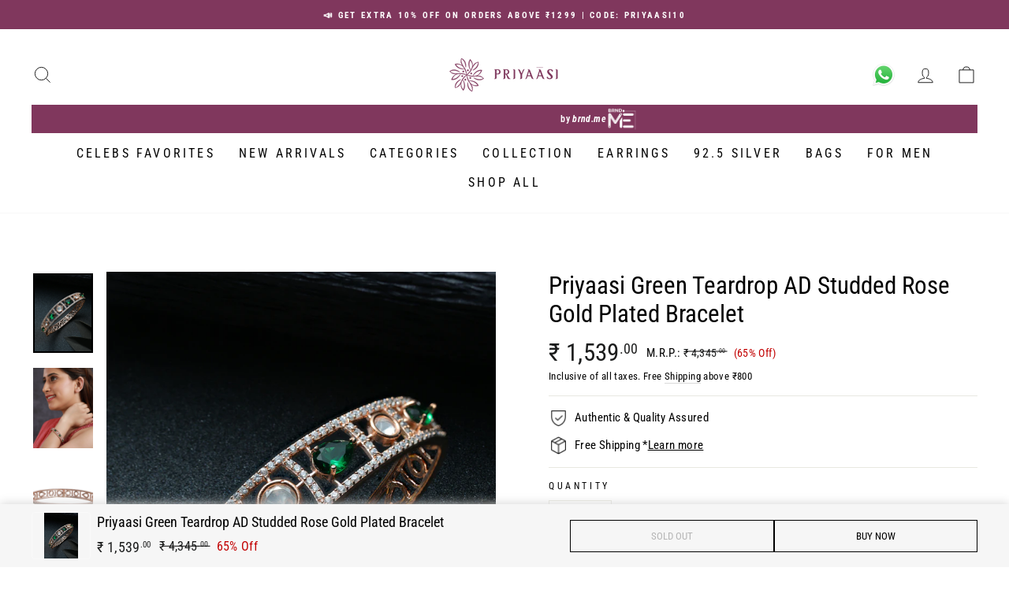

--- FILE ---
content_type: text/html; charset=utf-8
request_url: https://priyaasi.com/products/priyaasi-green-teardrop-ad-studded-rose-gold-plated-bracelet
body_size: 36254
content:
<!doctype html>
<html class="no-js" lang="en" dir="ltr">
<head>
<script src='https://d24sh1msnqkirc.cloudfront.net/shopflo.bundle.js' async></script>
<script type="text/javascript">
  window.moeApp = {
    meta : {
      title : "Priyaasi Green Teardrop AD Studded Rose Gold Plated Bracelet",
      template : "product",
      full_url : "https://priyaasi.com/products/priyaasi-green-teardrop-ad-studded-rose-gold-plated-bracelet",
      page_type : "product",
      account_id: "P9ZKP2TOSSCQ9MGWOUFGZH12",
      shop_url: "https://priyaasi.com",
      shop_domain: "priyaasi.com",
      shop_email: "support@priyaasi.com",
      shop_money_format: "₹ {{amount_no_decimals}}",
      shop_name: "Priyaasi",
      currency: "INR",
    },
    moe: {
      attributes: {"first_name":false,"last_name":false,"mobile":false,"email":false,"tags":false,"accepts_marketing":false,"orders_count":false,"shopify_id":false,"shopify_ltv":false,"shipment_mobile":false},
      events: {"product_viewed":false,"product_searched":false,"add_to_cart":false,"removed_from_cart":false,"user_logins":false,"checkout_started":false,"order_placed":false}
    },
    routes: {
      customer: {
        account: "/account",
        login: "/account/login",
        logout: "/account/logout",
        register: "/account/register"
      },
      cart: {
        list: "/cart",
        add: "/cart/add",
        clear: "/cart/clear",
        update: "/cart/update",
        change: "/cart/change",
      }    
    }
  };

	

	
  
  
    moeApp.product = {
      variants : {},
      available: "false",
      handle: "priyaasi-green-teardrop-ad-studded-rose-gold-plated-bracelet",
      id: "6711387422855",
      image: "//priyaasi.com/cdn/shop/products/BR-PR-20228.CR.jpg?v=1654590070",
      price: "153900",
      title: "Priyaasi Green Teardrop AD Studded Rose Gold Plated Bracelet",
      product_type: "Bracelets",
      url: "/products/priyaasi-green-teardrop-ad-studded-rose-gold-plated-bracelet",
      vendor: "Priyaasi"
    };
    
      moeApp.product.variants[parseInt("39906420064391")] = {
        title: "Default Title",
        id : parseInt("39906420064391"),
        image : "",
        price : "153900",
      };
    
  

  
</script>


  <meta charset="utf-8">
  <meta http-equiv="X-UA-Compatible" content="IE=edge,chrome=1">
  <meta name="viewport" content="width=device-width,initial-scale=1">
  <meta name="theme-color" content="#0e4f55">
  <link rel="canonical" href="https://priyaasi.com/products/priyaasi-green-teardrop-ad-studded-rose-gold-plated-bracelet">
  <link rel="preconnect" href="https://cdn.shopify.com" crossorigin>
  <link rel="preconnect" href="https://fonts.shopifycdn.com" crossorigin>
  <link rel="dns-prefetch" href="https://productreviews.shopifycdn.com">
  <link rel="dns-prefetch" href="https://ajax.googleapis.com">
  <link rel="dns-prefetch" href="https://maps.googleapis.com">
  <link rel="dns-prefetch" href="https://maps.gstatic.com">
  
  <meta name="facebook-domain-verification" content="2hmmdpn16a5n3y9x9pn1b1klej3u3m"/><link rel="shortcut icon" href="//priyaasi.com/cdn/shop/files/Priyaasi_favicon-01_32x32.png?v=1613714240" type="image/png" /><script type="text/javascript">
    var urls = ["\/collections\/necklace-and-jewellery-set?gf_5668=999%3A14979.00~\/collections\/necklace-and-jewellery-set?filter.v.price.lte=10619.00\u0026filter.v.price.gte=999.00","\/collections\/priyaasi-all-products?gf_5668=900%3A13109.00~\/collections\/priyaasi-all-products?filter.v.price.gte=900\u0026filter.v.price.lte=13109.00","\/collections\/dias-glamour-edit~\/collections\/dias-specials"];
    urls.forEach(url => {
      let redirection_url = url.split('~');
      let currUrl = location.pathname+location.search;
      if (redirection_url[0] == currUrl) {
        location.href = redirection_url[1]
      }
    });
  </script><script src='https://bridge.shopflo.com/js/shopflo.bundle.js' async></script><!-- Google Tag Manager -->
<script>(function(w,d,s,l,i){w[l]=w[l]||[];w[l].push({'gtm.start':
  new Date().getTime(),event:'gtm.js'});var f=d.getElementsByTagName(s)[0],
  j=d.createElement(s),dl=l!='dataLayer'?'&l='+l:'';j.async=true;j.src=
  'https://www.googletagmanager.com/gtm.js?id='+i+dl;f.parentNode.insertBefore(j,f);
  })(window,document,'script','dataLayer','GTM-MVRWW9F');</script>
  <!-- End Google Tag Manager -->
  
  <script>
  window.dataLayer = window.dataLayer || [];window.dataLayer.push({
    event: 'ga4_view_item',
    ecommerce: {
      items: [{
        item_name: 'Priyaasi Green Teardrop AD Studded Rose Gold Plated Bracelet',
        item_id: '39906420064391',
        price: '1539',
        item_brand: 'All',
        item_variant: 'Default Title',
        quantity: '1'
      }]
    }
  });</script>
  
  
  
<!-- Global Site Tag (gtag.js) - Google AdWords: 458470153 -->
<script async src="https://www.googletagmanager.com/gtag/js?id=458470153"></script>
<script>
  window.dataLayer = window.dataLayer || [];
  function gtag(){dataLayer.push(arguments);}
  gtag('js', new Date());
  gtag('config', 'AW-458470153');
  gtag('event', 'page_view', {
    'send_to': 'AW-458470153',
    'ecomm_prodid': 39906420064391,
    'ecomm_pagetype': "product",
    'ecomm_totalvalue': 1539
  });
</script>
    <script type="text/javascript" id="testtest">const observerSpeed=new MutationObserver(e=>{e.forEach(({addedNodes:e})=>{e.forEach(e=>{1===e.nodeType&&"IFRAME"===e.tagName&&(e.src.includes("youtube.com")||e.src.includes("vimeo.com"))&&(e.setAttribute("loading","lazy"),e.setAttribute("data-src",e.src),e.removeAttribute("src")),1===e.nodeType&&"LINK"===e.tagName&&(e.href.includes("amped")||e.href.includes("typekit"))&&(e.setAttribute("data-href",e.href),e.removeAttribute("href")),1!==e.nodeType||"IMG"!==e.tagName||e.src.includes("data:image")||e.setAttribute("loading","lazy"),1===e.nodeType&&"SCRIPT"===e.tagName&&("analytics"==e.className&&(e.type="text/lazyload"),"boomerang"==e.className&&(e.type="text/lazyload"),e.innerHTML.includes("asyncLoad")&&(e.innerHTML=e.innerHTML.replace("if(window.attachEvent)","document.addEventListener('asyncLazyLoad',function(event){asyncLoad();});if(window.attachEvent)").replaceAll(", asyncLoad",", function(){}")),(e.innerHTML.includes("PreviewBarInjector")||e.innerHTML.includes("adminBarInjector"))&&(e.innerHTML=e.innerHTML.replace("DOMContentLoaded","asyncLazyLoad")),(e.src.includes("assets/storefront")||e.src.includes("assets/shopify_pay/")||e.src.includes("otpo")||e.src.includes("tag/js")||e.src.includes("onsite")||e.src.includes("well"))&&(e.setAttribute("data-src",e.src),e.removeAttribute("src")),(e.innerText.includes("otpo")||e.innerText.includes("webPixelsManager")||e.innerText.includes("fera")||e.innerText.includes("boosterapps"))&&(e.type="text/lazyload"))})})});observerSpeed.observe(document.documentElement,{childList:!0,subtree:!0});   (()=>{var e=class extends HTMLElement{constructor(){super();this._shadowRoot=this.attachShadow({mode:"open"}),this._shadowRoot.innerHTML='<style>:host img { pointer-events: none; position: absolute; top: 0; left: 0; width: 99vw; height: 99vh; max-width: 99vw; max-height: 99vh;</style><img id="hell" alt=""/>'}connectedCallback(){this._fullImageEl=this._shadowRoot.querySelector("#hell"),this._fullImageEl.src="data:image/svg+xml,%3Csvg xmlns='http://www.w3.org/2000/svg' viewBox='0 0 8000 8000'%3E%3C/svg%3E"}};customElements.define("live-55",e);})();  document.head.insertAdjacentHTML('afterend', `<live-55></live-55>`);</script>    
  
<title>Priyaasi Green Teardrop AD Studded Rose Gold Plated Bracelet
</title>
<meta name="description" content="Product Specification Brand:- Priyaasi Collection:- Bracelet Actual Color:- Rose Gold, Green Product Type:- Bangle-Style Metal Used:- Brass Gemstone:- American Diamond Closure:- Screw Closure Plating:- Rose Gold Plated No of Components Inside:- 1 Weight (g):- 16 Care Instruction:- Wipe with a clean cloth to remove dust"><meta property="og:site_name" content="Priyaasi">
  <meta property="og:url" content="https://priyaasi.com/products/priyaasi-green-teardrop-ad-studded-rose-gold-plated-bracelet">
  <meta property="og:title" content="Priyaasi Green Teardrop AD Studded Rose Gold Plated Bracelet">
  <meta property="og:type" content="product">
  <meta property="og:description" content="Product Specification Brand:- Priyaasi Collection:- Bracelet Actual Color:- Rose Gold, Green Product Type:- Bangle-Style Metal Used:- Brass Gemstone:- American Diamond Closure:- Screw Closure Plating:- Rose Gold Plated No of Components Inside:- 1 Weight (g):- 16 Care Instruction:- Wipe with a clean cloth to remove dust"><meta property="og:image" content="http://priyaasi.com/cdn/shop/products/BR-PR-20228.CR.jpg?v=1654590070">
    <meta property="og:image:secure_url" content="https://priyaasi.com/cdn/shop/products/BR-PR-20228.CR.jpg?v=1654590070">
    <meta property="og:image:width" content="1080">
    <meta property="og:image:height" content="1440"><meta name="twitter:site" content="@">
  <meta name="twitter:card" content="summary_large_image">
  <meta name="twitter:title" content="Priyaasi Green Teardrop AD Studded Rose Gold Plated Bracelet">
  <meta name="twitter:description" content="Product Specification Brand:- Priyaasi Collection:- Bracelet Actual Color:- Rose Gold, Green Product Type:- Bangle-Style Metal Used:- Brass Gemstone:- American Diamond Closure:- Screw Closure Plating:- Rose Gold Plated No of Components Inside:- 1 Weight (g):- 16 Care Instruction:- Wipe with a clean cloth to remove dust">
<style data-shopify>@font-face {
  font-family: "Roboto Condensed";
  font-weight: 400;
  font-style: normal;
  font-display: swap;
  src: url("//priyaasi.com/cdn/fonts/roboto_condensed/robotocondensed_n4.01812de96ca5a5e9d19bef3ca9cc80dd1bf6c8b8.woff2") format("woff2"),
       url("//priyaasi.com/cdn/fonts/roboto_condensed/robotocondensed_n4.3930e6ddba458dc3cb725a82a2668eac3c63c104.woff") format("woff");
}

  @font-face {
  font-family: "Roboto Condensed";
  font-weight: 400;
  font-style: normal;
  font-display: swap;
  src: url("//priyaasi.com/cdn/fonts/roboto_condensed/robotocondensed_n4.01812de96ca5a5e9d19bef3ca9cc80dd1bf6c8b8.woff2") format("woff2"),
       url("//priyaasi.com/cdn/fonts/roboto_condensed/robotocondensed_n4.3930e6ddba458dc3cb725a82a2668eac3c63c104.woff") format("woff");
}


  @font-face {
  font-family: "Roboto Condensed";
  font-weight: 700;
  font-style: normal;
  font-display: swap;
  src: url("//priyaasi.com/cdn/fonts/roboto_condensed/robotocondensed_n7.0c73a613503672be244d2f29ab6ddd3fc3cc69ae.woff2") format("woff2"),
       url("//priyaasi.com/cdn/fonts/roboto_condensed/robotocondensed_n7.ef6ece86ba55f49c27c4904a493c283a40f3a66e.woff") format("woff");
}

  @font-face {
  font-family: "Roboto Condensed";
  font-weight: 600;
  font-style: normal;
  font-display: swap;
  src: url("//priyaasi.com/cdn/fonts/roboto_condensed/robotocondensed_n6.c516dc992de767fe135f0d2baded23e033d4e3ea.woff2") format("woff2"),
       url("//priyaasi.com/cdn/fonts/roboto_condensed/robotocondensed_n6.881fbb9b185667f58f34ac71cbecd9f5ba6c3efe.woff") format("woff");
}

  @font-face {
  font-family: "Roboto Condensed";
  font-weight: 400;
  font-style: italic;
  font-display: swap;
  src: url("//priyaasi.com/cdn/fonts/roboto_condensed/robotocondensed_i4.05c7f163ad2c00a3c4257606d1227691aff9070b.woff2") format("woff2"),
       url("//priyaasi.com/cdn/fonts/roboto_condensed/robotocondensed_i4.04d9d87e0a45b49fc67a5b9eb5059e1540f5cda3.woff") format("woff");
}

  @font-face {
  font-family: "Roboto Condensed";
  font-weight: 700;
  font-style: italic;
  font-display: swap;
  src: url("//priyaasi.com/cdn/fonts/roboto_condensed/robotocondensed_i7.bed9f3a01efda68cdff8b63e6195c957a0da68cb.woff2") format("woff2"),
       url("//priyaasi.com/cdn/fonts/roboto_condensed/robotocondensed_i7.9ca5759a0bcf75a82b270218eab4c83ec254abf8.woff") format("woff");
}

</style><link href="https://cdnjs.cloudflare.com/ajax/libs/Swiper/9.2.4/swiper-bundle.css" rel="stylesheet" type="text/css" media="all" />
  <link href="//priyaasi.com/cdn/shop/t/89/assets/theme.css?v=124444462967842497211695990469" rel="stylesheet" type="text/css" media="all" />
<style data-shopify>:root {
    --typeHeaderPrimary: "Roboto Condensed";
    --typeHeaderFallback: sans-serif;
    --typeHeaderSize: 36px;
    --typeHeaderWeight: 400;
    --typeHeaderLineHeight: 1;
    --typeHeaderSpacing: 0.0em;

    --typeBasePrimary:"Roboto Condensed";
    --typeBaseFallback:sans-serif;
    --typeBaseSize: 15px;
    --typeBaseWeight: 400;
    --typeBaseSpacing: 0.025em;
    --typeBaseLineHeight: 1.4;

    --typeCollectionTitle: 20px;

    --iconWeight: 2px;
    --iconLinecaps: miter;

    
      --buttonRadius: 0px;
    

    --colorGridOverlayOpacity: 0.1;
  }

  .placeholder-content {
    background-image: linear-gradient(100deg, #ffffff 40%, #f7f7f7 63%, #ffffff 79%);
  }</style><link href="//priyaasi.com/cdn/shop/t/89/assets/custom.css?v=14140680290243345621719379262" rel="stylesheet" type="text/css" media="all" />
  <link href="//priyaasi.com/cdn/shop/t/89/assets/product.css?v=21677992542987896141707289596" rel="stylesheet" type="text/css" media="all" />
  <script>
    document.documentElement.className = document.documentElement.className.replace('no-js', 'js');

    window.theme = window.theme || {};
    theme.routes = {
      home: "/",
      cart: "/cart.js",
      cartPage: "/cart",
      cartAdd: "/cart/add.js",
      cartChange: "/cart/change.js",
      search: "/search",
      predictive_url: "/search/suggest"
    };
    theme.strings = {
      soldOut: "Sold Out",
      unavailable: "Unavailable",
      addToCart: "Add to cart",
      inStockLabel: "In stock, ready to ship",
      oneStockLabel: "Low stock - [count] item left",
      otherStockLabel: "Low stock - [count] items left",
      willNotShipUntil: "Ready to ship [date]",
      willBeInStockAfter: "Back in stock [date]",
      waitingForStock: "Inventory on the way",
      savePrice: "([saved_amount] Off)",
      cartEmpty: "Your cart is currently empty.",
      cartTermsConfirmation: "You must agree with the terms and conditions of sales to check out",
      searchCollections: "Collections",
      searchPages: "Pages",
      searchArticles: "Articles",
      productFrom: "from ",
      maxQuantity: "You can only have [quantity] of [title] in your cart."
    };
    theme.settings = {
      cartType: "page",
      isCustomerTemplate: false,
      moneyFormat: "₹ {{amount_no_decimals}}",
      saveType: "percent",
      productImageSize: "natural",
      productImageCover: true,
      predictiveSearch: true,
      predictiveSearchType: null,
      predictiveSearchVendor: false,
      predictiveSearchPrice: false,
      quickView: true,
      themeName: 'Mensa Brands',
      themeVersion: "1.0.0"
    };
  </script>

  <script>window.performance && window.performance.mark && window.performance.mark('shopify.content_for_header.start');</script><meta name="google-site-verification" content="kYB1gIcFDUwqjWCHRGC--ALbuW34DcOCpfpzzhVQ__k">
<meta id="shopify-digital-wallet" name="shopify-digital-wallet" content="/32971784327/digital_wallets/dialog">
<link rel="alternate" type="application/json+oembed" href="https://priyaasi.com/products/priyaasi-green-teardrop-ad-studded-rose-gold-plated-bracelet.oembed">
<script async="async" src="/checkouts/internal/preloads.js?locale=en-IN"></script>
<script id="shopify-features" type="application/json">{"accessToken":"af38103024e311e80f37c8c90842303e","betas":["rich-media-storefront-analytics"],"domain":"priyaasi.com","predictiveSearch":true,"shopId":32971784327,"locale":"en"}</script>
<script>var Shopify = Shopify || {};
Shopify.shop = "prita-priyassi.myshopify.com";
Shopify.locale = "en";
Shopify.currency = {"active":"INR","rate":"1.0"};
Shopify.country = "IN";
Shopify.theme = {"name":"mb_priyaasi_new\/master","id":123976745095,"schema_name":"Mensa Brands","schema_version":"1.0.0","theme_store_id":null,"role":"main"};
Shopify.theme.handle = "null";
Shopify.theme.style = {"id":null,"handle":null};
Shopify.cdnHost = "priyaasi.com/cdn";
Shopify.routes = Shopify.routes || {};
Shopify.routes.root = "/";</script>
<script type="module">!function(o){(o.Shopify=o.Shopify||{}).modules=!0}(window);</script>
<script>!function(o){function n(){var o=[];function n(){o.push(Array.prototype.slice.apply(arguments))}return n.q=o,n}var t=o.Shopify=o.Shopify||{};t.loadFeatures=n(),t.autoloadFeatures=n()}(window);</script>
<script id="shop-js-analytics" type="application/json">{"pageType":"product"}</script>
<script defer="defer" async type="module" src="//priyaasi.com/cdn/shopifycloud/shop-js/modules/v2/client.init-shop-cart-sync_BT-GjEfc.en.esm.js"></script>
<script defer="defer" async type="module" src="//priyaasi.com/cdn/shopifycloud/shop-js/modules/v2/chunk.common_D58fp_Oc.esm.js"></script>
<script defer="defer" async type="module" src="//priyaasi.com/cdn/shopifycloud/shop-js/modules/v2/chunk.modal_xMitdFEc.esm.js"></script>
<script type="module">
  await import("//priyaasi.com/cdn/shopifycloud/shop-js/modules/v2/client.init-shop-cart-sync_BT-GjEfc.en.esm.js");
await import("//priyaasi.com/cdn/shopifycloud/shop-js/modules/v2/chunk.common_D58fp_Oc.esm.js");
await import("//priyaasi.com/cdn/shopifycloud/shop-js/modules/v2/chunk.modal_xMitdFEc.esm.js");

  window.Shopify.SignInWithShop?.initShopCartSync?.({"fedCMEnabled":true,"windoidEnabled":true});

</script>
<script>(function() {
  var isLoaded = false;
  function asyncLoad() {
    if (isLoaded) return;
    isLoaded = true;
    var urls = ["https:\/\/apps.hiko.link\/js\/hiko-auth.js?shop=prita-priyassi.myshopify.com","https:\/\/loox.io\/widget\/41W9q27TkT\/loox.1662270841950.js?shop=prita-priyassi.myshopify.com","https:\/\/www.risingsigma.com\/zippy-v2\/assets\/js\/empty.js?shop=prita-priyassi.myshopify.com"];
    for (var i = 0; i < urls.length; i++) {
      var s = document.createElement('script');
      s.type = 'text/javascript';
      s.async = true;
      s.src = urls[i];
      var x = document.getElementsByTagName('script')[0];
      x.parentNode.insertBefore(s, x);
    }
  };
  if(window.attachEvent) {
    window.attachEvent('onload', asyncLoad);
  } else {
    window.addEventListener('load', asyncLoad, false);
  }
})();</script>
<script id="__st">var __st={"a":32971784327,"offset":19800,"reqid":"678f9440-fd84-481e-b7cc-77b5fa9d00c4-1769287338","pageurl":"priyaasi.com\/products\/priyaasi-green-teardrop-ad-studded-rose-gold-plated-bracelet","u":"02310720ab04","p":"product","rtyp":"product","rid":6711387422855};</script>
<script>window.ShopifyPaypalV4VisibilityTracking = true;</script>
<script id="captcha-bootstrap">!function(){'use strict';const t='contact',e='account',n='new_comment',o=[[t,t],['blogs',n],['comments',n],[t,'customer']],c=[[e,'customer_login'],[e,'guest_login'],[e,'recover_customer_password'],[e,'create_customer']],r=t=>t.map((([t,e])=>`form[action*='/${t}']:not([data-nocaptcha='true']) input[name='form_type'][value='${e}']`)).join(','),a=t=>()=>t?[...document.querySelectorAll(t)].map((t=>t.form)):[];function s(){const t=[...o],e=r(t);return a(e)}const i='password',u='form_key',d=['recaptcha-v3-token','g-recaptcha-response','h-captcha-response',i],f=()=>{try{return window.sessionStorage}catch{return}},m='__shopify_v',_=t=>t.elements[u];function p(t,e,n=!1){try{const o=window.sessionStorage,c=JSON.parse(o.getItem(e)),{data:r}=function(t){const{data:e,action:n}=t;return t[m]||n?{data:e,action:n}:{data:t,action:n}}(c);for(const[e,n]of Object.entries(r))t.elements[e]&&(t.elements[e].value=n);n&&o.removeItem(e)}catch(o){console.error('form repopulation failed',{error:o})}}const l='form_type',E='cptcha';function T(t){t.dataset[E]=!0}const w=window,h=w.document,L='Shopify',v='ce_forms',y='captcha';let A=!1;((t,e)=>{const n=(g='f06e6c50-85a8-45c8-87d0-21a2b65856fe',I='https://cdn.shopify.com/shopifycloud/storefront-forms-hcaptcha/ce_storefront_forms_captcha_hcaptcha.v1.5.2.iife.js',D={infoText:'Protected by hCaptcha',privacyText:'Privacy',termsText:'Terms'},(t,e,n)=>{const o=w[L][v],c=o.bindForm;if(c)return c(t,g,e,D).then(n);var r;o.q.push([[t,g,e,D],n]),r=I,A||(h.body.append(Object.assign(h.createElement('script'),{id:'captcha-provider',async:!0,src:r})),A=!0)});var g,I,D;w[L]=w[L]||{},w[L][v]=w[L][v]||{},w[L][v].q=[],w[L][y]=w[L][y]||{},w[L][y].protect=function(t,e){n(t,void 0,e),T(t)},Object.freeze(w[L][y]),function(t,e,n,w,h,L){const[v,y,A,g]=function(t,e,n){const i=e?o:[],u=t?c:[],d=[...i,...u],f=r(d),m=r(i),_=r(d.filter((([t,e])=>n.includes(e))));return[a(f),a(m),a(_),s()]}(w,h,L),I=t=>{const e=t.target;return e instanceof HTMLFormElement?e:e&&e.form},D=t=>v().includes(t);t.addEventListener('submit',(t=>{const e=I(t);if(!e)return;const n=D(e)&&!e.dataset.hcaptchaBound&&!e.dataset.recaptchaBound,o=_(e),c=g().includes(e)&&(!o||!o.value);(n||c)&&t.preventDefault(),c&&!n&&(function(t){try{if(!f())return;!function(t){const e=f();if(!e)return;const n=_(t);if(!n)return;const o=n.value;o&&e.removeItem(o)}(t);const e=Array.from(Array(32),(()=>Math.random().toString(36)[2])).join('');!function(t,e){_(t)||t.append(Object.assign(document.createElement('input'),{type:'hidden',name:u})),t.elements[u].value=e}(t,e),function(t,e){const n=f();if(!n)return;const o=[...t.querySelectorAll(`input[type='${i}']`)].map((({name:t})=>t)),c=[...d,...o],r={};for(const[a,s]of new FormData(t).entries())c.includes(a)||(r[a]=s);n.setItem(e,JSON.stringify({[m]:1,action:t.action,data:r}))}(t,e)}catch(e){console.error('failed to persist form',e)}}(e),e.submit())}));const S=(t,e)=>{t&&!t.dataset[E]&&(n(t,e.some((e=>e===t))),T(t))};for(const o of['focusin','change'])t.addEventListener(o,(t=>{const e=I(t);D(e)&&S(e,y())}));const B=e.get('form_key'),M=e.get(l),P=B&&M;t.addEventListener('DOMContentLoaded',(()=>{const t=y();if(P)for(const e of t)e.elements[l].value===M&&p(e,B);[...new Set([...A(),...v().filter((t=>'true'===t.dataset.shopifyCaptcha))])].forEach((e=>S(e,t)))}))}(h,new URLSearchParams(w.location.search),n,t,e,['guest_login'])})(!0,!0)}();</script>
<script integrity="sha256-4kQ18oKyAcykRKYeNunJcIwy7WH5gtpwJnB7kiuLZ1E=" data-source-attribution="shopify.loadfeatures" defer="defer" src="//priyaasi.com/cdn/shopifycloud/storefront/assets/storefront/load_feature-a0a9edcb.js" crossorigin="anonymous"></script>
<script data-source-attribution="shopify.dynamic_checkout.dynamic.init">var Shopify=Shopify||{};Shopify.PaymentButton=Shopify.PaymentButton||{isStorefrontPortableWallets:!0,init:function(){window.Shopify.PaymentButton.init=function(){};var t=document.createElement("script");t.src="https://priyaasi.com/cdn/shopifycloud/portable-wallets/latest/portable-wallets.en.js",t.type="module",document.head.appendChild(t)}};
</script>
<script data-source-attribution="shopify.dynamic_checkout.buyer_consent">
  function portableWalletsHideBuyerConsent(e){var t=document.getElementById("shopify-buyer-consent"),n=document.getElementById("shopify-subscription-policy-button");t&&n&&(t.classList.add("hidden"),t.setAttribute("aria-hidden","true"),n.removeEventListener("click",e))}function portableWalletsShowBuyerConsent(e){var t=document.getElementById("shopify-buyer-consent"),n=document.getElementById("shopify-subscription-policy-button");t&&n&&(t.classList.remove("hidden"),t.removeAttribute("aria-hidden"),n.addEventListener("click",e))}window.Shopify?.PaymentButton&&(window.Shopify.PaymentButton.hideBuyerConsent=portableWalletsHideBuyerConsent,window.Shopify.PaymentButton.showBuyerConsent=portableWalletsShowBuyerConsent);
</script>
<script data-source-attribution="shopify.dynamic_checkout.cart.bootstrap">document.addEventListener("DOMContentLoaded",(function(){function t(){return document.querySelector("shopify-accelerated-checkout-cart, shopify-accelerated-checkout")}if(t())Shopify.PaymentButton.init();else{new MutationObserver((function(e,n){t()&&(Shopify.PaymentButton.init(),n.disconnect())})).observe(document.body,{childList:!0,subtree:!0})}}));
</script>

<script>window.performance && window.performance.mark && window.performance.mark('shopify.content_for_header.end');</script>

  <script src="//priyaasi.com/cdn/shop/t/89/assets/vendor-scripts-v11.js" defer="defer"></script><script src="//priyaasi.com/cdn/shop/t/89/assets/theme.js?v=97644091298997704491696225633" defer="defer"></script>

	<script>var loox_global_hash = '1767515969270';</script><style>.loox-reviews-default { max-width: 1200px; margin: 0 auto; }.loox-rating .loox-icon { color:#FFA41C; }
:root { --lxs-rating-icon-color: #FFA41C; }</style>

  <link src="//priyaasi.com/cdn/shop/t/89/assets/discount-code.css.liquid?v=64793457682542449601689747973">
<link href="https://monorail-edge.shopifysvc.com" rel="dns-prefetch">
<script>(function(){if ("sendBeacon" in navigator && "performance" in window) {try {var session_token_from_headers = performance.getEntriesByType('navigation')[0].serverTiming.find(x => x.name == '_s').description;} catch {var session_token_from_headers = undefined;}var session_cookie_matches = document.cookie.match(/_shopify_s=([^;]*)/);var session_token_from_cookie = session_cookie_matches && session_cookie_matches.length === 2 ? session_cookie_matches[1] : "";var session_token = session_token_from_headers || session_token_from_cookie || "";function handle_abandonment_event(e) {var entries = performance.getEntries().filter(function(entry) {return /monorail-edge.shopifysvc.com/.test(entry.name);});if (!window.abandonment_tracked && entries.length === 0) {window.abandonment_tracked = true;var currentMs = Date.now();var navigation_start = performance.timing.navigationStart;var payload = {shop_id: 32971784327,url: window.location.href,navigation_start,duration: currentMs - navigation_start,session_token,page_type: "product"};window.navigator.sendBeacon("https://monorail-edge.shopifysvc.com/v1/produce", JSON.stringify({schema_id: "online_store_buyer_site_abandonment/1.1",payload: payload,metadata: {event_created_at_ms: currentMs,event_sent_at_ms: currentMs}}));}}window.addEventListener('pagehide', handle_abandonment_event);}}());</script>
<script id="web-pixels-manager-setup">(function e(e,d,r,n,o){if(void 0===o&&(o={}),!Boolean(null===(a=null===(i=window.Shopify)||void 0===i?void 0:i.analytics)||void 0===a?void 0:a.replayQueue)){var i,a;window.Shopify=window.Shopify||{};var t=window.Shopify;t.analytics=t.analytics||{};var s=t.analytics;s.replayQueue=[],s.publish=function(e,d,r){return s.replayQueue.push([e,d,r]),!0};try{self.performance.mark("wpm:start")}catch(e){}var l=function(){var e={modern:/Edge?\/(1{2}[4-9]|1[2-9]\d|[2-9]\d{2}|\d{4,})\.\d+(\.\d+|)|Firefox\/(1{2}[4-9]|1[2-9]\d|[2-9]\d{2}|\d{4,})\.\d+(\.\d+|)|Chrom(ium|e)\/(9{2}|\d{3,})\.\d+(\.\d+|)|(Maci|X1{2}).+ Version\/(15\.\d+|(1[6-9]|[2-9]\d|\d{3,})\.\d+)([,.]\d+|)( \(\w+\)|)( Mobile\/\w+|) Safari\/|Chrome.+OPR\/(9{2}|\d{3,})\.\d+\.\d+|(CPU[ +]OS|iPhone[ +]OS|CPU[ +]iPhone|CPU IPhone OS|CPU iPad OS)[ +]+(15[._]\d+|(1[6-9]|[2-9]\d|\d{3,})[._]\d+)([._]\d+|)|Android:?[ /-](13[3-9]|1[4-9]\d|[2-9]\d{2}|\d{4,})(\.\d+|)(\.\d+|)|Android.+Firefox\/(13[5-9]|1[4-9]\d|[2-9]\d{2}|\d{4,})\.\d+(\.\d+|)|Android.+Chrom(ium|e)\/(13[3-9]|1[4-9]\d|[2-9]\d{2}|\d{4,})\.\d+(\.\d+|)|SamsungBrowser\/([2-9]\d|\d{3,})\.\d+/,legacy:/Edge?\/(1[6-9]|[2-9]\d|\d{3,})\.\d+(\.\d+|)|Firefox\/(5[4-9]|[6-9]\d|\d{3,})\.\d+(\.\d+|)|Chrom(ium|e)\/(5[1-9]|[6-9]\d|\d{3,})\.\d+(\.\d+|)([\d.]+$|.*Safari\/(?![\d.]+ Edge\/[\d.]+$))|(Maci|X1{2}).+ Version\/(10\.\d+|(1[1-9]|[2-9]\d|\d{3,})\.\d+)([,.]\d+|)( \(\w+\)|)( Mobile\/\w+|) Safari\/|Chrome.+OPR\/(3[89]|[4-9]\d|\d{3,})\.\d+\.\d+|(CPU[ +]OS|iPhone[ +]OS|CPU[ +]iPhone|CPU IPhone OS|CPU iPad OS)[ +]+(10[._]\d+|(1[1-9]|[2-9]\d|\d{3,})[._]\d+)([._]\d+|)|Android:?[ /-](13[3-9]|1[4-9]\d|[2-9]\d{2}|\d{4,})(\.\d+|)(\.\d+|)|Mobile Safari.+OPR\/([89]\d|\d{3,})\.\d+\.\d+|Android.+Firefox\/(13[5-9]|1[4-9]\d|[2-9]\d{2}|\d{4,})\.\d+(\.\d+|)|Android.+Chrom(ium|e)\/(13[3-9]|1[4-9]\d|[2-9]\d{2}|\d{4,})\.\d+(\.\d+|)|Android.+(UC? ?Browser|UCWEB|U3)[ /]?(15\.([5-9]|\d{2,})|(1[6-9]|[2-9]\d|\d{3,})\.\d+)\.\d+|SamsungBrowser\/(5\.\d+|([6-9]|\d{2,})\.\d+)|Android.+MQ{2}Browser\/(14(\.(9|\d{2,})|)|(1[5-9]|[2-9]\d|\d{3,})(\.\d+|))(\.\d+|)|K[Aa][Ii]OS\/(3\.\d+|([4-9]|\d{2,})\.\d+)(\.\d+|)/},d=e.modern,r=e.legacy,n=navigator.userAgent;return n.match(d)?"modern":n.match(r)?"legacy":"unknown"}(),u="modern"===l?"modern":"legacy",c=(null!=n?n:{modern:"",legacy:""})[u],f=function(e){return[e.baseUrl,"/wpm","/b",e.hashVersion,"modern"===e.buildTarget?"m":"l",".js"].join("")}({baseUrl:d,hashVersion:r,buildTarget:u}),m=function(e){var d=e.version,r=e.bundleTarget,n=e.surface,o=e.pageUrl,i=e.monorailEndpoint;return{emit:function(e){var a=e.status,t=e.errorMsg,s=(new Date).getTime(),l=JSON.stringify({metadata:{event_sent_at_ms:s},events:[{schema_id:"web_pixels_manager_load/3.1",payload:{version:d,bundle_target:r,page_url:o,status:a,surface:n,error_msg:t},metadata:{event_created_at_ms:s}}]});if(!i)return console&&console.warn&&console.warn("[Web Pixels Manager] No Monorail endpoint provided, skipping logging."),!1;try{return self.navigator.sendBeacon.bind(self.navigator)(i,l)}catch(e){}var u=new XMLHttpRequest;try{return u.open("POST",i,!0),u.setRequestHeader("Content-Type","text/plain"),u.send(l),!0}catch(e){return console&&console.warn&&console.warn("[Web Pixels Manager] Got an unhandled error while logging to Monorail."),!1}}}}({version:r,bundleTarget:l,surface:e.surface,pageUrl:self.location.href,monorailEndpoint:e.monorailEndpoint});try{o.browserTarget=l,function(e){var d=e.src,r=e.async,n=void 0===r||r,o=e.onload,i=e.onerror,a=e.sri,t=e.scriptDataAttributes,s=void 0===t?{}:t,l=document.createElement("script"),u=document.querySelector("head"),c=document.querySelector("body");if(l.async=n,l.src=d,a&&(l.integrity=a,l.crossOrigin="anonymous"),s)for(var f in s)if(Object.prototype.hasOwnProperty.call(s,f))try{l.dataset[f]=s[f]}catch(e){}if(o&&l.addEventListener("load",o),i&&l.addEventListener("error",i),u)u.appendChild(l);else{if(!c)throw new Error("Did not find a head or body element to append the script");c.appendChild(l)}}({src:f,async:!0,onload:function(){if(!function(){var e,d;return Boolean(null===(d=null===(e=window.Shopify)||void 0===e?void 0:e.analytics)||void 0===d?void 0:d.initialized)}()){var d=window.webPixelsManager.init(e)||void 0;if(d){var r=window.Shopify.analytics;r.replayQueue.forEach((function(e){var r=e[0],n=e[1],o=e[2];d.publishCustomEvent(r,n,o)})),r.replayQueue=[],r.publish=d.publishCustomEvent,r.visitor=d.visitor,r.initialized=!0}}},onerror:function(){return m.emit({status:"failed",errorMsg:"".concat(f," has failed to load")})},sri:function(e){var d=/^sha384-[A-Za-z0-9+/=]+$/;return"string"==typeof e&&d.test(e)}(c)?c:"",scriptDataAttributes:o}),m.emit({status:"loading"})}catch(e){m.emit({status:"failed",errorMsg:(null==e?void 0:e.message)||"Unknown error"})}}})({shopId: 32971784327,storefrontBaseUrl: "https://priyaasi.com",extensionsBaseUrl: "https://extensions.shopifycdn.com/cdn/shopifycloud/web-pixels-manager",monorailEndpoint: "https://monorail-edge.shopifysvc.com/unstable/produce_batch",surface: "storefront-renderer",enabledBetaFlags: ["2dca8a86"],webPixelsConfigList: [{"id":"400064647","configuration":"{\"config\":\"{\\\"google_tag_ids\\\":[\\\"GT-KVML7VR\\\",\\\"GTM-MVRWW9F\\\"],\\\"target_country\\\":\\\"IN\\\",\\\"gtag_events\\\":[{\\\"type\\\":\\\"begin_checkout\\\",\\\"action_label\\\":\\\"G-1SHMK1B3P7\\\"},{\\\"type\\\":\\\"search\\\",\\\"action_label\\\":\\\"G-1SHMK1B3P7\\\"},{\\\"type\\\":\\\"view_item\\\",\\\"action_label\\\":[\\\"G-1SHMK1B3P7\\\",\\\"MC-GH91D5XTSV\\\"]},{\\\"type\\\":\\\"purchase\\\",\\\"action_label\\\":[\\\"G-1SHMK1B3P7\\\",\\\"MC-GH91D5XTSV\\\"]},{\\\"type\\\":\\\"page_view\\\",\\\"action_label\\\":[\\\"G-1SHMK1B3P7\\\",\\\"MC-GH91D5XTSV\\\"]},{\\\"type\\\":\\\"add_payment_info\\\",\\\"action_label\\\":\\\"G-1SHMK1B3P7\\\"},{\\\"type\\\":\\\"add_to_cart\\\",\\\"action_label\\\":\\\"G-1SHMK1B3P7\\\"}],\\\"enable_monitoring_mode\\\":false}\"}","eventPayloadVersion":"v1","runtimeContext":"OPEN","scriptVersion":"b2a88bafab3e21179ed38636efcd8a93","type":"APP","apiClientId":1780363,"privacyPurposes":[],"dataSharingAdjustments":{"protectedCustomerApprovalScopes":["read_customer_address","read_customer_email","read_customer_name","read_customer_personal_data","read_customer_phone"]}},{"id":"132317319","configuration":"{\"pixel_id\":\"1236454663380025\",\"pixel_type\":\"facebook_pixel\",\"metaapp_system_user_token\":\"-\"}","eventPayloadVersion":"v1","runtimeContext":"OPEN","scriptVersion":"ca16bc87fe92b6042fbaa3acc2fbdaa6","type":"APP","apiClientId":2329312,"privacyPurposes":["ANALYTICS","MARKETING","SALE_OF_DATA"],"dataSharingAdjustments":{"protectedCustomerApprovalScopes":["read_customer_address","read_customer_email","read_customer_name","read_customer_personal_data","read_customer_phone"]}},{"id":"shopify-app-pixel","configuration":"{}","eventPayloadVersion":"v1","runtimeContext":"STRICT","scriptVersion":"0450","apiClientId":"shopify-pixel","type":"APP","privacyPurposes":["ANALYTICS","MARKETING"]},{"id":"shopify-custom-pixel","eventPayloadVersion":"v1","runtimeContext":"LAX","scriptVersion":"0450","apiClientId":"shopify-pixel","type":"CUSTOM","privacyPurposes":["ANALYTICS","MARKETING"]}],isMerchantRequest: false,initData: {"shop":{"name":"Priyaasi","paymentSettings":{"currencyCode":"INR"},"myshopifyDomain":"prita-priyassi.myshopify.com","countryCode":"IN","storefrontUrl":"https:\/\/priyaasi.com"},"customer":null,"cart":null,"checkout":null,"productVariants":[{"price":{"amount":1539.0,"currencyCode":"INR"},"product":{"title":"Priyaasi Green Teardrop AD Studded Rose Gold Plated Bracelet","vendor":"Priyaasi","id":"6711387422855","untranslatedTitle":"Priyaasi Green Teardrop AD Studded Rose Gold Plated Bracelet","url":"\/products\/priyaasi-green-teardrop-ad-studded-rose-gold-plated-bracelet","type":"Bracelets"},"id":"39906420064391","image":{"src":"\/\/priyaasi.com\/cdn\/shop\/products\/BR-PR-20228.CR.jpg?v=1654590070"},"sku":"BR-PR-20228","title":"Default Title","untranslatedTitle":"Default Title"}],"purchasingCompany":null},},"https://priyaasi.com/cdn","fcfee988w5aeb613cpc8e4bc33m6693e112",{"modern":"","legacy":""},{"shopId":"32971784327","storefrontBaseUrl":"https:\/\/priyaasi.com","extensionBaseUrl":"https:\/\/extensions.shopifycdn.com\/cdn\/shopifycloud\/web-pixels-manager","surface":"storefront-renderer","enabledBetaFlags":"[\"2dca8a86\"]","isMerchantRequest":"false","hashVersion":"fcfee988w5aeb613cpc8e4bc33m6693e112","publish":"custom","events":"[[\"page_viewed\",{}],[\"product_viewed\",{\"productVariant\":{\"price\":{\"amount\":1539.0,\"currencyCode\":\"INR\"},\"product\":{\"title\":\"Priyaasi Green Teardrop AD Studded Rose Gold Plated Bracelet\",\"vendor\":\"Priyaasi\",\"id\":\"6711387422855\",\"untranslatedTitle\":\"Priyaasi Green Teardrop AD Studded Rose Gold Plated Bracelet\",\"url\":\"\/products\/priyaasi-green-teardrop-ad-studded-rose-gold-plated-bracelet\",\"type\":\"Bracelets\"},\"id\":\"39906420064391\",\"image\":{\"src\":\"\/\/priyaasi.com\/cdn\/shop\/products\/BR-PR-20228.CR.jpg?v=1654590070\"},\"sku\":\"BR-PR-20228\",\"title\":\"Default Title\",\"untranslatedTitle\":\"Default Title\"}}]]"});</script><script>
  window.ShopifyAnalytics = window.ShopifyAnalytics || {};
  window.ShopifyAnalytics.meta = window.ShopifyAnalytics.meta || {};
  window.ShopifyAnalytics.meta.currency = 'INR';
  var meta = {"product":{"id":6711387422855,"gid":"gid:\/\/shopify\/Product\/6711387422855","vendor":"Priyaasi","type":"Bracelets","handle":"priyaasi-green-teardrop-ad-studded-rose-gold-plated-bracelet","variants":[{"id":39906420064391,"price":153900,"name":"Priyaasi Green Teardrop AD Studded Rose Gold Plated Bracelet","public_title":null,"sku":"BR-PR-20228"}],"remote":false},"page":{"pageType":"product","resourceType":"product","resourceId":6711387422855,"requestId":"678f9440-fd84-481e-b7cc-77b5fa9d00c4-1769287338"}};
  for (var attr in meta) {
    window.ShopifyAnalytics.meta[attr] = meta[attr];
  }
</script>
<script class="analytics">
  (function () {
    var customDocumentWrite = function(content) {
      var jquery = null;

      if (window.jQuery) {
        jquery = window.jQuery;
      } else if (window.Checkout && window.Checkout.$) {
        jquery = window.Checkout.$;
      }

      if (jquery) {
        jquery('body').append(content);
      }
    };

    var hasLoggedConversion = function(token) {
      if (token) {
        return document.cookie.indexOf('loggedConversion=' + token) !== -1;
      }
      return false;
    }

    var setCookieIfConversion = function(token) {
      if (token) {
        var twoMonthsFromNow = new Date(Date.now());
        twoMonthsFromNow.setMonth(twoMonthsFromNow.getMonth() + 2);

        document.cookie = 'loggedConversion=' + token + '; expires=' + twoMonthsFromNow;
      }
    }

    var trekkie = window.ShopifyAnalytics.lib = window.trekkie = window.trekkie || [];
    if (trekkie.integrations) {
      return;
    }
    trekkie.methods = [
      'identify',
      'page',
      'ready',
      'track',
      'trackForm',
      'trackLink'
    ];
    trekkie.factory = function(method) {
      return function() {
        var args = Array.prototype.slice.call(arguments);
        args.unshift(method);
        trekkie.push(args);
        return trekkie;
      };
    };
    for (var i = 0; i < trekkie.methods.length; i++) {
      var key = trekkie.methods[i];
      trekkie[key] = trekkie.factory(key);
    }
    trekkie.load = function(config) {
      trekkie.config = config || {};
      trekkie.config.initialDocumentCookie = document.cookie;
      var first = document.getElementsByTagName('script')[0];
      var script = document.createElement('script');
      script.type = 'text/javascript';
      script.onerror = function(e) {
        var scriptFallback = document.createElement('script');
        scriptFallback.type = 'text/javascript';
        scriptFallback.onerror = function(error) {
                var Monorail = {
      produce: function produce(monorailDomain, schemaId, payload) {
        var currentMs = new Date().getTime();
        var event = {
          schema_id: schemaId,
          payload: payload,
          metadata: {
            event_created_at_ms: currentMs,
            event_sent_at_ms: currentMs
          }
        };
        return Monorail.sendRequest("https://" + monorailDomain + "/v1/produce", JSON.stringify(event));
      },
      sendRequest: function sendRequest(endpointUrl, payload) {
        // Try the sendBeacon API
        if (window && window.navigator && typeof window.navigator.sendBeacon === 'function' && typeof window.Blob === 'function' && !Monorail.isIos12()) {
          var blobData = new window.Blob([payload], {
            type: 'text/plain'
          });

          if (window.navigator.sendBeacon(endpointUrl, blobData)) {
            return true;
          } // sendBeacon was not successful

        } // XHR beacon

        var xhr = new XMLHttpRequest();

        try {
          xhr.open('POST', endpointUrl);
          xhr.setRequestHeader('Content-Type', 'text/plain');
          xhr.send(payload);
        } catch (e) {
          console.log(e);
        }

        return false;
      },
      isIos12: function isIos12() {
        return window.navigator.userAgent.lastIndexOf('iPhone; CPU iPhone OS 12_') !== -1 || window.navigator.userAgent.lastIndexOf('iPad; CPU OS 12_') !== -1;
      }
    };
    Monorail.produce('monorail-edge.shopifysvc.com',
      'trekkie_storefront_load_errors/1.1',
      {shop_id: 32971784327,
      theme_id: 123976745095,
      app_name: "storefront",
      context_url: window.location.href,
      source_url: "//priyaasi.com/cdn/s/trekkie.storefront.8d95595f799fbf7e1d32231b9a28fd43b70c67d3.min.js"});

        };
        scriptFallback.async = true;
        scriptFallback.src = '//priyaasi.com/cdn/s/trekkie.storefront.8d95595f799fbf7e1d32231b9a28fd43b70c67d3.min.js';
        first.parentNode.insertBefore(scriptFallback, first);
      };
      script.async = true;
      script.src = '//priyaasi.com/cdn/s/trekkie.storefront.8d95595f799fbf7e1d32231b9a28fd43b70c67d3.min.js';
      first.parentNode.insertBefore(script, first);
    };
    trekkie.load(
      {"Trekkie":{"appName":"storefront","development":false,"defaultAttributes":{"shopId":32971784327,"isMerchantRequest":null,"themeId":123976745095,"themeCityHash":"13219559629787852556","contentLanguage":"en","currency":"INR","eventMetadataId":"13c634dc-b054-4592-861a-80bd1bc4e49d"},"isServerSideCookieWritingEnabled":true,"monorailRegion":"shop_domain","enabledBetaFlags":["65f19447"]},"Session Attribution":{},"S2S":{"facebookCapiEnabled":true,"source":"trekkie-storefront-renderer","apiClientId":580111}}
    );

    var loaded = false;
    trekkie.ready(function() {
      if (loaded) return;
      loaded = true;

      window.ShopifyAnalytics.lib = window.trekkie;

      var originalDocumentWrite = document.write;
      document.write = customDocumentWrite;
      try { window.ShopifyAnalytics.merchantGoogleAnalytics.call(this); } catch(error) {};
      document.write = originalDocumentWrite;

      window.ShopifyAnalytics.lib.page(null,{"pageType":"product","resourceType":"product","resourceId":6711387422855,"requestId":"678f9440-fd84-481e-b7cc-77b5fa9d00c4-1769287338","shopifyEmitted":true});

      var match = window.location.pathname.match(/checkouts\/(.+)\/(thank_you|post_purchase)/)
      var token = match? match[1]: undefined;
      if (!hasLoggedConversion(token)) {
        setCookieIfConversion(token);
        window.ShopifyAnalytics.lib.track("Viewed Product",{"currency":"INR","variantId":39906420064391,"productId":6711387422855,"productGid":"gid:\/\/shopify\/Product\/6711387422855","name":"Priyaasi Green Teardrop AD Studded Rose Gold Plated Bracelet","price":"1539.00","sku":"BR-PR-20228","brand":"Priyaasi","variant":null,"category":"Bracelets","nonInteraction":true,"remote":false},undefined,undefined,{"shopifyEmitted":true});
      window.ShopifyAnalytics.lib.track("monorail:\/\/trekkie_storefront_viewed_product\/1.1",{"currency":"INR","variantId":39906420064391,"productId":6711387422855,"productGid":"gid:\/\/shopify\/Product\/6711387422855","name":"Priyaasi Green Teardrop AD Studded Rose Gold Plated Bracelet","price":"1539.00","sku":"BR-PR-20228","brand":"Priyaasi","variant":null,"category":"Bracelets","nonInteraction":true,"remote":false,"referer":"https:\/\/priyaasi.com\/products\/priyaasi-green-teardrop-ad-studded-rose-gold-plated-bracelet"});
      }
    });


        var eventsListenerScript = document.createElement('script');
        eventsListenerScript.async = true;
        eventsListenerScript.src = "//priyaasi.com/cdn/shopifycloud/storefront/assets/shop_events_listener-3da45d37.js";
        document.getElementsByTagName('head')[0].appendChild(eventsListenerScript);

})();</script>
  <script>
  if (!window.ga || (window.ga && typeof window.ga !== 'function')) {
    window.ga = function ga() {
      (window.ga.q = window.ga.q || []).push(arguments);
      if (window.Shopify && window.Shopify.analytics && typeof window.Shopify.analytics.publish === 'function') {
        window.Shopify.analytics.publish("ga_stub_called", {}, {sendTo: "google_osp_migration"});
      }
      console.error("Shopify's Google Analytics stub called with:", Array.from(arguments), "\nSee https://help.shopify.com/manual/promoting-marketing/pixels/pixel-migration#google for more information.");
    };
    if (window.Shopify && window.Shopify.analytics && typeof window.Shopify.analytics.publish === 'function') {
      window.Shopify.analytics.publish("ga_stub_initialized", {}, {sendTo: "google_osp_migration"});
    }
  }
</script>
<script
  defer
  src="https://priyaasi.com/cdn/shopifycloud/perf-kit/shopify-perf-kit-3.0.4.min.js"
  data-application="storefront-renderer"
  data-shop-id="32971784327"
  data-render-region="gcp-us-east1"
  data-page-type="product"
  data-theme-instance-id="123976745095"
  data-theme-name="Mensa Brands"
  data-theme-version="1.0.0"
  data-monorail-region="shop_domain"
  data-resource-timing-sampling-rate="10"
  data-shs="true"
  data-shs-beacon="true"
  data-shs-export-with-fetch="true"
  data-shs-logs-sample-rate="1"
  data-shs-beacon-endpoint="https://priyaasi.com/api/collect"
></script>
</head>

<body class="suffix- template-product" data-center-text="true" data-button_style="square" data-type_header_capitalize="true" data-type_headers_align_text="true" data-type_product_capitalize="true" data-swatch_style="round" >

  <!-- Google Tag Manager (noscript) -->
  <noscript>
    <iframe src="https://www.googletagmanager.com/ns.html?id=GTM-MVRWW9F" height="0" width="0" style="display:none;visibility:hidden"></iframe>
  </noscript>
  <!-- End Google Tag Manager (noscript) -->

  <a class="in-page-link visually-hidden skip-link" href="#MainContent">Skip to content</a>

  <div id="PageContainer" class="page-container">
    <div class="transition-body"><!-- BEGIN sections: header-group -->
<div id="shopify-section-sections--14822824706183__announcement" class="shopify-section shopify-section-group-header-group"><style></style>
  <div class="announcement-bar">
    <div class="page-width">
      <div class="slideshow-wrapper">
        <button type="button" class="visually-hidden slideshow__pause" data-id="sections--14822824706183__announcement" aria-live="polite">
          <span class="slideshow__pause-stop">
            <svg aria-hidden="true" focusable="false" role="presentation" class="icon icon-pause" viewBox="0 0 10 13"><g fill="#000" fill-rule="evenodd"><path d="M0 0h3v13H0zM7 0h3v13H7z"/></g></svg>
            <span class="icon__fallback-text">Pause slideshow</span>
          </span>
          <span class="slideshow__pause-play">
            <svg aria-hidden="true" focusable="false" role="presentation" class="icon icon-play" viewBox="18.24 17.35 24.52 28.3"><path fill="#323232" d="M22.1 19.151v25.5l20.4-13.489-20.4-12.011z"/></svg>
            <span class="icon__fallback-text">Play slideshow</span>
          </span>
        </button>

        <div
          id="AnnouncementSlider"
          class="announcement-slider"
          data-compact="true"
          data-block-count="1"><div
                id="AnnouncementSlide-announcement-1"
                class="announcement-slider__slide"
                data-index="0"
                ><a class="announcement-link" href="https://priyaasi.com/collections/priyaasi-all-products"><span class="announcement-text">📣  Get Extra 10% OFF on Orders Above ₹1299 | Code: PRIYAASI10</span></a></div></div>
      </div>
    </div>
  </div>




</div><div id="shopify-section-sections--14822824706183__header" class="shopify-section shopify-section-group-header-group"><style data-shopify>
  .shopify-section-group-header-group .mensa-logo-wapper {
  display: flex;
  align-items: center;
  justify-content: center;
  background: #80375d;
  padding-left: 240px;
  margin-bottom: 7px;
  color: #fff;
  gap: 5px;

}
.shopify-section-group-header-group .mensa-logo-wapper .img-mensa-brand {
    display: flex;
    align-items: center;
    padding: 3px 0;
    height: 36px;
}
.shopify-section-group-header-group .mensa-logo-wapper .tlt-by{
  font-size: 12px;
  font-weight: 600;
}
.shopify-section-group-header-group .mensa-logo-wapper .mensa-img{
  position: static;
  max-width: 40px;
  width: 100%;
  transform: none;
}
  @media (min-width:768px){
    .desk-hide {
        display: none;
    }
  }
  @media (max-width:768px){
    .shopify-section-group-header-group .mensa-logo-wapper{
      padding-left: 160px;
        justify-content: flex-start;
    }
    .shopify-section-group-header-group .mensa-logo-wapper .img-mensa-brand{
      background: transparent;
    }
        .mobile-hide {
        display: none;
    }
    .mensa-logo-wapper{
              position: relative;
      z-index: 3;
    }
  .shopify-section-group-header-group .mensa-logo-wapper:after {
    position: absolute;
    content: "";
    left: 0;
    right: 0;
    height: 100%;
    z-index: -1;
  }
  }
  @media (max-width:479px){
    .shopify-section-group-header-group .mensa-logo-wapper{
        padding-left: 165px;
    }
  }

</style>


<div id="NavDrawer" class="drawer drawer--left">
  <div class="drawer__contents">
    <div class="drawer__fixed-header">
      <div class="drawer__header appear-animation appear-delay-1">
        <div class="h2 drawer__title"></div>
        <div class="drawer__close">
          <button type="button" class="drawer__close-button js-drawer-close">
            <svg aria-hidden="true" focusable="false" role="presentation" class="icon icon-close" viewBox="0 0 64 64"><path d="M19 17.61l27.12 27.13m0-27.12L19 44.74"/></svg>
            <span class="icon__fallback-text">Close menu</span>
          </button>
        </div>
      </div>
    </div>
    <div class="drawer__scrollable">
      <ul class="mobile-nav" role="navigation" aria-label="Primary"><li class="mobile-nav__item appear-animation appear-delay-2"><a href="https://priyaasi.com/collections/dias-specials" class="mobile-nav__link mobile-nav__link--top-level">Celebs Favorites</a></li><li class="mobile-nav__item appear-animation appear-delay-3"><a href="/collections/priyaasi-new-arrivals" class="mobile-nav__link mobile-nav__link--top-level">New Arrivals</a></li><li class="mobile-nav__item appear-animation appear-delay-4"><div class="mobile-nav__has-sublist"><button type="button"
                    aria-controls="Linklist-3"
                    class="mobile-nav__link--button mobile-nav__link--top-level collapsible-trigger collapsible--auto-height">
                    <span class="mobile-nav__faux-link">
                      Categories
                    </span>
                    <div class="mobile-nav__toggle">
                      <span class="faux-button"><span class="collapsible-trigger__icon collapsible-trigger__icon--open" role="presentation">
  <svg aria-hidden="true" focusable="false" role="presentation" class="icon icon--wide icon-chevron-down" viewBox="0 0 28 16"><path d="M1.57 1.59l12.76 12.77L27.1 1.59" stroke-width="2" stroke="#000" fill="none" fill-rule="evenodd"/></svg>
</span>
</span>
                    </div>
                  </button></div><div id="Linklist-3"
                class="mobile-nav__sublist collapsible-content collapsible-content--all"
                >
                <div class="collapsible-content__inner">
                  <ul class="mobile-nav__sublist"><li class="mobile-nav__item">
                        <div class="mobile-nav__child-item"><a href="/collections/necklace-and-jewellery-set"
                              class="mobile-nav__link"
                              id="Sublabel-collections-necklace-and-jewellery-set1"
                              >
                              Jewellery Sets
                            </a></div></li><li class="mobile-nav__item">
                        <div class="mobile-nav__child-item"><a href="/collections/priyaasi-necklaces"
                              class="mobile-nav__link"
                              id="Sublabel-collections-priyaasi-necklaces2"
                              >
                              Necklaces
                            </a></div></li><li class="mobile-nav__item">
                        <div class="mobile-nav__child-item"><a href="/collections/bags"
                              class="mobile-nav__link"
                              id="Sublabel-collections-bags3"
                              >
                              Bags
                            </a></div></li><li class="mobile-nav__item">
                        <div class="mobile-nav__child-item"><a href="/collections/rings"
                              class="mobile-nav__link"
                              id="Sublabel-collections-rings4"
                              >
                              Rings
                            </a></div></li><li class="mobile-nav__item">
                        <div class="mobile-nav__child-item"><a href="/collections/priyaasi-saree-hair-accessories"
                              class="mobile-nav__link"
                              id="Sublabel-collections-priyaasi-saree-hair-accessories5"
                              >
                              Hair Accessories
                            </a></div></li><li class="mobile-nav__item">
                        <div class="mobile-nav__child-item"><a href="/collections/anklet-collection"
                              class="mobile-nav__link"
                              id="Sublabel-collections-anklet-collection6"
                              >
                              Anklets
                            </a></div></li><li class="mobile-nav__item">
                        <div class="mobile-nav__child-item"><a href="/collections/best-bracelet-designs"
                              class="mobile-nav__link"
                              id="Sublabel-collections-best-bracelet-designs7"
                              >
                              Bracelets
                            </a></div></li><li class="mobile-nav__item">
                        <div class="mobile-nav__child-item"><a href="/collections/priyaasi-nose-pin"
                              class="mobile-nav__link"
                              id="Sublabel-collections-priyaasi-nose-pin8"
                              >
                              Nose Pins
                            </a></div></li><li class="mobile-nav__item">
                        <div class="mobile-nav__child-item"><a href="/collections/bangles-collection"
                              class="mobile-nav__link"
                              id="Sublabel-collections-bangles-collection9"
                              >
                              Bangles
                            </a></div></li><li class="mobile-nav__item">
                        <div class="mobile-nav__child-item"><a href="/collections/mangtika-designs"
                              class="mobile-nav__link"
                              id="Sublabel-collections-mangtika-designs10"
                              >
                              Maangtikka
                            </a></div></li><li class="mobile-nav__item">
                        <div class="mobile-nav__child-item"><a href="/collections/mangalsutra-design"
                              class="mobile-nav__link"
                              id="Sublabel-collections-mangalsutra-design11"
                              >
                              Mangalsutras
                            </a></div></li></ul>
                </div>
              </div></li><li class="mobile-nav__item appear-animation appear-delay-5"><div class="mobile-nav__has-sublist"><button type="button"
                    aria-controls="Linklist-4"
                    class="mobile-nav__link--button mobile-nav__link--top-level collapsible-trigger collapsible--auto-height">
                    <span class="mobile-nav__faux-link">
                      Collection
                    </span>
                    <div class="mobile-nav__toggle">
                      <span class="faux-button"><span class="collapsible-trigger__icon collapsible-trigger__icon--open" role="presentation">
  <svg aria-hidden="true" focusable="false" role="presentation" class="icon icon--wide icon-chevron-down" viewBox="0 0 28 16"><path d="M1.57 1.59l12.76 12.77L27.1 1.59" stroke-width="2" stroke="#000" fill="none" fill-rule="evenodd"/></svg>
</span>
</span>
                    </div>
                  </button></div><div id="Linklist-4"
                class="mobile-nav__sublist collapsible-content collapsible-content--all"
                >
                <div class="collapsible-content__inner">
                  <ul class="mobile-nav__sublist"><li class="mobile-nav__item">
                        <div class="mobile-nav__child-item"><a href="https://priyaasi.com/collections/dias-specials"
                              class="mobile-nav__link"
                              id="Sublabel-https-priyaasi-com-collections-dias-specials1"
                              >
                              Celebs Favorites
                            </a></div></li><li class="mobile-nav__item">
                        <div class="mobile-nav__child-item"><a href="/collections/sheer-by-priyaasi"
                              class="mobile-nav__link"
                              id="Sublabel-collections-sheer-by-priyaasi2"
                              >
                              Sheer Silver Jewellery
                            </a></div></li><li class="mobile-nav__item">
                        <div class="mobile-nav__child-item"><a href="/collections/oxidised-jewellery"
                              class="mobile-nav__link"
                              id="Sublabel-collections-oxidised-jewellery3"
                              >
                              Oxidised Jewellery
                            </a></div></li><li class="mobile-nav__item">
                        <div class="mobile-nav__child-item"><a href="/collections/prita-all-products"
                              class="mobile-nav__link"
                              id="Sublabel-collections-prita-all-products4"
                              >
                              Western 
                            </a></div></li><li class="mobile-nav__item">
                        <div class="mobile-nav__child-item"><a href="/collections/cocktail-jewellery-set"
                              class="mobile-nav__link"
                              id="Sublabel-collections-cocktail-jewellery-set5"
                              >
                              Cocktail Margarita
                            </a></div></li><li class="mobile-nav__item">
                        <div class="mobile-nav__child-item"><a href="/collections/american-diamond-jewellery"
                              class="mobile-nav__link"
                              id="Sublabel-collections-american-diamond-jewellery6"
                              >
                              Vajrabh - American Diamond
                            </a></div></li><li class="mobile-nav__item">
                        <div class="mobile-nav__child-item"><a href="/collections/chandbali-earrings"
                              class="mobile-nav__link"
                              id="Sublabel-collections-chandbali-earrings7"
                              >
                              Chandbalis
                            </a></div></li><li class="mobile-nav__item">
                        <div class="mobile-nav__child-item"><a href="/collections/gold-jewellery"
                              class="mobile-nav__link"
                              id="Sublabel-collections-gold-jewellery8"
                              >
                              Agni - The Gold Collection
                            </a></div></li><li class="mobile-nav__item">
                        <div class="mobile-nav__child-item"><a href="/collections/kundan-jewellery"
                              class="mobile-nav__link"
                              id="Sublabel-collections-kundan-jewellery9"
                              >
                              Kundan Forever
                            </a></div></li><li class="mobile-nav__item">
                        <div class="mobile-nav__child-item"><a href="/collections/meenakari-jewellery"
                              class="mobile-nav__link"
                              id="Sublabel-collections-meenakari-jewellery10"
                              >
                              Modern Girl Meenakari
                            </a></div></li></ul>
                </div>
              </div></li><li class="mobile-nav__item appear-animation appear-delay-6"><div class="mobile-nav__has-sublist"><a href="/collections/earrings"
                    class="mobile-nav__link mobile-nav__link--top-level"
                    id="Label-collections-earrings5"
                    >
                    Earrings
                  </a>
                  <div class="mobile-nav__toggle">
                    <button type="button"
                      aria-controls="Linklist-collections-earrings5"
                      aria-labelledby="Label-collections-earrings5"
                      class="collapsible-trigger collapsible--auto-height"><span class="collapsible-trigger__icon collapsible-trigger__icon--open" role="presentation">
  <svg aria-hidden="true" focusable="false" role="presentation" class="icon icon--wide icon-chevron-down" viewBox="0 0 28 16"><path d="M1.57 1.59l12.76 12.77L27.1 1.59" stroke-width="2" stroke="#000" fill="none" fill-rule="evenodd"/></svg>
</span>
</button>
                  </div></div><div id="Linklist-collections-earrings5"
                class="mobile-nav__sublist collapsible-content collapsible-content--all"
                >
                <div class="collapsible-content__inner">
                  <ul class="mobile-nav__sublist"><li class="mobile-nav__item">
                        <div class="mobile-nav__child-item"><button type="button"
                            aria-controls="Sublinklist-collections-earrings5-1"
                            class="mobile-nav__link--button collapsible-trigger">
                              <span class="mobile-nav__faux-link">By Type</span><span class="collapsible-trigger__icon collapsible-trigger__icon--circle collapsible-trigger__icon--open" role="presentation">
  <svg aria-hidden="true" focusable="false" role="presentation" class="icon icon--wide icon-chevron-down" viewBox="0 0 28 16"><path d="M1.57 1.59l12.76 12.77L27.1 1.59" stroke-width="2" stroke="#000" fill="none" fill-rule="evenodd"/></svg>
</span>
</button></div><div
                            id="Sublinklist-collections-earrings5-1"
                            aria-labelledby="Sublabel-1"
                            class="mobile-nav__sublist collapsible-content collapsible-content--all"
                            >
                            <div class="collapsible-content__inner">
                              <ul class="mobile-nav__grandchildlist"><li class="mobile-nav__item">
                                    <a href="/collections/stud-earrings" class="mobile-nav__link">
                                      Studs
                                    </a>
                                  </li><li class="mobile-nav__item">
                                    <a href="/collections/drop-earrings" class="mobile-nav__link">
                                      Drop Earrings
                                    </a>
                                  </li><li class="mobile-nav__item">
                                    <a href="/collections/dangler-earrings" class="mobile-nav__link">
                                      Danglers
                                    </a>
                                  </li><li class="mobile-nav__item">
                                    <a href="/collections/jhumka-earrings" class="mobile-nav__link">
                                      Jhumkas
                                    </a>
                                  </li><li class="mobile-nav__item">
                                    <a href="/collections/chandbali-earrings" class="mobile-nav__link">
                                      Chandbalis
                                    </a>
                                  </li><li class="mobile-nav__item">
                                    <a href="/collections/hoop-earrings" class="mobile-nav__link">
                                      Hoops
                                    </a>
                                  </li><li class="mobile-nav__item">
                                    <a href="/collections/solitaire-earrings" class="mobile-nav__link">
                                      Solitaire Earrings
                                    </a>
                                  </li></ul>
                            </div>
                          </div></li><li class="mobile-nav__item">
                        <div class="mobile-nav__child-item"><button type="button"
                            aria-controls="Sublinklist-collections-earrings5-2"
                            class="mobile-nav__link--button collapsible-trigger">
                              <span class="mobile-nav__faux-link">By Work</span><span class="collapsible-trigger__icon collapsible-trigger__icon--circle collapsible-trigger__icon--open" role="presentation">
  <svg aria-hidden="true" focusable="false" role="presentation" class="icon icon--wide icon-chevron-down" viewBox="0 0 28 16"><path d="M1.57 1.59l12.76 12.77L27.1 1.59" stroke-width="2" stroke="#000" fill="none" fill-rule="evenodd"/></svg>
</span>
</button></div><div
                            id="Sublinklist-collections-earrings5-2"
                            aria-labelledby="Sublabel-2"
                            class="mobile-nav__sublist collapsible-content collapsible-content--all"
                            >
                            <div class="collapsible-content__inner">
                              <ul class="mobile-nav__grandchildlist"><li class="mobile-nav__item">
                                    <a href="/collections/kundan-earrings" class="mobile-nav__link">
                                      Kundan Earrings
                                    </a>
                                  </li><li class="mobile-nav__item">
                                    <a href="/collections/oxidised-earrings" class="mobile-nav__link">
                                      Oxidised Earrings
                                    </a>
                                  </li><li class="mobile-nav__item">
                                    <a href="/collections/meenakari-earrings" class="mobile-nav__link">
                                      Meenakari Earrings
                                    </a>
                                  </li></ul>
                            </div>
                          </div></li><li class="mobile-nav__item">
                        <div class="mobile-nav__child-item"><button type="button"
                            aria-controls="Sublinklist-collections-earrings5-3"
                            class="mobile-nav__link--button collapsible-trigger">
                              <span class="mobile-nav__faux-link">By Style</span><span class="collapsible-trigger__icon collapsible-trigger__icon--circle collapsible-trigger__icon--open" role="presentation">
  <svg aria-hidden="true" focusable="false" role="presentation" class="icon icon--wide icon-chevron-down" viewBox="0 0 28 16"><path d="M1.57 1.59l12.76 12.77L27.1 1.59" stroke-width="2" stroke="#000" fill="none" fill-rule="evenodd"/></svg>
</span>
</button></div><div
                            id="Sublinklist-collections-earrings5-3"
                            aria-labelledby="Sublabel-3"
                            class="mobile-nav__sublist collapsible-content collapsible-content--all"
                            >
                            <div class="collapsible-content__inner">
                              <ul class="mobile-nav__grandchildlist"><li class="mobile-nav__item">
                                    <a href="/collections/traditional-earrings" class="mobile-nav__link">
                                      Traditional Earrings
                                    </a>
                                  </li><li class="mobile-nav__item">
                                    <a href="/collections/western-earrings" class="mobile-nav__link">
                                      Western Earrings
                                    </a>
                                  </li></ul>
                            </div>
                          </div></li><li class="mobile-nav__item">
                        <div class="mobile-nav__child-item"><button type="button"
                            aria-controls="Sublinklist-collections-earrings5-4"
                            class="mobile-nav__link--button collapsible-trigger">
                              <span class="mobile-nav__faux-link">By Plating</span><span class="collapsible-trigger__icon collapsible-trigger__icon--circle collapsible-trigger__icon--open" role="presentation">
  <svg aria-hidden="true" focusable="false" role="presentation" class="icon icon--wide icon-chevron-down" viewBox="0 0 28 16"><path d="M1.57 1.59l12.76 12.77L27.1 1.59" stroke-width="2" stroke="#000" fill="none" fill-rule="evenodd"/></svg>
</span>
</button></div><div
                            id="Sublinklist-collections-earrings5-4"
                            aria-labelledby="Sublabel-4"
                            class="mobile-nav__sublist collapsible-content collapsible-content--all"
                            >
                            <div class="collapsible-content__inner">
                              <ul class="mobile-nav__grandchildlist"><li class="mobile-nav__item">
                                    <a href="/collections/rose-gold-plated-earrings" class="mobile-nav__link">
                                      Rose Gold Plated Earrings
                                    </a>
                                  </li><li class="mobile-nav__item">
                                    <a href="/collections/gold-plated-earrings" class="mobile-nav__link">
                                      Gold Plated Earrings
                                    </a>
                                  </li><li class="mobile-nav__item">
                                    <a href="/collections/silver-plated-earrings" class="mobile-nav__link">
                                      Silver Plated Earrings
                                    </a>
                                  </li></ul>
                            </div>
                          </div></li><li class="mobile-nav__item">
                        <div class="mobile-nav__child-item"><button type="button"
                            aria-controls="Sublinklist-collections-earrings5-5"
                            class="mobile-nav__link--button collapsible-trigger">
                              <span class="mobile-nav__faux-link">By Occassion</span><span class="collapsible-trigger__icon collapsible-trigger__icon--circle collapsible-trigger__icon--open" role="presentation">
  <svg aria-hidden="true" focusable="false" role="presentation" class="icon icon--wide icon-chevron-down" viewBox="0 0 28 16"><path d="M1.57 1.59l12.76 12.77L27.1 1.59" stroke-width="2" stroke="#000" fill="none" fill-rule="evenodd"/></svg>
</span>
</button></div><div
                            id="Sublinklist-collections-earrings5-5"
                            aria-labelledby="Sublabel-5"
                            class="mobile-nav__sublist collapsible-content collapsible-content--all"
                            >
                            <div class="collapsible-content__inner">
                              <ul class="mobile-nav__grandchildlist"><li class="mobile-nav__item">
                                    <a href="/collections/daily-wear-earrings" class="mobile-nav__link">
                                      Daily Wear Earrings
                                    </a>
                                  </li><li class="mobile-nav__item">
                                    <a href="/collections/wedding-earrings" class="mobile-nav__link">
                                      Wedding Earrings
                                    </a>
                                  </li></ul>
                            </div>
                          </div></li><li class="mobile-nav__item">
                        <div class="mobile-nav__child-item"><a href="/collections/silver-earrings"
                              class="mobile-nav__link"
                              id="Sublabel-collections-silver-earrings6"
                              >
                              Silver Earrings
                            </a></div></li><li class="mobile-nav__item">
                        <div class="mobile-nav__child-item"><a href="/collections/stone-earrings"
                              class="mobile-nav__link"
                              id="Sublabel-collections-stone-earrings7"
                              >
                              Stone Earrings
                            </a></div></li></ul>
                </div>
              </div></li><li class="mobile-nav__item appear-animation appear-delay-7"><div class="mobile-nav__has-sublist"><a href="https://priyaasi.com/pages/sheer-by-priyaasi"
                    class="mobile-nav__link mobile-nav__link--top-level"
                    id="Label-https-priyaasi-com-pages-sheer-by-priyaasi6"
                    >
                    92.5 Silver
                  </a>
                  <div class="mobile-nav__toggle">
                    <button type="button"
                      aria-controls="Linklist-https-priyaasi-com-pages-sheer-by-priyaasi6"
                      aria-labelledby="Label-https-priyaasi-com-pages-sheer-by-priyaasi6"
                      class="collapsible-trigger collapsible--auto-height"><span class="collapsible-trigger__icon collapsible-trigger__icon--open" role="presentation">
  <svg aria-hidden="true" focusable="false" role="presentation" class="icon icon--wide icon-chevron-down" viewBox="0 0 28 16"><path d="M1.57 1.59l12.76 12.77L27.1 1.59" stroke-width="2" stroke="#000" fill="none" fill-rule="evenodd"/></svg>
</span>
</button>
                  </div></div><div id="Linklist-https-priyaasi-com-pages-sheer-by-priyaasi6"
                class="mobile-nav__sublist collapsible-content collapsible-content--all"
                >
                <div class="collapsible-content__inner">
                  <ul class="mobile-nav__sublist"><li class="mobile-nav__item">
                        <div class="mobile-nav__child-item"><a href="/collections/sheer-bracelets"
                              class="mobile-nav__link"
                              id="Sublabel-collections-sheer-bracelets1"
                              >
                              Bracelets
                            </a></div></li><li class="mobile-nav__item">
                        <div class="mobile-nav__child-item"><a href="/collections/sheer-earrings"
                              class="mobile-nav__link"
                              id="Sublabel-collections-sheer-earrings2"
                              >
                              Earrings
                            </a></div></li><li class="mobile-nav__item">
                        <div class="mobile-nav__child-item"><a href="/collections/sheer-necklaces"
                              class="mobile-nav__link"
                              id="Sublabel-collections-sheer-necklaces3"
                              >
                              Necklaces
                            </a></div></li><li class="mobile-nav__item">
                        <div class="mobile-nav__child-item"><a href="/collections/sheer-rings"
                              class="mobile-nav__link"
                              id="Sublabel-collections-sheer-rings4"
                              >
                              Rings
                            </a></div></li><li class="mobile-nav__item">
                        <div class="mobile-nav__child-item"><a href="/collections/sheer-toe-rings"
                              class="mobile-nav__link"
                              id="Sublabel-collections-sheer-toe-rings5"
                              >
                              Toe Rings
                            </a></div></li><li class="mobile-nav__item">
                        <div class="mobile-nav__child-item"><a href="/collections/sheer-naths"
                              class="mobile-nav__link"
                              id="Sublabel-collections-sheer-naths6"
                              >
                              Nath
                            </a></div></li><li class="mobile-nav__item">
                        <div class="mobile-nav__child-item"><a href="/collections/sheer-bracelets"
                              class="mobile-nav__link"
                              id="Sublabel-collections-sheer-bracelets7"
                              >
                              Anklets-Bracelets
                            </a></div></li><li class="mobile-nav__item">
                        <div class="mobile-nav__child-item"><a href="/collections/sheer-by-priyaasi"
                              class="mobile-nav__link"
                              id="Sublabel-collections-sheer-by-priyaasi8"
                              >
                              All Products
                            </a></div></li></ul>
                </div>
              </div></li><li class="mobile-nav__item appear-animation appear-delay-8"><a href="/collections/bags" class="mobile-nav__link mobile-nav__link--top-level">Bags</a></li><li class="mobile-nav__item appear-animation appear-delay-9"><a href="/collections/mens-jewellery" class="mobile-nav__link mobile-nav__link--top-level">For Men</a></li><li class="mobile-nav__item appear-animation appear-delay-10"><a href="/collections/priyaasi-all-products" class="mobile-nav__link mobile-nav__link--top-level">Shop All</a></li><li class="mobile-nav__item mobile-nav__item--secondary">
            <div class="grid"></div>
          </li></ul>
    </div>
    <div class="drawer__footer appear-animation appear-delay-10"><a href="/account" class="mobile-nav__link account_icon">
        <svg aria-hidden="true" focusable="false" role="presentation" class="icon icon-user" viewBox="0 0 64 64"><path d="M35 39.84v-2.53c3.3-1.91 6-6.66 6-11.41 0-7.63 0-13.82-9-13.82s-9 6.19-9 13.82c0 4.75 2.7 9.51 6 11.41v2.53c-10.18.85-18 6-18 12.16h42c0-6.19-7.82-11.31-18-12.16z"/></svg>
        <span class="account_icon">Log in
</span>
      </a><ul class="mobile-nav__social"><li class="mobile-nav__social-item">
            <a target="_blank" rel="noopener" href="https://www.instagram.com/priyaasijewelry" title="Priyaasi on Instagram">
              <svg aria-hidden="true" focusable="false" role="presentation" class="icon icon-instagram" viewBox="0 0 32 32"><path fill="#444" d="M16 3.094c4.206 0 4.7.019 6.363.094 1.538.069 2.369.325 2.925.544.738.287 1.262.625 1.813 1.175s.894 1.075 1.175 1.813c.212.556.475 1.387.544 2.925.075 1.662.094 2.156.094 6.363s-.019 4.7-.094 6.363c-.069 1.538-.325 2.369-.544 2.925-.288.738-.625 1.262-1.175 1.813s-1.075.894-1.813 1.175c-.556.212-1.387.475-2.925.544-1.663.075-2.156.094-6.363.094s-4.7-.019-6.363-.094c-1.537-.069-2.369-.325-2.925-.544-.737-.288-1.263-.625-1.813-1.175s-.894-1.075-1.175-1.813c-.212-.556-.475-1.387-.544-2.925-.075-1.663-.094-2.156-.094-6.363s.019-4.7.094-6.363c.069-1.537.325-2.369.544-2.925.287-.737.625-1.263 1.175-1.813s1.075-.894 1.813-1.175c.556-.212 1.388-.475 2.925-.544 1.662-.081 2.156-.094 6.363-.094zm0-2.838c-4.275 0-4.813.019-6.494.094-1.675.075-2.819.344-3.819.731-1.037.4-1.913.944-2.788 1.819S1.486 4.656 1.08 5.688c-.387 1-.656 2.144-.731 3.825-.075 1.675-.094 2.213-.094 6.488s.019 4.813.094 6.494c.075 1.675.344 2.819.731 3.825.4 1.038.944 1.913 1.819 2.788s1.756 1.413 2.788 1.819c1 .387 2.144.656 3.825.731s2.213.094 6.494.094 4.813-.019 6.494-.094c1.675-.075 2.819-.344 3.825-.731 1.038-.4 1.913-.944 2.788-1.819s1.413-1.756 1.819-2.788c.387-1 .656-2.144.731-3.825s.094-2.212.094-6.494-.019-4.813-.094-6.494c-.075-1.675-.344-2.819-.731-3.825-.4-1.038-.944-1.913-1.819-2.788s-1.756-1.413-2.788-1.819c-1-.387-2.144-.656-3.825-.731C20.812.275 20.275.256 16 .256z"/><path fill="#444" d="M16 7.912a8.088 8.088 0 0 0 0 16.175c4.463 0 8.087-3.625 8.087-8.088s-3.625-8.088-8.088-8.088zm0 13.338a5.25 5.25 0 1 1 0-10.5 5.25 5.25 0 1 1 0 10.5zM26.294 7.594a1.887 1.887 0 1 1-3.774.002 1.887 1.887 0 0 1 3.774-.003z"/></svg>
              <span class="icon__fallback-text">Instagram</span>
            </a>
          </li><li class="mobile-nav__social-item">
            <a target="_blank" rel="noopener" href="https://www.facebook.com/priyaasijewelry" title="Priyaasi on Facebook">
              <svg aria-hidden="true" focusable="false" role="presentation" class="icon icon-facebook" viewBox="0 0 14222 14222"><path d="M14222 7112c0 3549.352-2600.418 6491.344-6000 7024.72V9168h1657l315-2056H8222V5778c0-562 275-1111 1159-1111h897V2917s-814-139-1592-139c-1624 0-2686 984-2686 2767v1567H4194v2056h1806v4968.72C2600.418 13603.344 0 10661.352 0 7112 0 3184.703 3183.703 1 7111 1s7111 3183.703 7111 7111zm-8222 7025c362 57 733 86 1111 86-377.945 0-749.003-29.485-1111-86.28zm2222 0v-.28a7107.458 7107.458 0 0 1-167.717 24.267A7407.158 7407.158 0 0 0 8222 14137zm-167.717 23.987C7745.664 14201.89 7430.797 14223 7111 14223c319.843 0 634.675-21.479 943.283-62.013z"/></svg>
              <span class="icon__fallback-text">Facebook</span>
            </a>
          </li></ul>
    </div>
  </div>
</div>
<style>
  .site-nav__link,
  .site-nav__dropdown-link:not(.site-nav__dropdown-link--top-level) {
    font-size: 16px;
  }
  
    .site-nav__link, .mobile-nav__link--top-level {
      text-transform: uppercase;
      letter-spacing: 0.2em;
    }
    .mobile-nav__link--top-level {
      font-size: 1.1em;
    }
  

  

  
    .megamenu__collection-image {
      display: none;
    }
  
.site-header {
      box-shadow: 0 0 1px rgba(0,0,0,0.2);
    }

    .toolbar + .header-sticky-wrapper .site-header {
      border-top: 0;
    }</style>

<div data-section-id="sections--14822824706183__header" data-section-type="header"><div class="toolbar small--hide">
  <div class="page-width">
    <div class="toolbar__content"><div class="toolbar__item">
          <ul class="no-bullets social-icons inline-list toolbar__social"><li>
      <a target="_blank" rel="noopener" href="https://www.instagram.com/priyaasijewelry" title="Priyaasi on Instagram">
        <svg aria-hidden="true" focusable="false" role="presentation" class="icon icon-instagram" viewBox="0 0 32 32"><path fill="#444" d="M16 3.094c4.206 0 4.7.019 6.363.094 1.538.069 2.369.325 2.925.544.738.287 1.262.625 1.813 1.175s.894 1.075 1.175 1.813c.212.556.475 1.387.544 2.925.075 1.662.094 2.156.094 6.363s-.019 4.7-.094 6.363c-.069 1.538-.325 2.369-.544 2.925-.288.738-.625 1.262-1.175 1.813s-1.075.894-1.813 1.175c-.556.212-1.387.475-2.925.544-1.663.075-2.156.094-6.363.094s-4.7-.019-6.363-.094c-1.537-.069-2.369-.325-2.925-.544-.737-.288-1.263-.625-1.813-1.175s-.894-1.075-1.175-1.813c-.212-.556-.475-1.387-.544-2.925-.075-1.663-.094-2.156-.094-6.363s.019-4.7.094-6.363c.069-1.537.325-2.369.544-2.925.287-.737.625-1.263 1.175-1.813s1.075-.894 1.813-1.175c.556-.212 1.388-.475 2.925-.544 1.662-.081 2.156-.094 6.363-.094zm0-2.838c-4.275 0-4.813.019-6.494.094-1.675.075-2.819.344-3.819.731-1.037.4-1.913.944-2.788 1.819S1.486 4.656 1.08 5.688c-.387 1-.656 2.144-.731 3.825-.075 1.675-.094 2.213-.094 6.488s.019 4.813.094 6.494c.075 1.675.344 2.819.731 3.825.4 1.038.944 1.913 1.819 2.788s1.756 1.413 2.788 1.819c1 .387 2.144.656 3.825.731s2.213.094 6.494.094 4.813-.019 6.494-.094c1.675-.075 2.819-.344 3.825-.731 1.038-.4 1.913-.944 2.788-1.819s1.413-1.756 1.819-2.788c.387-1 .656-2.144.731-3.825s.094-2.212.094-6.494-.019-4.813-.094-6.494c-.075-1.675-.344-2.819-.731-3.825-.4-1.038-.944-1.913-1.819-2.788s-1.756-1.413-2.788-1.819c-1-.387-2.144-.656-3.825-.731C20.812.275 20.275.256 16 .256z"/><path fill="#444" d="M16 7.912a8.088 8.088 0 0 0 0 16.175c4.463 0 8.087-3.625 8.087-8.088s-3.625-8.088-8.088-8.088zm0 13.338a5.25 5.25 0 1 1 0-10.5 5.25 5.25 0 1 1 0 10.5zM26.294 7.594a1.887 1.887 0 1 1-3.774.002 1.887 1.887 0 0 1 3.774-.003z"/></svg>
        <span class="icon__fallback-text">Instagram</span>
      </a>
    </li><li>
      <a target="_blank" rel="noopener" href="https://www.facebook.com/priyaasijewelry" title="Priyaasi on Facebook">
        <svg aria-hidden="true" focusable="false" role="presentation" class="icon icon-facebook" viewBox="0 0 14222 14222"><path d="M14222 7112c0 3549.352-2600.418 6491.344-6000 7024.72V9168h1657l315-2056H8222V5778c0-562 275-1111 1159-1111h897V2917s-814-139-1592-139c-1624 0-2686 984-2686 2767v1567H4194v2056h1806v4968.72C2600.418 13603.344 0 10661.352 0 7112 0 3184.703 3183.703 1 7111 1s7111 3183.703 7111 7111zm-8222 7025c362 57 733 86 1111 86-377.945 0-749.003-29.485-1111-86.28zm2222 0v-.28a7107.458 7107.458 0 0 1-167.717 24.267A7407.158 7407.158 0 0 0 8222 14137zm-167.717 23.987C7745.664 14201.89 7430.797 14223 7111 14223c319.843 0 634.675-21.479 943.283-62.013z"/></svg>
        <span class="icon__fallback-text">Facebook</span>
      </a>
    </li></ul>

        </div></div>

  </div>
</div>
<div class="header-sticky-wrapper">
    <div id="HeaderWrapper" class="header-wrapper"><header
        id="SiteHeader"
        class="site-header"
        data-sticky="true"
        data-overlay="false">
        <div class="page-width">
          <div
            class="header-layout header-layout--center"
            data-logo-align="center"><div class="header-item header-item--left header-item--navigation"><div class="site-nav small--hide">
                      <a href="/search" class="site-nav__link site-nav__link--icon js-search-header">
                        <svg aria-hidden="true" focusable="false" role="presentation" class="icon icon-search" viewBox="0 0 64 64"><path d="M47.16 28.58A18.58 18.58 0 1 1 28.58 10a18.58 18.58 0 0 1 18.58 18.58zM54 54L41.94 42"/></svg>
                        <span class="icon__fallback-text">Search</span>
                      </a>
                    </div><div class="site-nav medium-up--hide">
                  <button
                    type="button"
                    class="site-nav__link site-nav__link--icon js-drawer-open-nav"
                    aria-controls="NavDrawer">
                    <svg aria-hidden="true" focusable="false" role="presentation" class="icon icon-hamburger" viewBox="0 0 64 64"><path d="M7 15h51M7 32h43M7 49h51"/></svg>
                    <span class="icon__fallback-text">Site navigation</span>
                  </button>
                </div>
              </div><div class="header-item header-item--logo"><style data-shopify>.header-item--logo,
    .header-layout--left-center .header-item--logo,
    .header-layout--left-center .header-item--icons {
      -webkit-box-flex: 0 1 120px;
      -ms-flex: 0 1 120px;
      flex: 0 1 120px;
    }

    @media only screen and (min-width: 769px) {
      .header-item--logo,
      .header-layout--left-center .header-item--logo,
      .header-layout--left-center .header-item--icons {
        -webkit-box-flex: 0 0 140px;
        -ms-flex: 0 0 140px;
        flex: 0 0 140px;
      }
    }

    .site-header__logo a {
      width: 120px;
    }
    .is-light .site-header__logo .logo--inverted {
      width: 120px;
    }
    @media only screen and (min-width: 769px) {
      .site-header__logo a {
        width: 140px;
      }

      .is-light .site-header__logo .logo--inverted {
        width: 140px;
      }
    }</style><div class="h1 site-header__logo" >
      <a
        href="/"
      
        class="site-header__logo-link"
        style="padding-top: 40.0%">

        





<image-element>

  
    
    <img src="//priyaasi.com/cdn/shop/files/priyaasi_09ceab98-2660-4c48-8bc0-fc3ab757d4dc.png?v=1681105912&amp;width=140" alt="" srcset="//priyaasi.com/cdn/shop/files/priyaasi_09ceab98-2660-4c48-8bc0-fc3ab757d4dc.png?v=1681105912&amp;width=140 140w" width="140" height="56" loading="eager" class="small--hide" sizes="140px" itemprop="logo" style="max-height: 56.0px;max-width: 140px;">
  


</image-element>






<image-element>

  
    
    <img src="//priyaasi.com/cdn/shop/files/priyaasi_09ceab98-2660-4c48-8bc0-fc3ab757d4dc.png?v=1681105912&amp;width=240" alt="" srcset="//priyaasi.com/cdn/shop/files/priyaasi_09ceab98-2660-4c48-8bc0-fc3ab757d4dc.png?v=1681105912&amp;width=120 120w, //priyaasi.com/cdn/shop/files/priyaasi_09ceab98-2660-4c48-8bc0-fc3ab757d4dc.png?v=1681105912&amp;width=240 240w" width="240" height="96" loading="eager" class="medium-up--hide" sizes="120px" style="max-height: 48.0px;max-width: 120px;">
  


</image-element>


</a></div></div><div class="header-item header-item--icons"><div class="site-nav">
  <div class="site-nav__icons">

    <a title="Chat with us on WhatsApp" href="https://wa.me/+919311749215?text=https://priyaasi.com/products/priyaasi-green-teardrop-ad-studded-rose-gold-plated-bracelet%0a%0aHi! I need some help." target="_blank" id="whatsappWebsiteWidget" class="site-nav__link site-nav__link--icon site-nav-whatsapp"><img src="//priyaasi.com/cdn/shop/t/89/assets/wa-logo-120.png?v=138424468340896711131689916869" alt="whatsapp" width="25px" height="25px" />
    </a><a class="site-nav__link site-nav__link--icon small--hide" href="/account">
        <svg aria-hidden="true" focusable="false" role="presentation" class="icon icon-user" viewBox="0 0 64 64"><path d="M35 39.84v-2.53c3.3-1.91 6-6.66 6-11.41 0-7.63 0-13.82-9-13.82s-9 6.19-9 13.82c0 4.75 2.7 9.51 6 11.41v2.53c-10.18.85-18 6-18 12.16h42c0-6.19-7.82-11.31-18-12.16z"/></svg>
        <span class="icon__fallback-text">Log in
</span>
      </a><a href="/search" class="site-nav__link site-nav__link--icon js-search-header medium-up--hide">
        <svg aria-hidden="true" focusable="false" role="presentation" class="icon icon-search" viewBox="0 0 64 64"><path d="M47.16 28.58A18.58 18.58 0 1 1 28.58 10a18.58 18.58 0 0 1 18.58 18.58zM54 54L41.94 42"/></svg>
        <span class="icon__fallback-text">Search</span>
      </a><a href="/cart" class="site-nav__link site-nav__link--icon js-drawer-open-cart" aria-controls="CartDrawer" data-icon="bag-minimal">
      <span class="cart-link"><svg aria-hidden="true" focusable="false" role="presentation" class="icon icon-bag-minimal" viewBox="0 0 64 64"><path stroke="null" id="svg_4" fill-opacity="null" stroke-opacity="null" fill="null" d="M11.375 17.863h41.25v36.75h-41.25z"/><path stroke="null" id="svg_2" d="M22.25 18c0-7.105 4.35-9 9.75-9s9.75 1.895 9.75 9"/></svg><span class="icon__fallback-text">Cart</span>
        <span class="cart-link__bubble">0</span>
      </span>
    </a>
  </div>
</div>

</div>
          </div>
        <div class="mensa-logo-wapper">
            <span class="tlt-by">by
              <i>brnd.me</i></span
            >
            <span class="img-mensa-brand">
              <img
              class="mensa-img"
              src="https://cdn.shopify.com/s/files/1/0329/7178/4327/files/BRND-ME_mobile_1-Photoroom_1745404585354_1745578051650.png?v=1745578284"
              alt="mensa-brand">
          </span>
          </div><div class="text-center"><ul
  class="site-nav site-navigation small--hide"
  
    role="navigation" aria-label="Primary"
  ><li class="site-nav__item site-nav__expanded-item"   >
        <a
          href="https://priyaasi.com/collections/dias-specials"
          class="site-nav__link site-nav__link--underline"
        >
          Celebs Favorites
        </a>
    </li><li class="site-nav__item site-nav__expanded-item"   >
        <a
          href="/collections/priyaasi-new-arrivals"
          class="site-nav__link site-nav__link--underline"
        >
          New Arrivals
        </a>
    </li><li class="site-nav__item site-nav__expanded-item site-nav--has-dropdown"   aria-haspopup="true">
        <a
          href="#"
          class="site-nav__link site-nav__link--underline site-nav__link--has-dropdown"
        >
          Categories
        </a><ul class="site-nav__dropdown text-left"><li class="">
                <a href="/collections/necklace-and-jewellery-set" class="site-nav__dropdown-link site-nav__dropdown-link--second-level">
                  Jewellery Sets
</a></li><li class="">
                <a href="/collections/priyaasi-necklaces" class="site-nav__dropdown-link site-nav__dropdown-link--second-level">
                  Necklaces
</a></li><li class="">
                <a href="/collections/bags" class="site-nav__dropdown-link site-nav__dropdown-link--second-level">
                  Bags
</a></li><li class="">
                <a href="/collections/rings" class="site-nav__dropdown-link site-nav__dropdown-link--second-level">
                  Rings
</a></li><li class="">
                <a href="/collections/priyaasi-saree-hair-accessories" class="site-nav__dropdown-link site-nav__dropdown-link--second-level">
                  Hair Accessories
</a></li><li class="">
                <a href="/collections/anklet-collection" class="site-nav__dropdown-link site-nav__dropdown-link--second-level">
                  Anklets
</a></li><li class="">
                <a href="/collections/best-bracelet-designs" class="site-nav__dropdown-link site-nav__dropdown-link--second-level">
                  Bracelets
</a></li><li class="">
                <a href="/collections/priyaasi-nose-pin" class="site-nav__dropdown-link site-nav__dropdown-link--second-level">
                  Nose Pins
</a></li><li class="">
                <a href="/collections/bangles-collection" class="site-nav__dropdown-link site-nav__dropdown-link--second-level">
                  Bangles
</a></li><li class="">
                <a href="/collections/mangtika-designs" class="site-nav__dropdown-link site-nav__dropdown-link--second-level">
                  Maangtikka
</a></li><li class="">
                <a href="/collections/mangalsutra-design" class="site-nav__dropdown-link site-nav__dropdown-link--second-level">
                  Mangalsutras
</a></li></ul>
        </details>
      
    </li><li class="site-nav__item site-nav__expanded-item site-nav--has-dropdown"   aria-haspopup="true">
        <a
          href="#"
          class="site-nav__link site-nav__link--underline site-nav__link--has-dropdown"
        >
          Collection
        </a><ul class="site-nav__dropdown text-left"><li class="">
                <a href="https://priyaasi.com/collections/dias-specials" class="site-nav__dropdown-link site-nav__dropdown-link--second-level">
                  Celebs Favorites
</a></li><li class="">
                <a href="/collections/sheer-by-priyaasi" class="site-nav__dropdown-link site-nav__dropdown-link--second-level">
                  Sheer Silver Jewellery
</a></li><li class="">
                <a href="/collections/oxidised-jewellery" class="site-nav__dropdown-link site-nav__dropdown-link--second-level">
                  Oxidised Jewellery
</a></li><li class="">
                <a href="/collections/prita-all-products" class="site-nav__dropdown-link site-nav__dropdown-link--second-level">
                  Western 
</a></li><li class="">
                <a href="/collections/cocktail-jewellery-set" class="site-nav__dropdown-link site-nav__dropdown-link--second-level">
                  Cocktail Margarita
</a></li><li class="">
                <a href="/collections/american-diamond-jewellery" class="site-nav__dropdown-link site-nav__dropdown-link--second-level">
                  Vajrabh - American Diamond
</a></li><li class="">
                <a href="/collections/chandbali-earrings" class="site-nav__dropdown-link site-nav__dropdown-link--second-level">
                  Chandbalis
</a></li><li class="">
                <a href="/collections/gold-jewellery" class="site-nav__dropdown-link site-nav__dropdown-link--second-level">
                  Agni - The Gold Collection
</a></li><li class="">
                <a href="/collections/kundan-jewellery" class="site-nav__dropdown-link site-nav__dropdown-link--second-level">
                  Kundan Forever
</a></li><li class="">
                <a href="/collections/meenakari-jewellery" class="site-nav__dropdown-link site-nav__dropdown-link--second-level">
                  Modern Girl Meenakari
</a></li></ul>
        </details>
      
    </li><li class="site-nav__item site-nav__expanded-item site-nav--has-dropdown site-nav--is-megamenu"   aria-haspopup="true">
        <a
          href="/collections/earrings"
          class="site-nav__link site-nav__link--underline site-nav__link--has-dropdown"
        >
          Earrings
        </a><div class="site-nav__dropdown megamenu text-left">
            <div class="page-width">
              <div class="grid grid--center">
                <div class="grid__item medium-up--one-fifth appear-animation appear-delay-1"><div class="h5">
                      <a href="#" class="site-nav__dropdown-link site-nav__dropdown-link--top-level">By Type</a>
                    </div><div>
                        <a href="/collections/stud-earrings" class="site-nav__dropdown-link">
                          Studs
                        </a>
                      </div><div>
                        <a href="/collections/drop-earrings" class="site-nav__dropdown-link">
                          Drop Earrings
                        </a>
                      </div><div>
                        <a href="/collections/dangler-earrings" class="site-nav__dropdown-link">
                          Danglers
                        </a>
                      </div><div>
                        <a href="/collections/jhumka-earrings" class="site-nav__dropdown-link">
                          Jhumkas
                        </a>
                      </div><div>
                        <a href="/collections/chandbali-earrings" class="site-nav__dropdown-link">
                          Chandbalis
                        </a>
                      </div><div>
                        <a href="/collections/hoop-earrings" class="site-nav__dropdown-link">
                          Hoops
                        </a>
                      </div><div>
                        <a href="/collections/solitaire-earrings" class="site-nav__dropdown-link">
                          Solitaire Earrings
                        </a>
                      </div></div><div class="grid__item medium-up--one-fifth appear-animation appear-delay-2"><div class="h5">
                      <a href="#" class="site-nav__dropdown-link site-nav__dropdown-link--top-level">By Work</a>
                    </div><div>
                        <a href="/collections/kundan-earrings" class="site-nav__dropdown-link">
                          Kundan Earrings
                        </a>
                      </div><div>
                        <a href="/collections/oxidised-earrings" class="site-nav__dropdown-link">
                          Oxidised Earrings
                        </a>
                      </div><div>
                        <a href="/collections/meenakari-earrings" class="site-nav__dropdown-link">
                          Meenakari Earrings
                        </a>
                      </div></div><div class="grid__item medium-up--one-fifth appear-animation appear-delay-3"><div class="h5">
                      <a href="#" class="site-nav__dropdown-link site-nav__dropdown-link--top-level">By Style</a>
                    </div><div>
                        <a href="/collections/traditional-earrings" class="site-nav__dropdown-link">
                          Traditional Earrings
                        </a>
                      </div><div>
                        <a href="/collections/western-earrings" class="site-nav__dropdown-link">
                          Western Earrings
                        </a>
                      </div></div><div class="grid__item medium-up--one-fifth appear-animation appear-delay-4"><div class="h5">
                      <a href="#" class="site-nav__dropdown-link site-nav__dropdown-link--top-level">By Plating</a>
                    </div><div>
                        <a href="/collections/rose-gold-plated-earrings" class="site-nav__dropdown-link">
                          Rose Gold Plated Earrings
                        </a>
                      </div><div>
                        <a href="/collections/gold-plated-earrings" class="site-nav__dropdown-link">
                          Gold Plated Earrings
                        </a>
                      </div><div>
                        <a href="/collections/silver-plated-earrings" class="site-nav__dropdown-link">
                          Silver Plated Earrings
                        </a>
                      </div></div><div class="grid__item medium-up--one-fifth appear-animation appear-delay-5"><div class="h5">
                      <a href="#" class="site-nav__dropdown-link site-nav__dropdown-link--top-level">By Occassion</a>
                    </div><div>
                        <a href="/collections/daily-wear-earrings" class="site-nav__dropdown-link">
                          Daily Wear Earrings
                        </a>
                      </div><div>
                        <a href="/collections/wedding-earrings" class="site-nav__dropdown-link">
                          Wedding Earrings
                        </a>
                      </div></div><div class="grid__item medium-up--one-fifth appear-animation appear-delay-6"><div class="h5">
                      <a href="/collections/silver-earrings" class="site-nav__dropdown-link site-nav__dropdown-link--top-level">Silver Earrings</a>
                    </div><div class="h5">
                      <a href="/collections/stone-earrings" class="site-nav__dropdown-link site-nav__dropdown-link--top-level">Stone Earrings</a>
                    </div></div>
              </div>
            </div>
          </div>
        </details>
      
    </li><li class="site-nav__item site-nav__expanded-item site-nav--has-dropdown"   aria-haspopup="true">
        <a
          href="https://priyaasi.com/pages/sheer-by-priyaasi"
          class="site-nav__link site-nav__link--underline site-nav__link--has-dropdown"
        >
          92.5 Silver
        </a><ul class="site-nav__dropdown text-left"><li class="">
                <a href="/collections/sheer-bracelets" class="site-nav__dropdown-link site-nav__dropdown-link--second-level">
                  Bracelets
</a></li><li class="">
                <a href="/collections/sheer-earrings" class="site-nav__dropdown-link site-nav__dropdown-link--second-level">
                  Earrings
</a></li><li class="">
                <a href="/collections/sheer-necklaces" class="site-nav__dropdown-link site-nav__dropdown-link--second-level">
                  Necklaces
</a></li><li class="">
                <a href="/collections/sheer-rings" class="site-nav__dropdown-link site-nav__dropdown-link--second-level">
                  Rings
</a></li><li class="">
                <a href="/collections/sheer-toe-rings" class="site-nav__dropdown-link site-nav__dropdown-link--second-level">
                  Toe Rings
</a></li><li class="">
                <a href="/collections/sheer-naths" class="site-nav__dropdown-link site-nav__dropdown-link--second-level">
                  Nath
</a></li><li class="">
                <a href="/collections/sheer-bracelets" class="site-nav__dropdown-link site-nav__dropdown-link--second-level">
                  Anklets-Bracelets
</a></li><li class="">
                <a href="/collections/sheer-by-priyaasi" class="site-nav__dropdown-link site-nav__dropdown-link--second-level">
                  All Products
</a></li></ul>
        </details>
      
    </li><li class="site-nav__item site-nav__expanded-item"   >
        <a
          href="/collections/bags"
          class="site-nav__link site-nav__link--underline"
        >
          Bags
        </a>
    </li><li class="site-nav__item site-nav__expanded-item"   >
        <a
          href="/collections/mens-jewellery"
          class="site-nav__link site-nav__link--underline"
        >
          For Men
        </a>
    </li><li class="site-nav__item site-nav__expanded-item"   >
        <a
          href="/collections/priyaasi-all-products"
          class="site-nav__link site-nav__link--underline"
        >
          Shop All
        </a>
    </li></ul>
</div></div>
        <div class="site-header__search-container">
          <div class="site-header__search">
            <div class="page-width">
              <predictive-search data-context="header" data-enabled="true" data-dark="false">
  <div class="predictive__screen" data-screen></div>
  <form action="/search" method="get" role="search">
    <label for="Search" class="hidden-label">Search</label>
    <div class="search__input-wrap">
      <input
        class="search__input"
        id="Search"
        type="search"
        name="q"
        value=""
        role="combobox"
        aria-expanded="false"
        aria-owns="predictive-search-results"
        aria-controls="predictive-search-results"
        aria-haspopup="listbox"
        aria-autocomplete="list"
        autocorrect="off"
        autocomplete="off"
        autocapitalize="off"
        autofocus="true"
        spellcheck="false"
        placeholder="Search"
        tabindex="0"
      >
      <input name="options[prefix]" type="hidden" value="last">
      <button class="btn--search" type="submit">
        <svg aria-hidden="true" focusable="false" role="presentation" class="icon icon-search" viewBox="0 0 64 64"><defs><style>.cls-1{fill:none;stroke:#000;stroke-miterlimit:10;stroke-width:2px}</style></defs><path class="cls-1" d="M47.16 28.58A18.58 18.58 0 1 1 28.58 10a18.58 18.58 0 0 1 18.58 18.58zM54 54L41.94 42"/></svg>
        <span class="icon__fallback-text">Search</span>
      </button>
    </div>

    <button class="btn--close-search">
      <svg aria-hidden="true" focusable="false" role="presentation" class="icon icon-close" viewBox="0 0 64 64"><defs><style>.cls-1{fill:none;stroke:#000;stroke-miterlimit:10;stroke-width:2px}</style></defs><path class="cls-1" d="M19 17.61l27.12 27.13m0-27.13L19 44.74"/></svg>
    </button>
    <div id="predictive-search" class="search__results" tabindex="-1"></div>
  </form>
</predictive-search>

            </div>
          </div>
        </div>
      </header>
    </div>
  </div>
</div>

<script type="application/ld+json">
  {
    "@context": "https://schema.org",
    "@type": "Organization",
    "name": "priyaasi.com",
    "alternateName": "Priyaasi",
    "description": "Shop the latest designer jewellery online in India in gold, silver and other precious stones. Buy designer rings, earrings, pendants, mangalsutras, bangles, bracelets and solitaire diamonds. Checkout our exclusive kundan, meenakari, american diamonds and oxidised jewellery collection to suit both traditional and modern",
    "url": "https://priyaasi.com",
    "email": "support@priyaasi.com",
     "sameAs": [
      "https:\/\/www.facebook.com\/priyaasijewelry",
      "",
      "",
      "https:\/\/www.instagram.com\/priyaasijewelry",
      "",
      "",
      "",
      "",
      "",
      ""
    ],
    "parentOrganization": {
      "@type": "Organization",
      "name": "Mensa Brand Technologies Pvt. Ltd"
    },
    "address": {
      "@type": "PostalAddress",
      "streetAddress": "Suite 601, 6th Floor, BSI Business Park, Moti Vihar",
      "addressLocality": "Silokera",
      "addressRegion": "Gurugram Haryana",
      "postalCode": 122002,
      "addressCountry": {
        "@type": "Country",
        "name": "INDIA"
      }
    },
    "contactPoint": {
      "@type": "ContactPoint",
      "contactType": "Customer Service",
      "email": "support@priyaasi.com"
    },
    "location": {
      "@type": "Place",
      "address": {
        "@type": "PostalAddress",
        "name": "Suite 601, 6th Floor, BSI Business Park, Moti Vihar, Silokera, Gurgaon-122002, 122002 Gurugram Haryana, India"
      }
    }	
  }
  </script>
  
  
  

</div>
<!-- END sections: header-group --><!-- BEGIN sections: popup-group -->

<!-- END sections: popup-group --><main class="main-content" id="MainContent">
        <section id="shopify-section-template--14822825525383__b19f9c74-a1ad-4fbc-ab7b-6b3ce0176f70" class="shopify-section section Countdown_timer_wrapper"><style data-shopify>.countdown-wrapper .counter-wrapper .count-data{
      color: #FFFFFF;
    }
    .Countdown_timer_wrapper .countdown-wrapper .counter-wrapper .count-data>span {
      background-color: #0e4f55;
    }
    .countdown-wrapper .counter-title{
      color: ;
    }
    .countdown-wrapper .countdown-btn ,.countdown-wrapper .countdown-btn a{
    background-color:#0e4f55;
    color:#FFFFFF;
  }</style><link href="//priyaasi.com/cdn/shop/t/89/assets/component-deals-banner.css?v=52455252587272257941706286740" rel="stylesheet" type="text/css" media="all" />
  
  <div class="deals_main_wrap"></div><script>

   document.addEventListener('DOMContentLoaded', () =>{
      var mainSwiper = new Swiper('.deals-banner-wrapper.swiper', {
        loop: true,
        slidesPerView: 1,
        autoHeight: true,
        autoplay: {
          delay: 3000,
        },
        pagination: {
          el: '.swiper-pagination',
          clickable: true,
        },
      });
    });
  </script>
  <script src="//priyaasi.com/cdn/shop/t/89/assets/component-deals-banner.js?v=133860502686505938431702558459" defer></script>
  
  
  </section><div id="shopify-section-template--14822825525383__main" class="shopify-section">
<div id="ProductSection-template--14822825525383__main-6711387422855"
  class="product-section"
  data-section-id="template--14822825525383__main"
  data-product-id="6711387422855"
  data-section-type="product"
  data-product-handle="priyaasi-green-teardrop-ad-studded-rose-gold-plated-bracelet"
  data-product-title="Priyaasi Green Teardrop AD Studded Rose Gold Plated Bracelet"
  data-product-url="/products/priyaasi-green-teardrop-ad-studded-rose-gold-plated-bracelet"
  data-aspect-ratio="133.33333333333334"
  data-img-url="//priyaasi.com/cdn/shop/products/BR-PR-20228.CR_{width}x.jpg?v=1654590070"
  
    data-history="true"
  
  data-modal="false"><div class="page-content page-content--product">
    <div class="page-width">

      <div class="grid grid--product-images--partial"><div class="grid__item medium-up--one-half product-single__sticky">
<div
    data-product-images
    data-zoom="true"
    data-has-slideshow="true">
    <div class="product__photos product__photos-template--14822825525383__main product__photos--beside">

      <div class="product__main-photos" data-aos data-product-single-media-group>
        <div class="my-hover-image"></div>
          <div
          data-product-photos
          data-zoom="true"
          class="product-slideshow"
          id="ProductPhotos-template--14822825525383__main"
        >
<div
  class="product-main-slide starting-slide"
  data-index="0"
  >

  <div data-product-image-main class="product-image-main"><div class="image-wrap" style="height: 0; padding-bottom: 133.33333333333334%;">



<image-element>

  

  <img src="//priyaasi.com/cdn/shop/products/BR-PR-20228.CR.jpg?v=1654590070&width=1080"
    width
    height
    class="photoswipe__image
"
    loading="eager"
    alt="Priyaasi Green Teardrop AD Studded Rose Gold Plated Bracelet"
    srcset="
      //priyaasi.com/cdn/shop/products/BR-PR-20228.CR.jpg?v=1654590070&width=360 360w,
    
      //priyaasi.com/cdn/shop/products/BR-PR-20228.CR.jpg?v=1654590070&width=540  540w,
    
      //priyaasi.com/cdn/shop/products/BR-PR-20228.CR.jpg?v=1654590070&width=720  720w,
    
      //priyaasi.com/cdn/shop/products/BR-PR-20228.CR.jpg?v=1654590070&width=900  900w,
    
      //priyaasi.com/cdn/shop/products/BR-PR-20228.CR.jpg?v=1654590070&width=1080  1080w,
    
"
    data-photoswipe-src="//priyaasi.com/cdn/shop/products/BR-PR-20228.CR.jpg?v=1654590070&width=1800"
    data-photoswipe-width="1080"
    data-photoswipe-height="1440"
    data-index="1"
    sizes="(min-width: 769px) 50vw, 75vw"
  >


</image-element>


<button type="button" class="btn btn--body btn--circle js-photoswipe__zoom product__photo-zoom" data-src="//priyaasi.com/cdn/shop/products/BR-PR-20228.CR.jpg?v=1654590070&width=1080">
            <svg aria-hidden="true" focusable="false" role="presentation" class="icon icon-search" viewBox="0 0 64 64"><path d="M47.16 28.58A18.58 18.58 0 1 1 28.58 10a18.58 18.58 0 0 1 18.58 18.58zM54 54L41.94 42"/></svg>
            <span class="icon__fallback-text">Close (esc)</span>
          </button>
          <div tabindex="-1" class="zoom-img-container zoom-img-position"></div></div></div>

</div>

<div
  class="product-main-slide secondary-slide"
  data-index="1"
  >

  <div data-product-image-main class="product-image-main"><div class="image-wrap" style="height: 0; padding-bottom: 133.33333333333334%;">



<image-element>

  

  <img src="//priyaasi.com/cdn/shop/products/BR-PR-20228.M.jpg?v=1654590071&width=1080"
    width
    height
    class="photoswipe__image
"
    loading="eager"
    alt="Priyaasi Green Teardrop AD Studded Rose Gold Plated Bracelet"
    srcset="
      //priyaasi.com/cdn/shop/products/BR-PR-20228.M.jpg?v=1654590071&width=360 360w,
    
      //priyaasi.com/cdn/shop/products/BR-PR-20228.M.jpg?v=1654590071&width=540  540w,
    
      //priyaasi.com/cdn/shop/products/BR-PR-20228.M.jpg?v=1654590071&width=720  720w,
    
      //priyaasi.com/cdn/shop/products/BR-PR-20228.M.jpg?v=1654590071&width=900  900w,
    
      //priyaasi.com/cdn/shop/products/BR-PR-20228.M.jpg?v=1654590071&width=1080  1080w,
    
"
    data-photoswipe-src="//priyaasi.com/cdn/shop/products/BR-PR-20228.M.jpg?v=1654590071&width=1800"
    data-photoswipe-width="1080"
    data-photoswipe-height="1440"
    data-index="2"
    sizes="(min-width: 769px) 50vw, 75vw"
  >


</image-element>


<button type="button" class="btn btn--body btn--circle js-photoswipe__zoom product__photo-zoom" data-src="//priyaasi.com/cdn/shop/products/BR-PR-20228.M.jpg?v=1654590071&width=1080">
            <svg aria-hidden="true" focusable="false" role="presentation" class="icon icon-search" viewBox="0 0 64 64"><path d="M47.16 28.58A18.58 18.58 0 1 1 28.58 10a18.58 18.58 0 0 1 18.58 18.58zM54 54L41.94 42"/></svg>
            <span class="icon__fallback-text">Close (esc)</span>
          </button>
          <div tabindex="-1" class="zoom-img-container zoom-img-position"></div></div></div>

</div>

<div
  class="product-main-slide secondary-slide"
  data-index="2"
  >

  <div data-product-image-main class="product-image-main"><div class="image-wrap" style="height: 0; padding-bottom: 133.33333333333334%;">



<image-element>

  

  <img src="//priyaasi.com/cdn/shop/products/BR-PR-20228.W2.jpg?v=1654590079&width=1080"
    width
    height
    class="photoswipe__image
"
    loading="eager"
    alt="Priyaasi Green Teardrop AD Studded Rose Gold Plated Bracelet"
    srcset="
      //priyaasi.com/cdn/shop/products/BR-PR-20228.W2.jpg?v=1654590079&width=360 360w,
    
      //priyaasi.com/cdn/shop/products/BR-PR-20228.W2.jpg?v=1654590079&width=540  540w,
    
      //priyaasi.com/cdn/shop/products/BR-PR-20228.W2.jpg?v=1654590079&width=720  720w,
    
      //priyaasi.com/cdn/shop/products/BR-PR-20228.W2.jpg?v=1654590079&width=900  900w,
    
      //priyaasi.com/cdn/shop/products/BR-PR-20228.W2.jpg?v=1654590079&width=1080  1080w,
    
"
    data-photoswipe-src="//priyaasi.com/cdn/shop/products/BR-PR-20228.W2.jpg?v=1654590079&width=1800"
    data-photoswipe-width="1080"
    data-photoswipe-height="1440"
    data-index="3"
    sizes="(min-width: 769px) 50vw, 75vw"
  >


</image-element>


<button type="button" class="btn btn--body btn--circle js-photoswipe__zoom product__photo-zoom" data-src="//priyaasi.com/cdn/shop/products/BR-PR-20228.W2.jpg?v=1654590079&width=1080">
            <svg aria-hidden="true" focusable="false" role="presentation" class="icon icon-search" viewBox="0 0 64 64"><path d="M47.16 28.58A18.58 18.58 0 1 1 28.58 10a18.58 18.58 0 0 1 18.58 18.58zM54 54L41.94 42"/></svg>
            <span class="icon__fallback-text">Close (esc)</span>
          </button>
          <div tabindex="-1" class="zoom-img-container zoom-img-position"></div></div></div>

</div>

<div
  class="product-main-slide secondary-slide"
  data-index="3"
  >

  <div data-product-image-main class="product-image-main"><div class="image-wrap" style="height: 0; padding-bottom: 133.33333333333334%;">



<image-element>

  

  <img src="//priyaasi.com/cdn/shop/products/BR-PR-20228.W1.jpg?v=1654590079&width=1080"
    width
    height
    class="photoswipe__image
"
    loading="eager"
    alt="Priyaasi Green Teardrop AD Studded Rose Gold Plated Bracelet"
    srcset="
      //priyaasi.com/cdn/shop/products/BR-PR-20228.W1.jpg?v=1654590079&width=360 360w,
    
      //priyaasi.com/cdn/shop/products/BR-PR-20228.W1.jpg?v=1654590079&width=540  540w,
    
      //priyaasi.com/cdn/shop/products/BR-PR-20228.W1.jpg?v=1654590079&width=720  720w,
    
      //priyaasi.com/cdn/shop/products/BR-PR-20228.W1.jpg?v=1654590079&width=900  900w,
    
      //priyaasi.com/cdn/shop/products/BR-PR-20228.W1.jpg?v=1654590079&width=1080  1080w,
    
"
    data-photoswipe-src="//priyaasi.com/cdn/shop/products/BR-PR-20228.W1.jpg?v=1654590079&width=1800"
    data-photoswipe-width="1080"
    data-photoswipe-height="1440"
    data-index="4"
    sizes="(min-width: 769px) 50vw, 75vw"
  >


</image-element>


<button type="button" class="btn btn--body btn--circle js-photoswipe__zoom product__photo-zoom" data-src="//priyaasi.com/cdn/shop/products/BR-PR-20228.W1.jpg?v=1654590079&width=1080">
            <svg aria-hidden="true" focusable="false" role="presentation" class="icon icon-search" viewBox="0 0 64 64"><path d="M47.16 28.58A18.58 18.58 0 1 1 28.58 10a18.58 18.58 0 0 1 18.58 18.58zM54 54L41.94 42"/></svg>
            <span class="icon__fallback-text">Close (esc)</span>
          </button>
          <div tabindex="-1" class="zoom-img-container zoom-img-position"></div></div></div>

</div>

<div
  class="product-main-slide secondary-slide"
  data-index="4"
  >

  <div data-product-image-main class="product-image-main"><div class="image-wrap" style="height: 0; padding-bottom: 133.33333333333334%;">



<image-element>

  

  <img src="//priyaasi.com/cdn/shop/products/BR-PR-20228.W5.jpg?v=1654590079&width=1080"
    width
    height
    class="photoswipe__image
"
    loading="eager"
    alt="Priyaasi Green Teardrop AD Studded Rose Gold Plated Bracelet"
    srcset="
      //priyaasi.com/cdn/shop/products/BR-PR-20228.W5.jpg?v=1654590079&width=360 360w,
    
      //priyaasi.com/cdn/shop/products/BR-PR-20228.W5.jpg?v=1654590079&width=540  540w,
    
      //priyaasi.com/cdn/shop/products/BR-PR-20228.W5.jpg?v=1654590079&width=720  720w,
    
      //priyaasi.com/cdn/shop/products/BR-PR-20228.W5.jpg?v=1654590079&width=900  900w,
    
      //priyaasi.com/cdn/shop/products/BR-PR-20228.W5.jpg?v=1654590079&width=1080  1080w,
    
"
    data-photoswipe-src="//priyaasi.com/cdn/shop/products/BR-PR-20228.W5.jpg?v=1654590079&width=1800"
    data-photoswipe-width="1080"
    data-photoswipe-height="1440"
    data-index="5"
    sizes="(min-width: 769px) 50vw, 75vw"
  >


</image-element>


<button type="button" class="btn btn--body btn--circle js-photoswipe__zoom product__photo-zoom" data-src="//priyaasi.com/cdn/shop/products/BR-PR-20228.W5.jpg?v=1654590079&width=1080">
            <svg aria-hidden="true" focusable="false" role="presentation" class="icon icon-search" viewBox="0 0 64 64"><path d="M47.16 28.58A18.58 18.58 0 1 1 28.58 10a18.58 18.58 0 0 1 18.58 18.58zM54 54L41.94 42"/></svg>
            <span class="icon__fallback-text">Close (esc)</span>
          </button>
          <div tabindex="-1" class="zoom-img-container zoom-img-position"></div></div></div>

</div>

<div
  class="product-main-slide secondary-slide"
  data-index="5"
  >

  <div data-product-image-main class="product-image-main"><div class="image-wrap" style="height: 0; padding-bottom: 133.33333333333334%;">



<image-element>

  

  <img src="//priyaasi.com/cdn/shop/products/BR-PR-20228.W6.jpg?v=1654590079&width=1080"
    width
    height
    class="photoswipe__image
"
    loading="eager"
    alt="Priyaasi Green Teardrop AD Studded Rose Gold Plated Bracelet"
    srcset="
      //priyaasi.com/cdn/shop/products/BR-PR-20228.W6.jpg?v=1654590079&width=360 360w,
    
      //priyaasi.com/cdn/shop/products/BR-PR-20228.W6.jpg?v=1654590079&width=540  540w,
    
      //priyaasi.com/cdn/shop/products/BR-PR-20228.W6.jpg?v=1654590079&width=720  720w,
    
      //priyaasi.com/cdn/shop/products/BR-PR-20228.W6.jpg?v=1654590079&width=900  900w,
    
      //priyaasi.com/cdn/shop/products/BR-PR-20228.W6.jpg?v=1654590079&width=1080  1080w,
    
"
    data-photoswipe-src="//priyaasi.com/cdn/shop/products/BR-PR-20228.W6.jpg?v=1654590079&width=1800"
    data-photoswipe-width="1080"
    data-photoswipe-height="1440"
    data-index="6"
    sizes="(min-width: 769px) 50vw, 75vw"
  >


</image-element>


<button type="button" class="btn btn--body btn--circle js-photoswipe__zoom product__photo-zoom" data-src="//priyaasi.com/cdn/shop/products/BR-PR-20228.W6.jpg?v=1654590079&width=1080">
            <svg aria-hidden="true" focusable="false" role="presentation" class="icon icon-search" viewBox="0 0 64 64"><path d="M47.16 28.58A18.58 18.58 0 1 1 28.58 10a18.58 18.58 0 0 1 18.58 18.58zM54 54L41.94 42"/></svg>
            <span class="icon__fallback-text">Close (esc)</span>
          </button>
          <div tabindex="-1" class="zoom-img-container zoom-img-position"></div></div></div>

</div>

<div
  class="product-main-slide secondary-slide"
  data-index="6"
  >

  <div data-product-image-main class="product-image-main"><div class="image-wrap" style="height: 0; padding-bottom: 133.33333333333334%;">



<image-element>

  

  <img src="//priyaasi.com/cdn/shop/products/BR-PR-20228.W3.jpg?v=1654590079&width=1080"
    width
    height
    class="photoswipe__image
"
    loading="eager"
    alt="Priyaasi Green Teardrop AD Studded Rose Gold Plated Bracelet"
    srcset="
      //priyaasi.com/cdn/shop/products/BR-PR-20228.W3.jpg?v=1654590079&width=360 360w,
    
      //priyaasi.com/cdn/shop/products/BR-PR-20228.W3.jpg?v=1654590079&width=540  540w,
    
      //priyaasi.com/cdn/shop/products/BR-PR-20228.W3.jpg?v=1654590079&width=720  720w,
    
      //priyaasi.com/cdn/shop/products/BR-PR-20228.W3.jpg?v=1654590079&width=900  900w,
    
      //priyaasi.com/cdn/shop/products/BR-PR-20228.W3.jpg?v=1654590079&width=1080  1080w,
    
"
    data-photoswipe-src="//priyaasi.com/cdn/shop/products/BR-PR-20228.W3.jpg?v=1654590079&width=1800"
    data-photoswipe-width="1080"
    data-photoswipe-height="1440"
    data-index="7"
    sizes="(min-width: 769px) 50vw, 75vw"
  >


</image-element>


<button type="button" class="btn btn--body btn--circle js-photoswipe__zoom product__photo-zoom" data-src="//priyaasi.com/cdn/shop/products/BR-PR-20228.W3.jpg?v=1654590079&width=1080">
            <svg aria-hidden="true" focusable="false" role="presentation" class="icon icon-search" viewBox="0 0 64 64"><path d="M47.16 28.58A18.58 18.58 0 1 1 28.58 10a18.58 18.58 0 0 1 18.58 18.58zM54 54L41.94 42"/></svg>
            <span class="icon__fallback-text">Close (esc)</span>
          </button>
          <div tabindex="-1" class="zoom-img-container zoom-img-position"></div></div></div>

</div>

<div
  class="product-main-slide secondary-slide"
  data-index="7"
  >

  <div data-product-image-main class="product-image-main"><div class="image-wrap" style="height: 0; padding-bottom: 133.33333333333334%;">



<image-element>

  

  <img src="//priyaasi.com/cdn/shop/products/BR-PR-20228.W4.jpg?v=1654590079&width=1080"
    width
    height
    class="photoswipe__image
"
    loading="eager"
    alt="Priyaasi Green Teardrop AD Studded Rose Gold Plated Bracelet"
    srcset="
      //priyaasi.com/cdn/shop/products/BR-PR-20228.W4.jpg?v=1654590079&width=360 360w,
    
      //priyaasi.com/cdn/shop/products/BR-PR-20228.W4.jpg?v=1654590079&width=540  540w,
    
      //priyaasi.com/cdn/shop/products/BR-PR-20228.W4.jpg?v=1654590079&width=720  720w,
    
      //priyaasi.com/cdn/shop/products/BR-PR-20228.W4.jpg?v=1654590079&width=900  900w,
    
      //priyaasi.com/cdn/shop/products/BR-PR-20228.W4.jpg?v=1654590079&width=1080  1080w,
    
"
    data-photoswipe-src="//priyaasi.com/cdn/shop/products/BR-PR-20228.W4.jpg?v=1654590079&width=1800"
    data-photoswipe-width="1080"
    data-photoswipe-height="1440"
    data-index="8"
    sizes="(min-width: 769px) 50vw, 75vw"
  >


</image-element>


<button type="button" class="btn btn--body btn--circle js-photoswipe__zoom product__photo-zoom" data-src="//priyaasi.com/cdn/shop/products/BR-PR-20228.W4.jpg?v=1654590079&width=1080">
            <svg aria-hidden="true" focusable="false" role="presentation" class="icon icon-search" viewBox="0 0 64 64"><path d="M47.16 28.58A18.58 18.58 0 1 1 28.58 10a18.58 18.58 0 0 1 18.58 18.58zM54 54L41.94 42"/></svg>
            <span class="icon__fallback-text">Close (esc)</span>
          </button>
          <div tabindex="-1" class="zoom-img-container zoom-img-position"></div></div></div>

</div>
</div></div>

      <div
        data-product-thumbs
        class="product__thumbs product__thumbs--beside product__thumbs-placement--left small--hide"
        data-position="beside"
        data-arrows="false"
        data-aos><div class="product__thumbs--scroller"><div class="product__thumb-item"
                data-index="0"
                >
                <a
                  href="//priyaasi.com/cdn/shop/products/BR-PR-20228.CR_1800x1800.jpg?v=1654590070"
                  data-product-thumb
                  class="product__thumb"
                  data-index="0"
                  data-id="21533686300807">
                  <div class="image-wrap" style="height: 0; padding-bottom: 133.33333333333334%;">



<image-element>

  
    
    <img src="//priyaasi.com/cdn/shop/products/BR-PR-20228.CR.jpg?v=1654590070&amp;width=720" alt="Priyaasi Green Teardrop AD Studded Rose Gold Plated Bracelet" srcset="//priyaasi.com/cdn/shop/products/BR-PR-20228.CR.jpg?v=1654590070&amp;width=120 120w, //priyaasi.com/cdn/shop/products/BR-PR-20228.CR.jpg?v=1654590070&amp;width=360 360w, //priyaasi.com/cdn/shop/products/BR-PR-20228.CR.jpg?v=1654590070&amp;width=540 540w, //priyaasi.com/cdn/shop/products/BR-PR-20228.CR.jpg?v=1654590070&amp;width=720 720w" width="720" height="960" loading="eager" sizes="(min-width: 769px) 80px, 100vw">
  


</image-element>


</div>
                </a>
              </div><div class="product__thumb-item"
                data-index="1"
                >
                <a
                  href="//priyaasi.com/cdn/shop/products/BR-PR-20228.M_1800x1800.jpg?v=1654590071"
                  data-product-thumb
                  class="product__thumb"
                  data-index="1"
                  data-id="21533686333575">
                  <div class="image-wrap" style="height: 0; padding-bottom: 133.33333333333334%;">



<image-element>

  
    
    <img src="//priyaasi.com/cdn/shop/products/BR-PR-20228.M.jpg?v=1654590071&amp;width=720" alt="Priyaasi Green Teardrop AD Studded Rose Gold Plated Bracelet" srcset="//priyaasi.com/cdn/shop/products/BR-PR-20228.M.jpg?v=1654590071&amp;width=120 120w, //priyaasi.com/cdn/shop/products/BR-PR-20228.M.jpg?v=1654590071&amp;width=360 360w, //priyaasi.com/cdn/shop/products/BR-PR-20228.M.jpg?v=1654590071&amp;width=540 540w, //priyaasi.com/cdn/shop/products/BR-PR-20228.M.jpg?v=1654590071&amp;width=720 720w" width="720" height="960" loading="eager" sizes="(min-width: 769px) 80px, 100vw">
  


</image-element>


</div>
                </a>
              </div><div class="product__thumb-item"
                data-index="2"
                >
                <a
                  href="//priyaasi.com/cdn/shop/products/BR-PR-20228.W2_1800x1800.jpg?v=1654590079"
                  data-product-thumb
                  class="product__thumb"
                  data-index="2"
                  data-id="21533686530183">
                  <div class="image-wrap" style="height: 0; padding-bottom: 133.33333333333334%;">



<image-element>

  
    
    <img src="//priyaasi.com/cdn/shop/products/BR-PR-20228.W2.jpg?v=1654590079&amp;width=720" alt="Priyaasi Green Teardrop AD Studded Rose Gold Plated Bracelet" srcset="//priyaasi.com/cdn/shop/products/BR-PR-20228.W2.jpg?v=1654590079&amp;width=120 120w, //priyaasi.com/cdn/shop/products/BR-PR-20228.W2.jpg?v=1654590079&amp;width=360 360w, //priyaasi.com/cdn/shop/products/BR-PR-20228.W2.jpg?v=1654590079&amp;width=540 540w, //priyaasi.com/cdn/shop/products/BR-PR-20228.W2.jpg?v=1654590079&amp;width=720 720w" width="720" height="960" loading="eager" sizes="(min-width: 769px) 80px, 100vw">
  


</image-element>


</div>
                </a>
              </div><div class="product__thumb-item"
                data-index="3"
                >
                <a
                  href="//priyaasi.com/cdn/shop/products/BR-PR-20228.W1_1800x1800.jpg?v=1654590079"
                  data-product-thumb
                  class="product__thumb"
                  data-index="3"
                  data-id="21533686497415">
                  <div class="image-wrap" style="height: 0; padding-bottom: 133.33333333333334%;">



<image-element>

  
    
    <img src="//priyaasi.com/cdn/shop/products/BR-PR-20228.W1.jpg?v=1654590079&amp;width=720" alt="Priyaasi Green Teardrop AD Studded Rose Gold Plated Bracelet" srcset="//priyaasi.com/cdn/shop/products/BR-PR-20228.W1.jpg?v=1654590079&amp;width=120 120w, //priyaasi.com/cdn/shop/products/BR-PR-20228.W1.jpg?v=1654590079&amp;width=360 360w, //priyaasi.com/cdn/shop/products/BR-PR-20228.W1.jpg?v=1654590079&amp;width=540 540w, //priyaasi.com/cdn/shop/products/BR-PR-20228.W1.jpg?v=1654590079&amp;width=720 720w" width="720" height="960" loading="eager" sizes="(min-width: 769px) 80px, 100vw">
  


</image-element>


</div>
                </a>
              </div><div class="product__thumb-item"
                data-index="4"
                >
                <a
                  href="//priyaasi.com/cdn/shop/products/BR-PR-20228.W5_1800x1800.jpg?v=1654590079"
                  data-product-thumb
                  class="product__thumb"
                  data-index="4"
                  data-id="21533686366343">
                  <div class="image-wrap" style="height: 0; padding-bottom: 133.33333333333334%;">



<image-element>

  
    
    <img src="//priyaasi.com/cdn/shop/products/BR-PR-20228.W5.jpg?v=1654590079&amp;width=720" alt="Priyaasi Green Teardrop AD Studded Rose Gold Plated Bracelet" srcset="//priyaasi.com/cdn/shop/products/BR-PR-20228.W5.jpg?v=1654590079&amp;width=120 120w, //priyaasi.com/cdn/shop/products/BR-PR-20228.W5.jpg?v=1654590079&amp;width=360 360w, //priyaasi.com/cdn/shop/products/BR-PR-20228.W5.jpg?v=1654590079&amp;width=540 540w, //priyaasi.com/cdn/shop/products/BR-PR-20228.W5.jpg?v=1654590079&amp;width=720 720w" width="720" height="960" loading="eager" sizes="(min-width: 769px) 80px, 100vw">
  


</image-element>


</div>
                </a>
              </div><div class="product__thumb-item"
                data-index="5"
                >
                <a
                  href="//priyaasi.com/cdn/shop/products/BR-PR-20228.W6_1800x1800.jpg?v=1654590079"
                  data-product-thumb
                  class="product__thumb"
                  data-index="5"
                  data-id="21533686399111">
                  <div class="image-wrap" style="height: 0; padding-bottom: 133.33333333333334%;">



<image-element>

  
    
    <img src="//priyaasi.com/cdn/shop/products/BR-PR-20228.W6.jpg?v=1654590079&amp;width=720" alt="Priyaasi Green Teardrop AD Studded Rose Gold Plated Bracelet" srcset="//priyaasi.com/cdn/shop/products/BR-PR-20228.W6.jpg?v=1654590079&amp;width=120 120w, //priyaasi.com/cdn/shop/products/BR-PR-20228.W6.jpg?v=1654590079&amp;width=360 360w, //priyaasi.com/cdn/shop/products/BR-PR-20228.W6.jpg?v=1654590079&amp;width=540 540w, //priyaasi.com/cdn/shop/products/BR-PR-20228.W6.jpg?v=1654590079&amp;width=720 720w" width="720" height="960" loading="eager" sizes="(min-width: 769px) 80px, 100vw">
  


</image-element>


</div>
                </a>
              </div><div class="product__thumb-item"
                data-index="6"
                >
                <a
                  href="//priyaasi.com/cdn/shop/products/BR-PR-20228.W3_1800x1800.jpg?v=1654590079"
                  data-product-thumb
                  class="product__thumb"
                  data-index="6"
                  data-id="21533686431879">
                  <div class="image-wrap" style="height: 0; padding-bottom: 133.33333333333334%;">



<image-element>

  
    
    <img src="//priyaasi.com/cdn/shop/products/BR-PR-20228.W3.jpg?v=1654590079&amp;width=720" alt="Priyaasi Green Teardrop AD Studded Rose Gold Plated Bracelet" srcset="//priyaasi.com/cdn/shop/products/BR-PR-20228.W3.jpg?v=1654590079&amp;width=120 120w, //priyaasi.com/cdn/shop/products/BR-PR-20228.W3.jpg?v=1654590079&amp;width=360 360w, //priyaasi.com/cdn/shop/products/BR-PR-20228.W3.jpg?v=1654590079&amp;width=540 540w, //priyaasi.com/cdn/shop/products/BR-PR-20228.W3.jpg?v=1654590079&amp;width=720 720w" width="720" height="960" loading="eager" sizes="(min-width: 769px) 80px, 100vw">
  


</image-element>


</div>
                </a>
              </div><div class="product__thumb-item"
                data-index="7"
                >
                <a
                  href="//priyaasi.com/cdn/shop/products/BR-PR-20228.W4_1800x1800.jpg?v=1654590079"
                  data-product-thumb
                  class="product__thumb"
                  data-index="7"
                  data-id="21533686464647">
                  <div class="image-wrap" style="height: 0; padding-bottom: 133.33333333333334%;">



<image-element>

  
    
    <img src="//priyaasi.com/cdn/shop/products/BR-PR-20228.W4.jpg?v=1654590079&amp;width=720" alt="Priyaasi Green Teardrop AD Studded Rose Gold Plated Bracelet" srcset="//priyaasi.com/cdn/shop/products/BR-PR-20228.W4.jpg?v=1654590079&amp;width=120 120w, //priyaasi.com/cdn/shop/products/BR-PR-20228.W4.jpg?v=1654590079&amp;width=360 360w, //priyaasi.com/cdn/shop/products/BR-PR-20228.W4.jpg?v=1654590079&amp;width=540 540w, //priyaasi.com/cdn/shop/products/BR-PR-20228.W4.jpg?v=1654590079&amp;width=720 720w" width="720" height="960" loading="eager" sizes="(min-width: 769px) 80px, 100vw">
  


</image-element>


</div>
                </a>
              </div></div></div>
    </div>
  </div>

  

  <script type="application/json" id="ModelJson-template--14822825525383__main">
    []
  </script></div><div class="grid__item medium-up--one-half">

          <div class="product-single__meta">
            <div id="custZoomContainer"></div>
            <div class="product-block product-block--header"><h1 class="h2 product-single__title">Priyaasi Green Teardrop AD Studded Rose Gold Plated Bracelet
</h1></div>
            <div class="badges-wrapper">
          
          
            
          
            
          
            
          
            
          
            
          
            
          
            
          
            
          
            
          
            
          
            
          
          
        </div>
            <div data-product-blocks><div class="product-block product-block--price" >
                      <div class="product__price-block"><span
                          data-a11y-price
                          class="visually-hidden"
                          aria-hidden="false">
                            Regular price
                        </span>
                        <span data-product-price-wrap class="">
                          <span class="mrp">M.R.P.:</span>
                          <span data-compare-price class="product__price product__price--compare">₹ 4,345<span class="decimals">.00</span>
                          </span>
                        </span>
                        <span data-compare-price-a11y class="visually-hidden">Sale price</span><span data-product-price
                        class="product__price on-sale">₹ 1,539<span class="decimals">.00</span></span><span data-save-price class="product__price-savings">(65% Off)
</span></div>
                      <div
                        data-unit-price-wrapper
                        class="product__unit-price product__unit-price--spacing  hide"><span data-unit-price></span>/<span data-unit-base></span>
                      </div>

                      <div class="product__policies rte small--text-left">
                        
<p>Inclusive of all taxes. Free <a href="/policies/shipping-policy" title="Shipping Policy">Shipping</a> above ₹800</p>
</div>
                    </div><div class="product-block" ><hr></div><div class="product-block trust-info" >
                      <ul><li><img src="//priyaasi.com/cdn/shop/files/first_1.png?v=1688715925&width=80" alt="" /><div>Authentic & Quality Assured</div>
                            </li><li><img src="//priyaasi.com/cdn/shop/files/third_1.png?v=1688715893&width=80" alt="" /><div>Free Shipping *<a href="/policies/shipping-policy" target="_blank" title="Shipping Policy"><span style="text-decoration:underline">Learn more</span></a></div>
                            </li></ul>
                    </div><div class="product-block" ><hr></div><div class="product-block" data-dynamic-variants-enabled ></div><div class="product-block" >
                      <div class="product__quantity">
                        
                        <label for="Quantity-template--14822825525383__main6711387422855">Quantity</label><div class="js-qty__wrapper">
  <input type="text" id="Quantity-template--14822825525383__main6711387422855"
    class="js-qty__num"
    value="1"
    min="1"
    aria-label="quantity"
    pattern="[0-9]*"
    form="AddToCartForm-template--14822825525383__main-6711387422855"
    name="quantity">
  <button type="button"
    class="js-qty__adjust js-qty__adjust--minus"
    aria-label="Reduce item quantity by one">
      <svg aria-hidden="true" focusable="false" role="presentation" class="icon icon-minus" viewBox="0 0 20 20"><path fill="#444" d="M17.543 11.029H2.1A1.032 1.032 0 0 1 1.071 10c0-.566.463-1.029 1.029-1.029h15.443c.566 0 1.029.463 1.029 1.029 0 .566-.463 1.029-1.029 1.029z"/></svg>
      <span class="icon__fallback-text" aria-hidden="true">&minus;</span>
  </button>
  <button type="button"
    class="js-qty__adjust js-qty__adjust--plus"
    aria-label="Increase item quantity by one">
      <svg aria-hidden="true" focusable="false" role="presentation" class="icon icon-plus" viewBox="0 0 20 20"><path fill="#444" d="M17.409 8.929h-6.695V2.258c0-.566-.506-1.029-1.071-1.029s-1.071.463-1.071 1.029v6.671H1.967C1.401 8.929.938 9.435.938 10s.463 1.071 1.029 1.071h6.605V17.7c0 .566.506 1.029 1.071 1.029s1.071-.463 1.071-1.029v-6.629h6.695c.566 0 1.029-.506 1.029-1.071s-.463-1.071-1.029-1.071z"/></svg>
      <span class="icon__fallback-text" aria-hidden="true">+</span>
  </button>
</div>
</div>
                    </div><div class="product-block" >
                      <div id="zippy_widget_1511"></div>
                    </div><div class="product-block" ><link rel="dns-prefetch" href="https://cpanel.mensabrands.com">
<link rel="preconnect" href="https://cpanel.mensabrands.com"> 
<link href="//priyaasi.com/cdn/shop/t/89/assets/component-shiprocket-eta.css?v=134675775989597848091721901763" rel="stylesheet" type="text/css" media="all" />

<delivery-estimation>
  <div class="est-form">
    <input type="hidden" name="variant_id" 
      value="39906420064391"
       data-shiprocket-var-input />
    <div class="input-wrapper">
      <span class="map-icon"><svg width="20" height="24" viewBox="0 0 20 24" fill="none" xmlns="http://www.w3.org/2000/svg">
        <path d="M19.0332 10.0332C19.0332 17.0332 10.0332 23.0332 10.0332 23.0332C10.0332 23.0332 1.0332 17.0332 1.0332 10.0332C1.0332 7.64625 1.98141 5.35707 3.66924 3.66924C5.35707 1.98141 7.64625 1.0332 10.0332 1.0332C12.4202 1.0332 14.7093 1.98141 16.3972 3.66924C18.085 5.35707 19.0332 7.64625 19.0332 10.0332Z" stroke="black" stroke-linecap="round" stroke-linejoin="round"/>
        <path d="M10.0332 13.0332C11.6901 13.0332 13.0332 11.6901 13.0332 10.0332C13.0332 8.37635 11.6901 7.0332 10.0332 7.0332C8.37635 7.0332 7.0332 8.37635 7.0332 10.0332C7.0332 11.6901 8.37635 13.0332 10.0332 13.0332Z" stroke="black" stroke-linecap="round" stroke-linejoin="round"/>
        </svg><span>Check</span>
      </span>    
      <input type="text"  class="input_text" autocomplete="off" placeholder="Enter your pincode" pattern="[0-9]*" maxlength="6" oninput="this.value=this.value.replace(/[^0-9]/g,'');" onfocus="this.select();" name="postal_code" id="postal_code" />
      <button type="submit" class="submit" data-check-eta>
      </button>
    </div>
    <div class="est-msg"></div>
  </div>   
</delivery-estimation>
<script src="//priyaasi.com/cdn/shop/t/89/assets/component-shiprocket-eta.js?v=81635480013397967881764764852" defer></script></div><div class="product-block" >
                        <link href="//priyaasi.com/cdn/shop/t/89/assets/discount-code.css?v=64793457682542449601689747974" rel="stylesheet" type="text/css" media="all" />



<style>.offers-tab .offer-title h2{display:none;}</style>
  <div class="cust-accordion offers-tab">
    <a class="acco-title active" href="javascript:void(0)">
      Offers For You </a>
    <div class="acco-content active">
      <div class="discount-code-snippet">
  <div class="container">
    <div class="discount-code-main slider-wrapper swiper" data-slider-options='{ "speed": 1000, "slidesPerView": 1, "loop": true, "autoplay": { "delay": 2500, "disableOnInteraction": true }, "pagination": { "el": ".swiper-pagination"}}'>
      
        <div class="offer-title">
          <h2>Offers For You</h2>
        </div>
      

      <div class="discount-code-desc-main offer_slider swiper-wrapper">
            <div class="discount-code-desc-svg-main swiper-slide">
              <div class="discount-code-desc-svg">
                <svg xmlns="http://www.w3.org/2000/svg" xmlns:xlink="http://www.w3.org/1999/xlink" version="1.1" id="Capa_1" x="0px" y="0px" viewBox="0 0 209.281 209.281" style="enable-background:new 0 0 209.281 209.281;" xml:space="preserve">
    <g>
      <path d="M207.17,99.424l-20.683-21.377l4.168-29.455c0.567-4.006-2.145-7.739-6.131-8.438l-29.298-5.137L141.285,8.739   c-1.896-3.575-6.287-4.998-9.919-3.223L104.64,18.582L77.916,5.517c-3.636-1.777-8.023-0.351-9.92,3.223L54.055,35.018   l-29.298,5.137c-3.985,0.698-6.698,4.432-6.131,8.438l4.167,29.455L2.11,99.424c-2.813,2.907-2.813,7.522,0,10.43l20.682,21.378   l-4.167,29.456c-0.566,4.005,2.146,7.738,6.13,8.438l29.299,5.14l13.942,26.275c1.896,3.574,6.284,5,9.919,3.223l26.724-13.062   l26.727,13.062c1.059,0.518,2.181,0.763,3.288,0.763c2.691,0,5.286-1.454,6.63-3.986l13.942-26.275l29.299-5.14   c3.984-0.699,6.697-4.433,6.13-8.438l-4.168-29.456l20.684-21.378C209.984,106.946,209.984,102.332,207.17,99.424z    M173.158,123.438c-1.608,1.662-2.359,3.975-2.035,6.266l3.665,25.902l-25.764,4.52c-2.278,0.4-4.245,1.829-5.329,3.872   l-12.26,23.105l-23.502-11.486c-1.039-0.508-2.166-0.762-3.294-0.762c-1.127,0-2.254,0.254-3.293,0.762l-23.5,11.486l-12.26-23.105   c-1.084-2.043-3.051-3.472-5.329-3.872l-25.764-4.52l3.664-25.902c0.324-2.29-0.427-4.603-2.036-6.265l-18.186-18.799   l18.186-18.797c1.608-1.662,2.36-3.975,2.036-6.265l-3.664-25.901l25.763-4.517c2.279-0.399,4.246-1.829,5.331-3.872l12.259-23.108   l23.499,11.489c2.078,1.017,4.508,1.017,6.588,0l23.501-11.489l12.26,23.108c1.084,2.043,3.051,3.473,5.33,3.872l25.763,4.517   l-3.665,25.901c-0.324,2.291,0.427,4.603,2.036,6.266l18.186,18.796L173.158,123.438z"/>
      <path d="M80.819,98.979c10.014,0,18.16-8.146,18.16-18.158c0-10.016-8.146-18.164-18.16-18.164   c-10.015,0-18.162,8.148-18.162,18.164C62.657,90.834,70.805,98.979,80.819,98.979z M80.819,74.657c3.397,0,6.16,2.765,6.16,6.164   c0,3.396-2.764,6.158-6.16,6.158c-3.398,0-6.162-2.763-6.162-6.158C74.657,77.422,77.421,74.657,80.819,74.657z"/>
      <path d="M140.867,68.414c-2.342-2.343-6.143-2.344-8.484,0l-63.968,63.967c-2.343,2.343-2.343,6.142,0,8.485   c1.172,1.172,2.707,1.757,4.243,1.757c1.535,0,3.071-0.586,4.243-1.757l63.967-63.967C143.21,74.556,143.21,70.757,140.867,68.414z   "/>
      <path d="M128.46,110.301c-10.013,0-18.158,8.146-18.158,18.158c0,10.016,8.146,18.164,18.158,18.164   c10.016,0,18.164-8.148,18.164-18.164C146.624,118.447,138.476,110.301,128.46,110.301z M128.46,134.624   c-3.395,0-6.158-2.765-6.158-6.164c0-3.395,2.763-6.158,6.158-6.158c3.398,0,6.164,2.763,6.164,6.158   C134.624,131.858,131.859,134.624,128.46,134.624z"/>
    </g>
    <g>
    </g>
    <g>
    </g>
    <g>
    </g>
    <g>
    </g>
    <g>
    </g>
    <g>
    </g>
    <g>
    </g>
    <g>
    </g>
    <g>
    </g>
    <g>
    </g>
    <g>
    </g>
    <g>
    </g>
    <g>
    </g>
    <g>
    </g>
    <g>
    </g>
    </svg>
              </div>
              <div class="discount-code-desc-inner">
                
                  <div class="discount-code-desc">
                    <p><strong>Get 10% Off On Orders Above ₹1299/-</strong></p>
                    <div class="discount-success-msg error-animation">
                      
                        <p>Avail discount at the checkout. Not applicable on Buy 3 @999 collection</p>
                      
                    </div>
                  </div>
                

                
                <div class="success-msg-main">
                  <div data-discount-price="0" class="discount-code " data-id="PRIYAASI10">
                    <span class="before-apply">PRIYAASI10</span>
                    <svg xmlns="http://www.w3.org/2000/svg" xmlns:xlink="http://www.w3.org/1999/xlink" version="1.1" id="Layer_1" x="0px" y="0px" viewBox="0 0 115.77 122.88" style="enable-background:new 0 0 115.77 122.88" xml:space="preserve"><style type="text/css">.st0{fill-rule:evenodd;clip-rule:evenodd;}</style><g><path class="st0" d="M89.62,13.96v7.73h12.19h0.01v0.02c3.85,0.01,7.34,1.57,9.86,4.1c2.5,2.51,4.06,5.98,4.07,9.82h0.02v0.02 v73.27v0.01h-0.02c-0.01,3.84-1.57,7.33-4.1,9.86c-2.51,2.5-5.98,4.06-9.82,4.07v0.02h-0.02h-61.7H40.1v-0.02 c-3.84-0.01-7.34-1.57-9.86-4.1c-2.5-2.51-4.06-5.98-4.07-9.82h-0.02v-0.02V92.51H13.96h-0.01v-0.02c-3.84-0.01-7.34-1.57-9.86-4.1 c-2.5-2.51-4.06-5.98-4.07-9.82H0v-0.02V13.96v-0.01h0.02c0.01-3.85,1.58-7.34,4.1-9.86c2.51-2.5,5.98-4.06,9.82-4.07V0h0.02h61.7 h0.01v0.02c3.85,0.01,7.34,1.57,9.86,4.1c2.5,2.51,4.06,5.98,4.07,9.82h0.02V13.96L89.62,13.96z M79.04,21.69v-7.73v-0.02h0.02 c0-0.91-0.39-1.75-1.01-2.37c-0.61-0.61-1.46-1-2.37-1v0.02h-0.01h-61.7h-0.02v-0.02c-0.91,0-1.75,0.39-2.37,1.01 c-0.61,0.61-1,1.46-1,2.37h0.02v0.01v64.59v0.02h-0.02c0,0.91,0.39,1.75,1.01,2.37c0.61,0.61,1.46,1,2.37,1v-0.02h0.01h12.19V35.65 v-0.01h0.02c0.01-3.85,1.58-7.34,4.1-9.86c2.51-2.5,5.98-4.06,9.82-4.07v-0.02h0.02H79.04L79.04,21.69z M105.18,108.92V35.65v-0.02 h0.02c0-0.91-0.39-1.75-1.01-2.37c-0.61-0.61-1.46-1-2.37-1v0.02h-0.01h-61.7h-0.02v-0.02c-0.91,0-1.75,0.39-2.37,1.01 c-0.61,0.61-1,1.46-1,2.37h0.02v0.01v73.27v0.02h-0.02c0,0.91,0.39,1.75,1.01,2.37c0.61,0.61,1.46,1,2.37,1v-0.02h0.01h61.7h0.02 v0.02c0.91,0,1.75-0.39,2.37-1.01c0.61-0.61,1-1.46,1-2.37h-0.02V108.92L105.18,108.92z"/></g></svg>
                  </div>
                  
                  <div class="codecopy-loader" style="display: none;">
                    <svg xmlns="http://www.w3.org/2000/svg" xmlns:xlink="http://www.w3.org/1999/xlink" style="margin:auto;background:#fff;display:block;" width="200px" height="200px" viewBox="0 0 100 100" preserveAspectRatio="xMidYMid">
    <g transform="rotate(0 50 50)">
      <rect x="47" y="24" rx="3" ry="6" width="6" height="12" fill="#000000">
        <animate attributeName="opacity" values="1;0" keyTimes="0;1" dur="1s" begin="-0.9166666666666666s" repeatCount="indefinite"></animate>
      </rect>
    </g><g transform="rotate(30 50 50)">
      <rect x="47" y="24" rx="3" ry="6" width="6" height="12" fill="#000000">
        <animate attributeName="opacity" values="1;0" keyTimes="0;1" dur="1s" begin="-0.8333333333333334s" repeatCount="indefinite"></animate>
      </rect>
    </g><g transform="rotate(60 50 50)">
      <rect x="47" y="24" rx="3" ry="6" width="6" height="12" fill="#000000">
        <animate attributeName="opacity" values="1;0" keyTimes="0;1" dur="1s" begin="-0.75s" repeatCount="indefinite"></animate>
      </rect>
    </g><g transform="rotate(90 50 50)">
      <rect x="47" y="24" rx="3" ry="6" width="6" height="12" fill="#000000">
        <animate attributeName="opacity" values="1;0" keyTimes="0;1" dur="1s" begin="-0.6666666666666666s" repeatCount="indefinite"></animate>
      </rect>
    </g><g transform="rotate(120 50 50)">
      <rect x="47" y="24" rx="3" ry="6" width="6" height="12" fill="#000000">
        <animate attributeName="opacity" values="1;0" keyTimes="0;1" dur="1s" begin="-0.5833333333333334s" repeatCount="indefinite"></animate>
      </rect>
    </g><g transform="rotate(150 50 50)">
      <rect x="47" y="24" rx="3" ry="6" width="6" height="12" fill="#000000">
        <animate attributeName="opacity" values="1;0" keyTimes="0;1" dur="1s" begin="-0.5s" repeatCount="indefinite"></animate>
      </rect>
    </g><g transform="rotate(180 50 50)">
      <rect x="47" y="24" rx="3" ry="6" width="6" height="12" fill="#000000">
        <animate attributeName="opacity" values="1;0" keyTimes="0;1" dur="1s" begin="-0.4166666666666667s" repeatCount="indefinite"></animate>
      </rect>
    </g><g transform="rotate(210 50 50)">
      <rect x="47" y="24" rx="3" ry="6" width="6" height="12" fill="#000000">
        <animate attributeName="opacity" values="1;0" keyTimes="0;1" dur="1s" begin="-0.3333333333333333s" repeatCount="indefinite"></animate>
      </rect>
    </g><g transform="rotate(240 50 50)">
      <rect x="47" y="24" rx="3" ry="6" width="6" height="12" fill="#000000">
        <animate attributeName="opacity" values="1;0" keyTimes="0;1" dur="1s" begin="-0.25s" repeatCount="indefinite"></animate>
      </rect>
    </g><g transform="rotate(270 50 50)">
      <rect x="47" y="24" rx="3" ry="6" width="6" height="12" fill="#000000">
        <animate attributeName="opacity" values="1;0" keyTimes="0;1" dur="1s" begin="-0.16666666666666666s" repeatCount="indefinite"></animate>
      </rect>
    </g><g transform="rotate(300 50 50)">
      <rect x="47" y="24" rx="3" ry="6" width="6" height="12" fill="#000000">
        <animate attributeName="opacity" values="1;0" keyTimes="0;1" dur="1s" begin="-0.08333333333333333s" repeatCount="indefinite"></animate>
      </rect>
    </g><g transform="rotate(330 50 50)">
      <rect x="47" y="24" rx="3" ry="6" width="6" height="12" fill="#000000">
        <animate attributeName="opacity" values="1;0" keyTimes="0;1" dur="1s" begin="0s" repeatCount="indefinite"></animate>
      </rect>
    </g>
    </svg>
                  </div>
                  </div>
                
              
              </div>
            </div>
          





</div>
      <div class="swiper-pagination"></div>
    </div>
  </div>
</div>
    </div>
  </div><script src="//priyaasi.com/cdn/shop/t/89/assets/discount-code.js?v=53779238953231769341689587952" type="text/javascript"></script>
<script>
  window.addEventListener('DOMContentLoaded', () => {
    const cartSummeryEle = document.querySelectorAll('.cart__page-col-disc [data-subtotal]');
    if (cartSummeryEle.length > 0) { 
      const cartUpdateMutation = new MutationObserver(() => {
        const priceStr = document.querySelector('.cart__page-col-disc [data-subtotal]').textContent;
        const totalPrice = parseInt(priceStr.replace('₹','').replace(' ','').replace(',',''));
        const discountPricings = document.querySelectorAll('.discount-code-desc-inner');
        discountPricings.forEach(disEle => {
          const discountCodeEle = disEle.querySelector('.discount-code'); 
          const disPrice = parseInt(discountCodeEle.dataset.discountPrice);
          if(totalPrice >= disPrice) {
            discountCodeEle.classList.remove('disabled');
            disEle.querySelector('.discount-success-msg').classList.remove('error-animation');
            disEle.querySelector('.discount-success-msg').innerHTML = 'Tap to apply code';
          } else {
            const getRemainAmmount = (disPrice - totalPrice) * 100;
            const remainAmmount = theme.Currency.formatMoney(getRemainAmmount, theme.settings.moneyFormat);

            discountCodeEle.classList.add('disabled');
            disEle.querySelector('.discount-success-msg').classList.add('error-animation');
            disEle.querySelector('.discount-success-msg').innerHTML = `To activate this offer Add <strong>${remainAmmount}</strong> more in your bucket.`;
          }
        })

      });
      cartSummeryEle.forEach(a => {
        cartUpdateMutation.observe(a, {childList:true,attributes:true})  
      });
      
    }
  })
</script>
                      </div><div class="product-block" ><div class="product-block"><form method="post" action="/cart/add" id="AddToCartForm-template--14822825525383__main-6711387422855" accept-charset="UTF-8" class="product-single__form" enctype="multipart/form-data"><input type="hidden" name="form_type" value="product" /><input type="hidden" name="utf8" value="✓" /><div class="payment-buttons"><button
      type="submit"
      name="add"
      onclick="window.dataLayer.push({
                event: 'ga4_add_to_cart',
                ecommerce: {
                  items: [{
                    item_name: 'Priyaasi Green Teardrop AD Studded Rose Gold Plated Bracelet',
                    item_id: '39906420064391',
                    price: '1539',
                    item_brand: 'All',
                    item_variant: 'Default Title',
                    quantity: '1'
                  }]
                }
              })"
      data-add-to-cart
      class="btn btn--full add-to-cart btn--primary"
      
      disabled="disabled"
      >
      <span data-add-to-cart-text data-default-text="Add to cart">
        Sold Out
      </span>
    </button><button type="button" class="shopify-payment-button__button btn btn--full btn--secondary" onclick="handleFloBuyNowBtn(event)" data-testid="Checkout-button">Buy now</button></div><div class="shopify-payment-terms product__policies"></div>

  <select
    name="id"
    data-product-select
    class="product-single__variants no-js"><option disabled="disabled">
          Default Title - Sold Out
        </option></select><input type="hidden" name="product-id" value="6711387422855" /><input type="hidden" name="section-id" value="template--14822825525383__main" /></form></div></div><div class="product-block product-desc-wrap product-block--tab" >

  <div class="cust-accordion">
    <a class="acco-title active" href="#description">Description
    </a>
    <div class="acco-content active">
      <div id="shopify-product-desc" data-id="6711387422855">
        
<style type="text/css"><!--
td {border: 1px solid #ccc;}br {mso-data-placement:same-cell;}
--></style>
<p><strong>Product Specification</strong><br></p>
<table width="0">
<tbody>
<tr>
<td width="540">
<p><strong>Brand:- </strong>Priyaasi</p>
</td>
</tr>
<tr>
<td>
<p><strong>Collection:- </strong>Bracelet</p>
</td>
</tr>
<tr>
<td>
<p><strong>Actual Color:- </strong>Rose Gold, Green</p>
</td>
</tr>
<tr>
<td>
<p><strong>Product Type:- </strong>Bangle-Style</p>
</td>
</tr>
<tr>
<td>
<p><strong>Metal Used:- </strong>Brass</p>
</td>
</tr>
<tr>
<td>
<p><strong>Gemstone:- </strong>American Diamond</p>
</td>
</tr>
<tr>
<td>
<p><strong>Closure:- </strong>Screw Closure</p>
</td>
</tr>
<tr>
<td>
<p><strong>Plating:- </strong>Rose Gold Plated</p>
</td>
</tr>
<tr>
<td>
<p><strong>No of Components Inside:- </strong>1</p>
</td>
</tr>
<tr>
<td>
<p><strong>Weight (g):- </strong>16</p>
</td>
</tr>
<tr>
<td>
<p><strong>Care Instruction:- </strong>Wipe with a clean cloth to remove dust</p>
</td>
</tr>
</tbody>
</table>
<style type="text/css"><!--
td {border: 1px solid #ccc;}br {mso-data-placement:same-cell;}
--></style>
<style type="text/css"><!--
td {border: 1px solid #ccc;}br {mso-data-placement:same-cell;}
--></style>
<style type="text/css"><!--
td {border: 1px solid #ccc;}br {mso-data-placement:same-cell;}
--></style>

<div class="product-weight-wrapper">
            <div class="weight-title">SKU:</div>
            <div data-sku class="variant-weight">BR-PR-20228</div>
          </div></div>
    </div>
  </div></div><div class="cust-accordion">
                        <a class="acco-title" href="#supplierinfo">Supplier information
<span class="collapsible-trigger__icon collapsible-trigger__icon--open" role="presentation">
  <svg aria-hidden="true" focusable="false" role="presentation" class="icon icon--wide icon-chevron-down" viewBox="0 0 28 16"><path d="M1.57 1.59l12.76 12.77L27.1 1.59" stroke-width="2" stroke="#000" fill="none" fill-rule="evenodd"/></svg>
</span>
</a>
                        <div class="acco-content"><div id="shopify-product-supplierinfo" data-id="6711387422855"><div class="metafield-rich_text_field"><h3>Marketed By:</h3><p><strong>Prita Designs Pvt Ltd</strong>.</p><ul><li>Road no.5, Moti Vihar, South City-1, Gurugram, Haryana - 122001</li></ul><h3>Country of Origin:</h3><ul><li>India</li></ul><h3>Brand:</h3><ul><li>Priyaasi</li></ul><h3>Net Quantity:</h3><ul><li>1 Set</li></ul></div></div></div>
                      </div><link href="//priyaasi.com/cdn/shop/t/89/assets/el-trust-badges.css?v=118987836020472767401689587951" rel="stylesheet" type="text/css" media="all" />
                    <style data-shopify>
                      .pdp-trust-badges-wrapper.block-e78e21f5-cfa9-4cbb-af88-69bab4b67f38 {
                        color: #919291;
                      }
                      .pdp-trust-badges-wrapper.block-e78e21f5-cfa9-4cbb-af88-69bab4b67f38 .title {
                        font-size: 14px;
                      }
                      @media (max-width:749px) {
                        .pdp-trust-badges-wrapper.block-e78e21f5-cfa9-4cbb-af88-69bab4b67f38 .title {
                          font-size: 12px;
                        }  
                      }
                    </style>
                    <div class="pdp-trust-badges-wrapper block-e78e21f5-cfa9-4cbb-af88-69bab4b67f38 product-block" >
                      <div class="trust-badge-wrap">
                        <div class="trust-badges-wrapper">
                            
                              <div class="badge-item">
                                <img src="//priyaasi.com/cdn/shop/files/icon5.webp?v=1682055618&width=80" alt="" width="80" height="80" loading="lazy" />
                                <span class="title">Free Shipping</span>  
                              </div>
                            
                            
                              <div class="badge-item">
                                <img src="//priyaasi.com/cdn/shop/files/icon4.webp?v=1682055615&width=80" alt="" width="80" height="80" loading="lazy" />
                                <span class="title">7 day Easy Returns</span>  
                              </div>
                            
                            
                              <div class="badge-item">
                                <img src="//priyaasi.com/cdn/shop/files/icon7.webp?v=1682060953&width=80" alt="" width="80" height="80" loading="lazy" />
                                <span class="title">Secure Checkout</span>  
                              </div>
                            
                            
                        </div>
                      </div>
                    </div></div><textarea class="hide" aria-hidden="true" aria-label="Product JSON" data-variant-json>
                [{"id":39906420064391,"title":"Default Title","option1":"Default Title","option2":null,"option3":null,"sku":"BR-PR-20228","requires_shipping":true,"taxable":true,"featured_image":null,"available":false,"name":"Priyaasi Green Teardrop AD Studded Rose Gold Plated Bracelet","public_title":null,"options":["Default Title"],"price":153900,"weight":16,"compare_at_price":434500,"inventory_management":"shopify","barcode":null,"requires_selling_plan":false,"selling_plan_allocations":[]}]
              </textarea></div>
        </div></div><floating-cart class="floating-cart sticky-atc">
          <div class="page-width"><div class="img-wrapper">
              
                <img src="//priyaasi.com/cdn/shop/products/BR-PR-20228.CR.jpg?v=1654590070&width=300" alt="Priyaasi Green Teardrop AD Studded Rose Gold Plated Bracelet" />
              
            </div><div class="product__title-price">
              <h1 class="h2 product-single__title">Priyaasi Green Teardrop AD Studded Rose Gold Plated Bracelet
</h1>
    
              <div class="product-block product-block--price">
                <div class="product__price-block"><span
                    data-a11y-price
                    class="visually-hidden"
                    aria-hidden="false">
                      Regular price
                  </span>
                  <span data-product-price-wrap class="">
                    <span data-compare-price class="product__price product__price--compare">₹ 4,345<span class="decimals">.00</span>
                    </span>
                  </span>
                  <span data-compare-price-a11y class="visually-hidden">Sale price</span><span data-product-price
                  class="product__price on-sale">₹ 1,539<span class="decimals">.00</span></span><span data-save-price class="product__price-savings">65% Off
</span></div>
              </div>
              <div class="var-title">Incl. of all taxes
</div>
            </div><script type="application/json" data-product-json>
              {"id":6711387422855,"title":"Priyaasi Green Teardrop AD Studded Rose Gold Plated Bracelet","handle":"priyaasi-green-teardrop-ad-studded-rose-gold-plated-bracelet","description":"\u003cstyle type=\"text\/css\"\u003e\u003c!--\ntd {border: 1px solid #ccc;}br {mso-data-placement:same-cell;}\n--\u003e\u003c\/style\u003e\n\u003cp\u003e\u003cstrong\u003eProduct Specification\u003c\/strong\u003e\u003cbr\u003e\u003c\/p\u003e\n\u003ctable width=\"0\"\u003e\n\u003ctbody\u003e\n\u003ctr\u003e\n\u003ctd width=\"540\"\u003e\n\u003cp\u003e\u003cstrong\u003eBrand:- \u003c\/strong\u003ePriyaasi\u003c\/p\u003e\n\u003c\/td\u003e\n\u003c\/tr\u003e\n\u003ctr\u003e\n\u003ctd\u003e\n\u003cp\u003e\u003cstrong\u003eCollection:- \u003c\/strong\u003eBracelet\u003c\/p\u003e\n\u003c\/td\u003e\n\u003c\/tr\u003e\n\u003ctr\u003e\n\u003ctd\u003e\n\u003cp\u003e\u003cstrong\u003eActual Color:- \u003c\/strong\u003eRose Gold, Green\u003c\/p\u003e\n\u003c\/td\u003e\n\u003c\/tr\u003e\n\u003ctr\u003e\n\u003ctd\u003e\n\u003cp\u003e\u003cstrong\u003eProduct Type:- \u003c\/strong\u003eBangle-Style\u003c\/p\u003e\n\u003c\/td\u003e\n\u003c\/tr\u003e\n\u003ctr\u003e\n\u003ctd\u003e\n\u003cp\u003e\u003cstrong\u003eMetal Used:- \u003c\/strong\u003eBrass\u003c\/p\u003e\n\u003c\/td\u003e\n\u003c\/tr\u003e\n\u003ctr\u003e\n\u003ctd\u003e\n\u003cp\u003e\u003cstrong\u003eGemstone:- \u003c\/strong\u003eAmerican Diamond\u003c\/p\u003e\n\u003c\/td\u003e\n\u003c\/tr\u003e\n\u003ctr\u003e\n\u003ctd\u003e\n\u003cp\u003e\u003cstrong\u003eClosure:- \u003c\/strong\u003eScrew Closure\u003c\/p\u003e\n\u003c\/td\u003e\n\u003c\/tr\u003e\n\u003ctr\u003e\n\u003ctd\u003e\n\u003cp\u003e\u003cstrong\u003ePlating:- \u003c\/strong\u003eRose Gold Plated\u003c\/p\u003e\n\u003c\/td\u003e\n\u003c\/tr\u003e\n\u003ctr\u003e\n\u003ctd\u003e\n\u003cp\u003e\u003cstrong\u003eNo of Components Inside:- \u003c\/strong\u003e1\u003c\/p\u003e\n\u003c\/td\u003e\n\u003c\/tr\u003e\n\u003ctr\u003e\n\u003ctd\u003e\n\u003cp\u003e\u003cstrong\u003eWeight (g):- \u003c\/strong\u003e16\u003c\/p\u003e\n\u003c\/td\u003e\n\u003c\/tr\u003e\n\u003ctr\u003e\n\u003ctd\u003e\n\u003cp\u003e\u003cstrong\u003eCare Instruction:- \u003c\/strong\u003eWipe with a clean cloth to remove dust\u003c\/p\u003e\n\u003c\/td\u003e\n\u003c\/tr\u003e\n\u003c\/tbody\u003e\n\u003c\/table\u003e\n\u003cstyle type=\"text\/css\"\u003e\u003c!--\ntd {border: 1px solid #ccc;}br {mso-data-placement:same-cell;}\n--\u003e\u003c\/style\u003e\n\u003cstyle type=\"text\/css\"\u003e\u003c!--\ntd {border: 1px solid #ccc;}br {mso-data-placement:same-cell;}\n--\u003e\u003c\/style\u003e\n\u003cstyle type=\"text\/css\"\u003e\u003c!--\ntd {border: 1px solid #ccc;}br {mso-data-placement:same-cell;}\n--\u003e\u003c\/style\u003e","published_at":"2022-06-07T13:51:46+05:30","created_at":"2022-06-07T13:49:27+05:30","vendor":"Priyaasi","type":"Bracelets","tags":["American Diamond","Bangle-Style","Bracelet","Brass","Green","New Arrivals","Priyaasi","Rose Gold","Rose Gold-Plated","Under Rs.1000","Wedding"],"price":153900,"price_min":153900,"price_max":153900,"available":false,"price_varies":false,"compare_at_price":434500,"compare_at_price_min":434500,"compare_at_price_max":434500,"compare_at_price_varies":false,"variants":[{"id":39906420064391,"title":"Default Title","option1":"Default Title","option2":null,"option3":null,"sku":"BR-PR-20228","requires_shipping":true,"taxable":true,"featured_image":null,"available":false,"name":"Priyaasi Green Teardrop AD Studded Rose Gold Plated Bracelet","public_title":null,"options":["Default Title"],"price":153900,"weight":16,"compare_at_price":434500,"inventory_management":"shopify","barcode":null,"requires_selling_plan":false,"selling_plan_allocations":[]}],"images":["\/\/priyaasi.com\/cdn\/shop\/products\/BR-PR-20228.CR.jpg?v=1654590070","\/\/priyaasi.com\/cdn\/shop\/products\/BR-PR-20228.M.jpg?v=1654590071","\/\/priyaasi.com\/cdn\/shop\/products\/BR-PR-20228.W2.jpg?v=1654590079","\/\/priyaasi.com\/cdn\/shop\/products\/BR-PR-20228.W1.jpg?v=1654590079","\/\/priyaasi.com\/cdn\/shop\/products\/BR-PR-20228.W5.jpg?v=1654590079","\/\/priyaasi.com\/cdn\/shop\/products\/BR-PR-20228.W6.jpg?v=1654590079","\/\/priyaasi.com\/cdn\/shop\/products\/BR-PR-20228.W3.jpg?v=1654590079","\/\/priyaasi.com\/cdn\/shop\/products\/BR-PR-20228.W4.jpg?v=1654590079"],"featured_image":"\/\/priyaasi.com\/cdn\/shop\/products\/BR-PR-20228.CR.jpg?v=1654590070","options":["Title"],"media":[{"alt":null,"id":21533686300807,"position":1,"preview_image":{"aspect_ratio":0.75,"height":1440,"width":1080,"src":"\/\/priyaasi.com\/cdn\/shop\/products\/BR-PR-20228.CR.jpg?v=1654590070"},"aspect_ratio":0.75,"height":1440,"media_type":"image","src":"\/\/priyaasi.com\/cdn\/shop\/products\/BR-PR-20228.CR.jpg?v=1654590070","width":1080},{"alt":null,"id":21533686333575,"position":2,"preview_image":{"aspect_ratio":0.75,"height":1440,"width":1080,"src":"\/\/priyaasi.com\/cdn\/shop\/products\/BR-PR-20228.M.jpg?v=1654590071"},"aspect_ratio":0.75,"height":1440,"media_type":"image","src":"\/\/priyaasi.com\/cdn\/shop\/products\/BR-PR-20228.M.jpg?v=1654590071","width":1080},{"alt":null,"id":21533686530183,"position":3,"preview_image":{"aspect_ratio":0.75,"height":1440,"width":1080,"src":"\/\/priyaasi.com\/cdn\/shop\/products\/BR-PR-20228.W2.jpg?v=1654590079"},"aspect_ratio":0.75,"height":1440,"media_type":"image","src":"\/\/priyaasi.com\/cdn\/shop\/products\/BR-PR-20228.W2.jpg?v=1654590079","width":1080},{"alt":null,"id":21533686497415,"position":4,"preview_image":{"aspect_ratio":0.75,"height":1440,"width":1080,"src":"\/\/priyaasi.com\/cdn\/shop\/products\/BR-PR-20228.W1.jpg?v=1654590079"},"aspect_ratio":0.75,"height":1440,"media_type":"image","src":"\/\/priyaasi.com\/cdn\/shop\/products\/BR-PR-20228.W1.jpg?v=1654590079","width":1080},{"alt":null,"id":21533686366343,"position":5,"preview_image":{"aspect_ratio":0.75,"height":1440,"width":1080,"src":"\/\/priyaasi.com\/cdn\/shop\/products\/BR-PR-20228.W5.jpg?v=1654590079"},"aspect_ratio":0.75,"height":1440,"media_type":"image","src":"\/\/priyaasi.com\/cdn\/shop\/products\/BR-PR-20228.W5.jpg?v=1654590079","width":1080},{"alt":null,"id":21533686399111,"position":6,"preview_image":{"aspect_ratio":0.75,"height":1440,"width":1080,"src":"\/\/priyaasi.com\/cdn\/shop\/products\/BR-PR-20228.W6.jpg?v=1654590079"},"aspect_ratio":0.75,"height":1440,"media_type":"image","src":"\/\/priyaasi.com\/cdn\/shop\/products\/BR-PR-20228.W6.jpg?v=1654590079","width":1080},{"alt":null,"id":21533686431879,"position":7,"preview_image":{"aspect_ratio":0.75,"height":1440,"width":1080,"src":"\/\/priyaasi.com\/cdn\/shop\/products\/BR-PR-20228.W3.jpg?v=1654590079"},"aspect_ratio":0.75,"height":1440,"media_type":"image","src":"\/\/priyaasi.com\/cdn\/shop\/products\/BR-PR-20228.W3.jpg?v=1654590079","width":1080},{"alt":null,"id":21533686464647,"position":8,"preview_image":{"aspect_ratio":0.75,"height":1440,"width":1080,"src":"\/\/priyaasi.com\/cdn\/shop\/products\/BR-PR-20228.W4.jpg?v=1654590079"},"aspect_ratio":0.75,"height":1440,"media_type":"image","src":"\/\/priyaasi.com\/cdn\/shop\/products\/BR-PR-20228.W4.jpg?v=1654590079","width":1080}],"requires_selling_plan":false,"selling_plan_groups":[],"content":"\u003cstyle type=\"text\/css\"\u003e\u003c!--\ntd {border: 1px solid #ccc;}br {mso-data-placement:same-cell;}\n--\u003e\u003c\/style\u003e\n\u003cp\u003e\u003cstrong\u003eProduct Specification\u003c\/strong\u003e\u003cbr\u003e\u003c\/p\u003e\n\u003ctable width=\"0\"\u003e\n\u003ctbody\u003e\n\u003ctr\u003e\n\u003ctd width=\"540\"\u003e\n\u003cp\u003e\u003cstrong\u003eBrand:- \u003c\/strong\u003ePriyaasi\u003c\/p\u003e\n\u003c\/td\u003e\n\u003c\/tr\u003e\n\u003ctr\u003e\n\u003ctd\u003e\n\u003cp\u003e\u003cstrong\u003eCollection:- \u003c\/strong\u003eBracelet\u003c\/p\u003e\n\u003c\/td\u003e\n\u003c\/tr\u003e\n\u003ctr\u003e\n\u003ctd\u003e\n\u003cp\u003e\u003cstrong\u003eActual Color:- \u003c\/strong\u003eRose Gold, Green\u003c\/p\u003e\n\u003c\/td\u003e\n\u003c\/tr\u003e\n\u003ctr\u003e\n\u003ctd\u003e\n\u003cp\u003e\u003cstrong\u003eProduct Type:- \u003c\/strong\u003eBangle-Style\u003c\/p\u003e\n\u003c\/td\u003e\n\u003c\/tr\u003e\n\u003ctr\u003e\n\u003ctd\u003e\n\u003cp\u003e\u003cstrong\u003eMetal Used:- \u003c\/strong\u003eBrass\u003c\/p\u003e\n\u003c\/td\u003e\n\u003c\/tr\u003e\n\u003ctr\u003e\n\u003ctd\u003e\n\u003cp\u003e\u003cstrong\u003eGemstone:- \u003c\/strong\u003eAmerican Diamond\u003c\/p\u003e\n\u003c\/td\u003e\n\u003c\/tr\u003e\n\u003ctr\u003e\n\u003ctd\u003e\n\u003cp\u003e\u003cstrong\u003eClosure:- \u003c\/strong\u003eScrew Closure\u003c\/p\u003e\n\u003c\/td\u003e\n\u003c\/tr\u003e\n\u003ctr\u003e\n\u003ctd\u003e\n\u003cp\u003e\u003cstrong\u003ePlating:- \u003c\/strong\u003eRose Gold Plated\u003c\/p\u003e\n\u003c\/td\u003e\n\u003c\/tr\u003e\n\u003ctr\u003e\n\u003ctd\u003e\n\u003cp\u003e\u003cstrong\u003eNo of Components Inside:- \u003c\/strong\u003e1\u003c\/p\u003e\n\u003c\/td\u003e\n\u003c\/tr\u003e\n\u003ctr\u003e\n\u003ctd\u003e\n\u003cp\u003e\u003cstrong\u003eWeight (g):- \u003c\/strong\u003e16\u003c\/p\u003e\n\u003c\/td\u003e\n\u003c\/tr\u003e\n\u003ctr\u003e\n\u003ctd\u003e\n\u003cp\u003e\u003cstrong\u003eCare Instruction:- \u003c\/strong\u003eWipe with a clean cloth to remove dust\u003c\/p\u003e\n\u003c\/td\u003e\n\u003c\/tr\u003e\n\u003c\/tbody\u003e\n\u003c\/table\u003e\n\u003cstyle type=\"text\/css\"\u003e\u003c!--\ntd {border: 1px solid #ccc;}br {mso-data-placement:same-cell;}\n--\u003e\u003c\/style\u003e\n\u003cstyle type=\"text\/css\"\u003e\u003c!--\ntd {border: 1px solid #ccc;}br {mso-data-placement:same-cell;}\n--\u003e\u003c\/style\u003e\n\u003cstyle type=\"text\/css\"\u003e\u003c!--\ntd {border: 1px solid #ccc;}br {mso-data-placement:same-cell;}\n--\u003e\u003c\/style\u003e"}
            </script>
          
            <div class="product-block" data-dynamic-variants-enabled></div><div class="product-block"><div class="product-block"><form method="post" action="/cart/add" id="AddToCartForm-template--14822825525383__main-6711387422855" accept-charset="UTF-8" class="product-single__form" enctype="multipart/form-data"><input type="hidden" name="form_type" value="product" /><input type="hidden" name="utf8" value="✓" /><div class="payment-buttons"><button
      type="submit"
      name="add"
      onclick="window.dataLayer.push({
                event: 'ga4_add_to_cart',
                ecommerce: {
                  items: [{
                    item_name: 'Priyaasi Green Teardrop AD Studded Rose Gold Plated Bracelet',
                    item_id: '39906420064391',
                    price: '1539',
                    item_brand: 'All',
                    item_variant: 'Default Title',
                    quantity: '1'
                  }]
                }
              })"
      data-add-to-cart
      class="btn btn--full add-to-cart btn--primary"
      
      disabled="disabled"
      >
      <span data-add-to-cart-text data-default-text="Add to cart">
        Sold Out
      </span>
    </button><button type="button" class="shopify-payment-button__button btn btn--full btn--secondary" onclick="handleFloBuyNowBtn(event)" data-testid="Checkout-button">Buy now</button></div><div class="shopify-payment-terms product__policies"></div>

  <select
    name="id"
    data-product-select
    class="product-single__variants no-js"><option disabled="disabled">
          Default Title - Sold Out
        </option></select><input
      type="hidden"
      name="quantity"
      value="1" /><input type="hidden" name="product-id" value="6711387422855" /><input type="hidden" name="section-id" value="template--14822825525383__main" /></form></div></div>
          </div>
        </floating-cart></div>
   
 
  </div>
</div>


<!-- CODE SETTINGS START -->
<!-- CODE SETTINGS START -->

<!-- Please add your alpha2 code, you can find it here: https://help.shopify.com/en/api/custom-storefronts/storefront-api/reference/enum/countrycode --><!-- set your product id values are default, product_id, parent_id, sku--><!-- CODE SETTINGS END -->
<!-- CODE SETTINGS END -->

<!-- ==================================== -->
<!-- DO NOT EDIT ANYTHING BELOW THIS LINE -->


<script type="application/ld+json">
    {
      "@context": "https://schema.org/",
      "@type": "Product","name": "Priyaasi Green Teardrop AD Studded Rose Gold Plated Bracelet",
      "image": [
        
          "//priyaasi.com/cdn/shop/products/BR-PR-20228.CR.jpg?v=1654590070&width=300",
        
          "//priyaasi.com/cdn/shop/products/BR-PR-20228.M.jpg?v=1654590071&width=300",
        
          "//priyaasi.com/cdn/shop/products/BR-PR-20228.W2.jpg?v=1654590079&width=300",
        
          "//priyaasi.com/cdn/shop/products/BR-PR-20228.W1.jpg?v=1654590079&width=300",
        
          "//priyaasi.com/cdn/shop/products/BR-PR-20228.W5.jpg?v=1654590079&width=300",
        
          "//priyaasi.com/cdn/shop/products/BR-PR-20228.W6.jpg?v=1654590079&width=300",
        
          "//priyaasi.com/cdn/shop/products/BR-PR-20228.W3.jpg?v=1654590079&width=300",
        
          "//priyaasi.com/cdn/shop/products/BR-PR-20228.W4.jpg?v=1654590079&width=300"
        
       ],
      "description": "\nProduct Specification\n\n\n\n\nBrand:- Priyaasi\n\n\n\n\nCollection:- Bracelet\n\n\n\n\nActual Color:- Rose Gold, Green\n\n\n\n\nProduct Type:- Bangle-Style\n\n\n\n\nMetal Used:- Brass\n\n\n\n\nGemstone:- American Diamond\n\n\n\n\nClosure:- Screw Closure\n\n\n\n\nPlating:- Rose Gold Plated\n\n\n\n\nNo of Components Inside:- 1\n\n\n\n\nWeight (g):- 16\n\n\n\n\nCare Instruction:- Wipe with a clean cloth to remove dust\n\n\n\n\n\n\n",
      "sku": "shopify_US_6711387422855_39906420064391",
      "brand": {
        "@type": "Brand",
        "name": "Priyaasi"
      },
      "offers": {
        "@type" : "Offer",
        "priceCurrency": "INR",
        "price": "1539",
        "itemCondition" : "http://schema.org/NewCondition",
        "availability" : "http://schema.org/OutOfStock",
        "url" : "https://priyaasi.com/products/priyaasi-green-teardrop-ad-studded-rose-gold-plated-bracelet?variant=39906420064391","image": "https://priyaasi.com/cdn/shop/products/BR-PR-20228.CR_grande.jpg?v=1654590070","name" : "Priyaasi Green Teardrop AD Studded Rose Gold Plated Bracelet",
            
            

			      "sku": "shopify_US_6711387422855_39906420064391","description" : "\nProduct Specification\n\n\n\n\nBrand:- Priyaasi\n\n\n\n\nCollection:- Bracelet\n\n\n\n\nActual Color:- Rose Gold, Green\n\n\n\n\nProduct Type:- Bangle-Style\n\n\n\n\nMetal Used:- Brass\n\n\n\n\nGemstone:- American Diamond\n\n\n\n\nClosure:- Screw Closure\n\n\n\n\nPlating:- Rose Gold Plated\n\n\n\n\nNo of Components Inside:- 1\n\n\n\n\nWeight (g):- 16\n\n\n\n\nCare Instruction:- Wipe with a clean cloth to remove dust\n\n\n\n\n\n\n","priceValidUntil": "2027-01-25"
      }}
</script>
</div><div id="shopify-section-template--14822825525383__product-recommendations" class="shopify-section"><product-recommendations
  id="Recommendations-template--14822825525383__product-recommendations"
  data-section-id="template--14822825525383__product-recommendations"
  data-section-type="product-recommendations"
  data-enable="true"
  data-product-id="6711387422855"
  data-intent="related"
  data-url="/recommendations/products?section_id=template--14822825525383__product-recommendations&product_id=6711387422855&limit=5"
  data-limit="5">

  <div
    data-section-id="6711387422855"
    data-subsection
    data-section-type="collection-grid"
    class="index-section">
    <div class="page-width">
      <header class="section-header">
        <h3 class="section-header__title">
          You may also like
        </h3>
      </header>
    </div>

    <div class="page-width page-width--flush-small">
      <div class="grid-overflow-wrapper"><div class="product-recommendations-placeholder">
            
            <div class="grid grid--uniform visually-invisible" aria-hidden="true">
<div class="grid__item grid-product small--one-half medium-up--one-quarter  grid-product__has-quick-shop" data-aos="row-of-4" data-product-handle="priyaasi-green-teardrop-ad-studded-rose-gold-plated-bracelet" data-product-id="6711387422855">
  <div class="grid-product__content"><div class="grid-product__tag grid-product__tag--sold-out">
          Sold Out
        </div>
    <div class="badges-wrapper">
  
  
    
  
    
  
    
  
    
  
    
  
    
  
    
  
    
  
    
  
    
  
    
  
  
</div>
    <div class="grid-product__link">
      <div class="quickview-wrappepr">
        <a href="/products/priyaasi-green-teardrop-ad-studded-rose-gold-plated-bracelet" class="grid-product__image-mask"><div class="image-wrap"
              
                style="height: 0; padding-bottom: 133.33333333333334%;"
              
            >



<image-element>

  
    
    <img src="//priyaasi.com/cdn/shop/products/BR-PR-20228.CR.jpg?v=1654590070&amp;width=1080" alt="" srcset="//priyaasi.com/cdn/shop/products/BR-PR-20228.CR.jpg?v=1654590070&amp;width=360 360w, //priyaasi.com/cdn/shop/products/BR-PR-20228.CR.jpg?v=1654590070&amp;width=540 540w, //priyaasi.com/cdn/shop/products/BR-PR-20228.CR.jpg?v=1654590070&amp;width=720 720w, //priyaasi.com/cdn/shop/products/BR-PR-20228.CR.jpg?v=1654590070&amp;width=900 900w, //priyaasi.com/cdn/shop/products/BR-PR-20228.CR.jpg?v=1654590070&amp;width=1080 1080w" width="1080" height="1440" loading="lazy" class="grid-product__image image-style--
 lazyload" sizes="(min-width: 769px) 25vw, 50vw">
  


</image-element>


</div><div class="grid-product__secondary-image small--hide">



<image-element>

  
    
    <img src="//priyaasi.com/cdn/shop/products/BR-PR-20228.M.jpg?v=1654590071&amp;width=1000" alt="" srcset="//priyaasi.com/cdn/shop/products/BR-PR-20228.M.jpg?v=1654590071&amp;width=360 360w, //priyaasi.com/cdn/shop/products/BR-PR-20228.M.jpg?v=1654590071&amp;width=540 540w, //priyaasi.com/cdn/shop/products/BR-PR-20228.M.jpg?v=1654590071&amp;width=720 720w, //priyaasi.com/cdn/shop/products/BR-PR-20228.M.jpg?v=1654590071&amp;width=1000 1000w" width="1000" height="1333" loading="lazy" class="image-style--
 lazyload" sizes="(min-width: 769px) 25vw, 50vw">
  


</image-element>


</div></a><button class="quick-product__btn quick-product__btn--not-ready js-modal-open-quick-modal-6711387422855">
            QUICK VIEW
          </button></div>

      <div class="grid-product__meta">
        <a  href="/products/priyaasi-green-teardrop-ad-studded-rose-gold-plated-bracelet" class="grid-product__title grid-product__title--body">Priyaasi Green Teardrop AD Studded Rose Gold Plated Bracelet</a><div class="grid-product__price">
          <div class="grid-product__price--sale">₹ 1,539
</div><span class="visually-hidden">Regular price</span>
            <span class="grid-product__price--original">₹ 4,345</span>
            <span class="visually-hidden">Sale price</span><span class="grid-product__price--savings">
                (65% Off)
              </span></div>
<form method="post" action="/cart/add" accept-charset="UTF-8" class="product-single__form" enctype="multipart/form-data"><input type="hidden" name="form_type" value="product" /><input type="hidden" name="utf8" value="✓" /><button
      type="submit"
      name="add"
      onclick="window.dataLayer.push({
                event: 'ga4_add_to_cart',
                ecommerce: {
                  items: [{
                    item_name: 'Priyaasi Green Teardrop AD Studded Rose Gold Plated Bracelet',
                    item_id: '39906420064391',
                    price: '1539',
                    item_brand: 'All',
                    item_variant: 'Default Title',
                    quantity: '1'
                  }]
                }
              })"
      data-add-to-cart
      class="btn btn--full add-to-cart"
      
      disabled="disabled"
      >
      <span data-add-to-cart-text data-default-text="Add to cart">
        Sold Out
      </span>
    </button><div class="shopify-payment-terms product__policies"></div>

  <select
    name="id"
    data-product-select
    class="product-single__variants no-js"><option disabled="disabled">
          Default Title - Sold Out
        </option></select><input type="hidden" name="product-id" value="6711387422855" /><input type="hidden" name="section-id" value="template--14822825525383__product-recommendations" /></form></div>
    </div><div id="QuickShopModal-6711387422855" class="modal modal--square modal--quick-shop" data-product-id="6711387422855">
  <div class="modal__inner">
    <div class="modal__centered">
      <div class="modal__centered-content">
        <div id="QuickShopHolder-priyaasi-green-teardrop-ad-studded-rose-gold-plated-bracelet"></div>
      </div>

      <button type="button" class="modal__close js-modal-close text-link">
        <svg aria-hidden="true" focusable="false" role="presentation" class="icon icon-close" viewBox="0 0 64 64"><path d="M19 17.61l27.12 27.13m0-27.12L19 44.74"/></svg>
        <span class="icon__fallback-text">"Close (esc)"</span>
      </button>
    </div>
  </div>
</div>
</div></div>
</div>
          </div></div>
    </div>
  </div>
</product-recommendations>


</div><div id="shopify-section-template--14822825525383__recently-viewed" class="shopify-section"><div
  data-subsection
  data-section-id="template--14822825525383__recently-viewed"
  data-section-type="recently-viewed"
  data-product-handle="priyaasi-green-teardrop-ad-studded-rose-gold-plated-bracelet"
  data-recent-count="5"
  data-grid-item-class="small--one-half medium-up--one-fifth"
  data-row-of="5"
  data-image-sizes="(min-width: 769px) 20vw, 39vw"
>
  <hr class="hr--large">
  <div class="index-section index-section--small">
    <div class="page-width">
      <header class="section-header">
        <h3 class="section-header__title">Recently viewed</h3>
      </header>
    </div>

    <div class="page-width page-width--flush-small">
      <div class="grid-overflow-wrapper">
        <div id="RecentlyViewed-template--14822825525383__recently-viewed" class="grid grid--uniform" data-aos="overflow__animation"></div>
      </div>
    </div>
  </div>
</div>


</div><section id="shopify-section-template--14822825525383__loox-product-reviews-app-section" class="shopify-section"><div class="index-section"><div class="page-width"><div id="shopify-block-AOURMSzB1bkp2Z0Jja__loox-product-reviews" class="shopify-block shopify-app-block"><div
	id="looxReviews"
	class="loox-widget"
	data-limit="20"
	
	
	
	
		data-product-id="6711387422855"
	
	
	style="margin:0 auto;max-width:1080px;"
></div>

</div>
</div></div>
</section>
      </main>


  <nav class="breadcrumb" role="navigation" aria-label="breadcrumbs">
    <a href="/" title="Back to the frontpage">Home</a>

    

      
      <span class="breadcrumb__divider" aria-hidden="true">/</span>
      <span aria-hidden="true">Priyaasi Green Teardrop AD Studded Rose Gold Plated Bracelet</span>

    
  </nav>



<section id="shopify-section-customer-feedback" class="shopify-section section-customer-feedback"><link href="//priyaasi.com/cdn/shop/t/89/assets/component-customerfeedback.css?v=45565847883368176071723447870" as="style" rel='stylesheet' />


<div class="customer-feedback feedback-container collection__main-area page-width animation--lazy-load loaded page-width">
    <div class="feedback-inner-wrapper">    
        <div class="thumbs">
                <button id="thumbs-up" onclick="openPopup('Positive')"><svg xmlns="http://www.w3.org/2000/svg" xmlns:xlink="http://www.w3.org/1999/xlink" version="1.1" width="256" height="256" viewBox="0 0 256 256" xml:space="preserve">
        <defs>
        </defs>
        <g style="stroke: none; stroke-width: 0; stroke-dasharray: none; stroke-linecap: butt; stroke-linejoin: miter; stroke-miterlimit: 10; fill: none; fill-rule: nonzero; opacity: 1;" transform="translate(1.4065934065934016 1.4065934065934016) scale(2.81 2.81)" >
            <circle cx="45" cy="45" r="45" style="stroke: none; stroke-width: 1; stroke-dasharray: none; stroke-linecap: butt; stroke-linejoin: miter; stroke-miterlimit: 10; fill: rgb(26,198,26); fill-rule: nonzero; opacity: 1;" transform="  matrix(1 0 0 1 0 0) "/>
            <path d="M 20.142 66.312 h 10.208 c 0.795 0 1.44 -0.645 1.44 -1.44 V 37.665 c 0 -0.795 -0.645 -1.44 -1.44 -1.44 H 20.142 V 66.312 z" style="stroke: none; stroke-width: 1; stroke-dasharray: none; stroke-linecap: butt; stroke-linejoin: miter; stroke-miterlimit: 10; fill: rgb(255,255,255); fill-rule: nonzero; opacity: 1;" transform=" matrix(1 0 0 1 0 0) " stroke-linecap="round" />
            <path d="M 66.094 43.729 c 2.079 0 3.764 -1.685 3.764 -3.764 c 0 -2.079 -1.685 -3.764 -3.764 -3.764 h -11.93 c 2.076 -3.739 2.139 -15.096 -2.787 -16.46 c -0.933 -0.258 -1.859 0.454 -1.963 1.417 c -0.866 7.97 -5.742 17.877 -10.7 18.164 h -3.862 v 23.755 h 2.003 c 1.078 0 2.108 0.368 3.008 0.963 c 2.245 1.486 6.025 2.356 9.648 2.265 h 1.752 v 0.006 h 12.036 c 2.079 0 3.764 -1.685 3.764 -3.764 s -1.685 -3.764 -3.764 -3.764 h 1.678 c 2.079 0 3.764 -1.685 3.764 -3.764 c 0 -2.079 -1.685 -3.764 -3.764 -3.764 h 1.118 c 2.079 0 3.764 -1.685 3.764 -3.764 S 68.173 43.729 66.094 43.729 z" style="stroke: none; stroke-width: 1; stroke-dasharray: none; stroke-linecap: butt; stroke-linejoin: miter; stroke-miterlimit: 10; fill: rgb(255,255,255); fill-rule: nonzero; opacity: 1;" transform=" matrix(1 0 0 1 0 0) " stroke-linecap="round" />
        </g>
        </svg></button>
        <button id="thumbs-down" onclick="openPopup('Negative')"><svg xmlns="http://www.w3.org/2000/svg" xmlns:xlink="http://www.w3.org/1999/xlink" version="1.1" width="256" height="256" viewBox="0 0 256 256" xml:space="preserve">

        <defs>
        </defs>
        <g style="stroke: none; stroke-width: 0; stroke-dasharray: none; stroke-linecap: butt; stroke-linejoin: miter; stroke-miterlimit: 10; fill: none; fill-rule: nonzero; opacity: 1;" transform="translate(1.4065934065934016 1.4065934065934016) scale(2.81 2.81)" >
            <circle cx="45" cy="45" r="45" style="stroke: none; stroke-width: 1; stroke-dasharray: none; stroke-linecap: butt; stroke-linejoin: miter; stroke-miterlimit: 10; fill: rgb(255,92,92); fill-rule: nonzero; opacity: 1;" transform="  matrix(1 0 0 1 0 0) "/>
            <path d="M 20.1 27.7 h 10.2 c 0.8 0 1.4 0.6 1.4 1.4 v 27.2 c 0 0.8 -0.6 1.4 -1.4 1.4 H 20.1 V 27.7 z" style="stroke: none; stroke-width: 1; stroke-dasharray: none; stroke-linecap: butt; stroke-linejoin: miter; stroke-miterlimit: 10; fill: rgb(255,255,255); fill-rule: nonzero; opacity: 1;" transform=" matrix(1 0 0 1 0 0) " stroke-linecap="round" />
            <path d="M 66.1 50.3 c 2.1 0 3.8 1.7 3.8 3.8 s -1.7 3.8 -3.8 3.8 H 54.2 c 2.1 3.7 2.1 15.1 -2.8 16.5 c -0.9 0.3 -1.9 -0.5 -2 -1.4 c -0.9 -8 -5.7 -17.9 -10.7 -18.2 h -3.9 V 30.9 h 2 c 1.1 0 2.1 -0.4 3 -1 c 2.2 -1.5 6 -2.4 9.6 -2.3 h 1.8 v 0 h 12 c 2.1 0 3.8 1.7 3.8 3.8 s -1.7 3.8 -3.8 3.8 H 65 c 2.1 0 3.8 1.7 3.8 3.8 s -1.7 3.8 -3.8 3.8 h 1.1 c 2.1 0 3.8 1.7 3.8 3.8 S 68.2 50.3 66.1 50.3 z" style="stroke: none; stroke-width: 1; stroke-dasharray: none; stroke-linecap: butt; stroke-linejoin: miter; stroke-miterlimit: 10; fill: rgb(255,255,255); fill-rule: nonzero; opacity: 1;" transform=" matrix(1 0 0 1 0 0) " stroke-linecap="round" />
        </g>
        </svg></button>
    </div>
    <div class="main-title">
        <h2>Did you find information on this page useful?</h2>
    </div>
    </div>
   <div class="feedback-popup" id="popup" style="display: none;">
        <div class="popup-content">
            <div class="inner-popup-a">
                <button class="close-btn" onclick="closePopup()"><svg viewBox="0 0 24 24" fill="none" xmlns="http://www.w3.org/2000/svg"><path d="M2.66 1.34 2 .68.68 2l.66.66 1.32-1.32zm18.68 21.32.66.66L23.32 22l-.66-.66-1.32 1.32zm1.32-20 .66-.66L22 .68l-.66.66 1.32 1.32zM1.34 21.34.68 22 2 23.32l.66-.66-1.32-1.32zm0-18.68 10 10 1.32-1.32-10-10-1.32 1.32zm11.32 10 10-10-1.32-1.32-10 10 1.32 1.32zm-1.32-1.32-10 10 1.32 1.32 10-10-1.32-1.32zm0 1.32 10 10 1.32-1.32-10-10-1.32 1.32z" fill="currentColor"></path></svg></button>
                <div class="page page-feedback active">
                    <h2>What can we do better?</h2>
                    <textarea type="text" class="customer-sentiment" style="display: none;"></textarea>
                    <div class="text-wrapper-input">
                      <textarea id="feedback-text" rows="4" placeholder="Enter your feedback here. (*Note: This is an anonymised feedback. If you would like us to contact you, please mention your phone number and email ID too)" required maxlength="300"></textarea>
                      <div id="feedback-error" style="color: red; display: none;"><small>Please Give Some Feedback</small></div>
                    <div id="char-count">0 / 300</div>
                    </div>
                    <div class="field">
                        <label for="feedback-name">Name (optional)</label>
                        <input id="feedback-name" class="field__input " autocomplete="name" type="text" name="contact[Full Name]" value="" placeholder="Enter Yout Name"  />
                    </div>
                    <div class="field field--with-error">
                        <label for="feedback-email">Email (optional)</label>
                        <input
                            id="feedback-email"
                            autocomplete="email"
                            type="email"
                            class="field__input "
                            name="contact[email]"
                            spellcheck="false"
                            autocapitalize="off"
                            value=""
                            aria-required="true"
                            
                            placeholder="example@gamil.com"
                        /></div>
                    <div class="form_fields_wrapper">
                        <div class="field">
                          <label for="feedback-number">WhatsApp Number (optional)</label>
                          <div class="wsphone_number">
                            <span>+91</span>
                            <input id="feedback-number" type="tel" class="field__input" autocomplete="tel" name="contact[Phone number]" pattern="[0-9]{10}" maxlength="10" value="" placeholder="Enter 10 digit number only" />
                          </div>
                        </div>
                      </div>
                    <div class="feedback-button-wrapper">
                    <button class="action-btn content-btn btn button" onclick="submitFeedback()"><span>Submit</span>
                        <div class="btn__loading-wrap"><div class="btn__loading-bar"></div></div></button>
                    </div>
                </div>
            </div>
            <div class="page page-thankyou" style="display: none;">
                <h3>Thank you for your kind feedback.</h3><p>We'll past it on to the appropriate team</p>
            </div>
        </div>
    
</div>
    



<script src="//priyaasi.com/cdn/shop/t/89/assets/component-customerfeedback.js?v=60730426834939054281723204931" defer="defer"></script>
</section>
      <section id="shopify-section-static-trust-icons" class="shopify-section section-trust-icons"><style data-shopify>#shopify-section-static-trust-icons {
  --bg_color: linear-gradient(180deg, rgb(255 255 255) 50%, #0e4f55 50%);
}</style><div class="page-width">
  <div class="trust-icon-wrapper">
    <ul>
      
    </ul>
  </div>
</div>
</section>
<!-- BEGIN sections: footer-group -->
<div id="shopify-section-sections--14822824673415__footer-promotions" class="shopify-section shopify-section-group-footer-group index-section--footer">
</div><div id="shopify-section-sections--14822824673415__footer" class="shopify-section shopify-section-group-footer-group"><style data-shopify>
.site-footer .mensa-logo-wapper {
  display: flex;
  align-items: center;
  justify-content: flex-end;
  margin-bottom: 0;
  color: #fff;
  margin-left: 10px;
  gap: 2px;
  margin-right: 10px;
  margin-top: 0;
}
.site-footer .footer__logo .name_brand:has(.mensa-logo-wapper){
 position: relative;

}
.site-footer .footer__logo .name_brand:has(.mensa-logo-wapper)> span{
  margin-left: 10px;
}
  .site-footer .mensa-logo-wapper .img-mensa-brand {
    display: flex;
        align-items: center;
        padding: 3px 0;
        height: 30px;
}
.site-footer .mensa-logo-wapper .tlt-by{
  font-size: 12px;
  font-weight: 600;
}
.site-footer .mensa-logo-wapper {
  justify-content: center;
  position: absolute;
  right: 0;
  width: max-content;
  margin-right: 0;
  margin-top: -3px;
  top: 100%;
}
.site-footer .footer__logo{
  position: relative;
}
.site-footer .mensa-logo-wapper .mensa-img{
  position: static;
  padding: 0;
  max-width: 30px;
  width: 100%;
  transform: none;
  border: 0;
  border-radius: 0;
}

.brand-me-wrapper .brand-me-item{
  display: inline-flex;
  gap: 40px;
  align-items: center;
}
.brand-me-wrapper {
  background: #fff;
  margin-top: -45px;
    margin-bottom: 30px;
}
.brand-me-wrapper .brand-me-item .mensa-logo-wapper {
  position: static;
  padding: 0;
    background: transparent;
    color: #0e4f55;
}


.track {
  position: absolute;
  white-space: nowrap;
  will-change: transform;
  animation: marquee 20s linear infinite;
  padding: 5px 0;
}

.brand-me-wrapper {
  position: relative;
  width: 100vw;
  max-width: 100%;
  height: 35px;
  overflow: hidden;
}
@keyframes marquee {
  from { transform: translateX(0); }
  to { transform: translateX(-42%); }
}
@media (max-width:767px){
.brand-me-wrapper {
  margin-bottom: 0;
  margin-top: 0px;
}

}
@media (max-width: 767px) {
.site-footer .mensa-logo-wapper {
  justify-content: center;
}

}
</style>
<link href="//priyaasi.com/cdn/shop/t/89/assets/new-footer.css?v=99247494174143553261689587952" rel="stylesheet" type="text/css" media="all" />
<footer class="site-footer" data-section-id="sections--14822824673415__footer" data-section-type="footer-section">
   <div class="brand-me-wrapper">
    <div class="track">
      <div class="brand-me-item">
        
       <div class="mensa-logo-wapper">
            <span class="tlt-by">by
              <i>brnd.me</i></span>
            <span class="img-mensa-brand">
              <img class="mensa-img"
                src="https://cdn.shopify.com/s/files/1/0329/7178/4327/files/image_2025_04_25T10_41_23_975Z.png?v=1745578204"
                alt="mensa-brand">
            </span>
          </div>
        
       <div class="mensa-logo-wapper">
            <span class="tlt-by">by
              <i>brnd.me</i></span>
            <span class="img-mensa-brand">
              <img class="mensa-img"
                src="https://cdn.shopify.com/s/files/1/0329/7178/4327/files/image_2025_04_25T10_41_23_975Z.png?v=1745578204"
                alt="mensa-brand">
            </span>
          </div>
        
       <div class="mensa-logo-wapper">
            <span class="tlt-by">by
              <i>brnd.me</i></span>
            <span class="img-mensa-brand">
              <img class="mensa-img"
                src="https://cdn.shopify.com/s/files/1/0329/7178/4327/files/image_2025_04_25T10_41_23_975Z.png?v=1745578204"
                alt="mensa-brand">
            </span>
          </div>
        
       <div class="mensa-logo-wapper">
            <span class="tlt-by">by
              <i>brnd.me</i></span>
            <span class="img-mensa-brand">
              <img class="mensa-img"
                src="https://cdn.shopify.com/s/files/1/0329/7178/4327/files/image_2025_04_25T10_41_23_975Z.png?v=1745578204"
                alt="mensa-brand">
            </span>
          </div>
        
       <div class="mensa-logo-wapper">
            <span class="tlt-by">by
              <i>brnd.me</i></span>
            <span class="img-mensa-brand">
              <img class="mensa-img"
                src="https://cdn.shopify.com/s/files/1/0329/7178/4327/files/image_2025_04_25T10_41_23_975Z.png?v=1745578204"
                alt="mensa-brand">
            </span>
          </div>
        
       <div class="mensa-logo-wapper">
            <span class="tlt-by">by
              <i>brnd.me</i></span>
            <span class="img-mensa-brand">
              <img class="mensa-img"
                src="https://cdn.shopify.com/s/files/1/0329/7178/4327/files/image_2025_04_25T10_41_23_975Z.png?v=1745578204"
                alt="mensa-brand">
            </span>
          </div>
        
       <div class="mensa-logo-wapper">
            <span class="tlt-by">by
              <i>brnd.me</i></span>
            <span class="img-mensa-brand">
              <img class="mensa-img"
                src="https://cdn.shopify.com/s/files/1/0329/7178/4327/files/image_2025_04_25T10_41_23_975Z.png?v=1745578204"
                alt="mensa-brand">
            </span>
          </div>
        
       <div class="mensa-logo-wapper">
            <span class="tlt-by">by
              <i>brnd.me</i></span>
            <span class="img-mensa-brand">
              <img class="mensa-img"
                src="https://cdn.shopify.com/s/files/1/0329/7178/4327/files/image_2025_04_25T10_41_23_975Z.png?v=1745578204"
                alt="mensa-brand">
            </span>
          </div>
        
       <div class="mensa-logo-wapper">
            <span class="tlt-by">by
              <i>brnd.me</i></span>
            <span class="img-mensa-brand">
              <img class="mensa-img"
                src="https://cdn.shopify.com/s/files/1/0329/7178/4327/files/image_2025_04_25T10_41_23_975Z.png?v=1745578204"
                alt="mensa-brand">
            </span>
          </div>
        
       <div class="mensa-logo-wapper">
            <span class="tlt-by">by
              <i>brnd.me</i></span>
            <span class="img-mensa-brand">
              <img class="mensa-img"
                src="https://cdn.shopify.com/s/files/1/0329/7178/4327/files/image_2025_04_25T10_41_23_975Z.png?v=1745578204"
                alt="mensa-brand">
            </span>
          </div>
        
       <div class="mensa-logo-wapper">
            <span class="tlt-by">by
              <i>brnd.me</i></span>
            <span class="img-mensa-brand">
              <img class="mensa-img"
                src="https://cdn.shopify.com/s/files/1/0329/7178/4327/files/image_2025_04_25T10_41_23_975Z.png?v=1745578204"
                alt="mensa-brand">
            </span>
          </div>
        
       <div class="mensa-logo-wapper">
            <span class="tlt-by">by
              <i>brnd.me</i></span>
            <span class="img-mensa-brand">
              <img class="mensa-img"
                src="https://cdn.shopify.com/s/files/1/0329/7178/4327/files/image_2025_04_25T10_41_23_975Z.png?v=1745578204"
                alt="mensa-brand">
            </span>
          </div>
        
       <div class="mensa-logo-wapper">
            <span class="tlt-by">by
              <i>brnd.me</i></span>
            <span class="img-mensa-brand">
              <img class="mensa-img"
                src="https://cdn.shopify.com/s/files/1/0329/7178/4327/files/image_2025_04_25T10_41_23_975Z.png?v=1745578204"
                alt="mensa-brand">
            </span>
          </div>
        
       <div class="mensa-logo-wapper">
            <span class="tlt-by">by
              <i>brnd.me</i></span>
            <span class="img-mensa-brand">
              <img class="mensa-img"
                src="https://cdn.shopify.com/s/files/1/0329/7178/4327/files/image_2025_04_25T10_41_23_975Z.png?v=1745578204"
                alt="mensa-brand">
            </span>
          </div>
        
       <div class="mensa-logo-wapper">
            <span class="tlt-by">by
              <i>brnd.me</i></span>
            <span class="img-mensa-brand">
              <img class="mensa-img"
                src="https://cdn.shopify.com/s/files/1/0329/7178/4327/files/image_2025_04_25T10_41_23_975Z.png?v=1745578204"
                alt="mensa-brand">
            </span>
          </div>
        
       <div class="mensa-logo-wapper">
            <span class="tlt-by">by
              <i>brnd.me</i></span>
            <span class="img-mensa-brand">
              <img class="mensa-img"
                src="https://cdn.shopify.com/s/files/1/0329/7178/4327/files/image_2025_04_25T10_41_23_975Z.png?v=1745578204"
                alt="mensa-brand">
            </span>
          </div>
        
       <div class="mensa-logo-wapper">
            <span class="tlt-by">by
              <i>brnd.me</i></span>
            <span class="img-mensa-brand">
              <img class="mensa-img"
                src="https://cdn.shopify.com/s/files/1/0329/7178/4327/files/image_2025_04_25T10_41_23_975Z.png?v=1745578204"
                alt="mensa-brand">
            </span>
          </div>
        
       <div class="mensa-logo-wapper">
            <span class="tlt-by">by
              <i>brnd.me</i></span>
            <span class="img-mensa-brand">
              <img class="mensa-img"
                src="https://cdn.shopify.com/s/files/1/0329/7178/4327/files/image_2025_04_25T10_41_23_975Z.png?v=1745578204"
                alt="mensa-brand">
            </span>
          </div>
        
       <div class="mensa-logo-wapper">
            <span class="tlt-by">by
              <i>brnd.me</i></span>
            <span class="img-mensa-brand">
              <img class="mensa-img"
                src="https://cdn.shopify.com/s/files/1/0329/7178/4327/files/image_2025_04_25T10_41_23_975Z.png?v=1745578204"
                alt="mensa-brand">
            </span>
          </div>
        
       <div class="mensa-logo-wapper">
            <span class="tlt-by">by
              <i>brnd.me</i></span>
            <span class="img-mensa-brand">
              <img class="mensa-img"
                src="https://cdn.shopify.com/s/files/1/0329/7178/4327/files/image_2025_04_25T10_41_23_975Z.png?v=1745578204"
                alt="mensa-brand">
            </span>
          </div>
        
      </div>
    </div>
    </div>
  <div class="page-width">

    <div class="grid"><div
          
          class="grid__item footer__item--240eab4b-3727-4ea1-8725-85b410773757 "
          data-type="menu"><style data-shopify>@media only screen and (min-width: 769px) and(max-width: 959px) {
              .footer__item--240eab4b-3727-4ea1-8725-85b410773757{
                width: 50%;
                padding-top: 40px;
              }
              .footer__item--240eab4b-3727-4ea1-8725-85b410773757:nth-child(2n + 1)  {
                clear: left;
              }
            }
            @media only screen and (min-width: 960px) {
              .footer__item--240eab4b-3727-4ea1-8725-85b410773757{
                width: 25%;
              }
            }</style><h2 class="h4 footer__title small--hide">HELP
</h2>
    <button type="button" class="h4 footer__title collapsible-trigger collapsible-trigger-btn medium-up--hide" aria-controls="Footer-240eab4b-3727-4ea1-8725-85b410773757">HELP
<span class="collapsible-trigger__icon collapsible-trigger__icon--open" role="presentation">
  <svg aria-hidden="true" focusable="false" role="presentation" class="icon icon--wide icon-chevron-down" viewBox="0 0 28 16"><path d="M1.57 1.59l12.76 12.77L27.1 1.59" stroke-width="2" stroke="#000" fill="none" fill-rule="evenodd"/></svg>
</span>
</button><div
    
      id="Footer-240eab4b-3727-4ea1-8725-85b410773757" class="collapsible-content collapsible-content--small"
    >
    <div class="collapsible-content__inner">
      <div class="footer__collapsible">
        <ul class="no-bullets site-footer__linklist"><li><a href="/pages/faq">FAQs</a></li><li><a href="/account?view=orders">Order Status</a></li><li><a href="https://prita-priyassi.myshopify.com/apps/return_prime">Raise a Return Request</a></li><li><a href="/policies/terms-of-service">Terms & Conditions</a></li><li><a href="/policies/privacy-policy">Privacy Policy </a></li><li><a href="/policies/shipping-policy">Shipping Policy</a></li><li><a href="/policies/refund-policy">Return Policy</a></li><li><a href="/pages/cancellation-policy">Cancellation Policy</a></li></ul>
      </div>
    </div>
  </div></div><div
          
          class="grid__item footer__item--6a7dc96f-8010-4944-ac68-4f8d2578c547 "
          data-type="menu"><style data-shopify>@media only screen and (min-width: 769px) and(max-width: 959px) {
              .footer__item--6a7dc96f-8010-4944-ac68-4f8d2578c547{
                width: 50%;
                padding-top: 40px;
              }
              .footer__item--6a7dc96f-8010-4944-ac68-4f8d2578c547:nth-child(2n + 1)  {
                clear: left;
              }
            }
            @media only screen and (min-width: 960px) {
              .footer__item--6a7dc96f-8010-4944-ac68-4f8d2578c547{
                width: 25%;
              }
            }</style><h2 class="h4 footer__title small--hide">Information
</h2>
    <button type="button" class="h4 footer__title collapsible-trigger collapsible-trigger-btn medium-up--hide" aria-controls="Footer-6a7dc96f-8010-4944-ac68-4f8d2578c547">Information
<span class="collapsible-trigger__icon collapsible-trigger__icon--open" role="presentation">
  <svg aria-hidden="true" focusable="false" role="presentation" class="icon icon--wide icon-chevron-down" viewBox="0 0 28 16"><path d="M1.57 1.59l12.76 12.77L27.1 1.59" stroke-width="2" stroke="#000" fill="none" fill-rule="evenodd"/></svg>
</span>
</button><div
    
      id="Footer-6a7dc96f-8010-4944-ac68-4f8d2578c547" class="collapsible-content collapsible-content--small"
    >
    <div class="collapsible-content__inner">
      <div class="footer__collapsible">
        <ul class="no-bullets site-footer__linklist"><li><a href="/pages/about-us">About Us</a></li><li><a href="https://priyaasi.com/pages/track-your-order">Track Your Order</a></li><li><a href="/policies/contact-information">Contact Us</a></li><li><a href="/blogs/news">Blog</a></li><li><a href="#">Product Care Tips</a></li></ul>
      </div>
    </div>
  </div></div><div
          
          class="grid__item footer__item--3d956af0-d69c-4178-8f7a-f97310f332ae "
          data-type="menu"><style data-shopify>@media only screen and (min-width: 769px) and(max-width: 959px) {
              .footer__item--3d956af0-d69c-4178-8f7a-f97310f332ae{
                width: 50%;
                padding-top: 40px;
              }
              .footer__item--3d956af0-d69c-4178-8f7a-f97310f332ae:nth-child(2n + 1)  {
                clear: left;
              }
            }
            @media only screen and (min-width: 960px) {
              .footer__item--3d956af0-d69c-4178-8f7a-f97310f332ae{
                width: 25%;
              }
            }</style><h2 class="h4 footer__title small--hide">Top Categories
</h2>
    <button type="button" class="h4 footer__title collapsible-trigger collapsible-trigger-btn medium-up--hide" aria-controls="Footer-3d956af0-d69c-4178-8f7a-f97310f332ae">Top Categories
<span class="collapsible-trigger__icon collapsible-trigger__icon--open" role="presentation">
  <svg aria-hidden="true" focusable="false" role="presentation" class="icon icon--wide icon-chevron-down" viewBox="0 0 28 16"><path d="M1.57 1.59l12.76 12.77L27.1 1.59" stroke-width="2" stroke="#000" fill="none" fill-rule="evenodd"/></svg>
</span>
</button><div
    
      id="Footer-3d956af0-d69c-4178-8f7a-f97310f332ae" class="collapsible-content collapsible-content--small"
    >
    <div class="collapsible-content__inner">
      <div class="footer__collapsible">
        <ul class="no-bullets site-footer__linklist"><li><a href="https://priyaasi.com/collections/sheer-bracelets">Bracelets</a></li><li><a href="https://priyaasi.com/collections/sheer-earrings">Earrings</a></li><li><a href="https://priyaasi.com/collections/sheer-necklaces">Necklaces</a></li><li><a href="https://priyaasi.com/collections/sheer-rings">Rings</a></li><li><a href="https://priyaasi.com/collections/sheer-toe-rings">Toe rings</a></li><li><a href="https://priyaasi.com/collections/sheer-naths">Nath</a></li><li><a href="https://priyaasi.com/collections/sheer-bracelets">Anklets-Bracelets</a></li><li><a href="https://priyaasi.com/collections/sheer-by-priyaasi">All Products</a></li></ul>
      </div>
    </div>
  </div></div><div
          
          class="grid__item footer__item--5733d43a-4728-432d-a3b6-1efe4d5e7dc8 "
          data-type="newsletter"><style data-shopify>@media only screen and (min-width: 769px) and(max-width: 959px) {
              .footer__item--5733d43a-4728-432d-a3b6-1efe4d5e7dc8{
                width: 50%;
                padding-top: 40px;
              }
              .footer__item--5733d43a-4728-432d-a3b6-1efe4d5e7dc8:nth-child(2n + 1)  {
                clear: left;
              }
            }
            @media only screen and (min-width: 960px) {
              .footer__item--5733d43a-4728-432d-a3b6-1efe4d5e7dc8{
                width: 25%;
              }
            }</style><div class="footer__item-padding"><h2 class="h4 footer__title small--hide">GET IN TOUCH</h2>
    <button type="button" class="h4 footer__title collapsible-trigger collapsible-trigger-btn medium-up--hide is-open" aria-controls="Footer-5733d43a-4728-432d-a3b6-1efe4d5e7dc8">
      GET IN TOUCH
<span class="collapsible-trigger__icon collapsible-trigger__icon--open" role="presentation">
  <svg aria-hidden="true" focusable="false" role="presentation" class="icon icon--wide icon-chevron-down" viewBox="0 0 28 16"><path d="M1.57 1.59l12.76 12.77L27.1 1.59" stroke-width="2" stroke="#000" fill="none" fill-rule="evenodd"/></svg>
</span>
</button><div
    
      id="Footer-5733d43a-4728-432d-a3b6-1efe4d5e7dc8" class="collapsible-content collapsible-content--small is-open" style="height:auto;"
    >
    <div class="collapsible-content__inner">
      <div class="footer__collapsible"><p><strong>Prita Designs Pvt Ltd, </strong></p><p><br/>Corporate office address: Vaishnavi Properties, #30/1, Silicon Terraces, 2nd and 3rd Floor, Adugodi, Hosur Main Road, Koramangala, Bengaluru – 560095<br/><br/>Registered address: Inno House, 2nd Floor, Plot No. 9 (4 Bay), Sector 32, Gurgaon, Gurgaon, Sadar Bazar, Haryana, India, 122001</p><p>For queries and feedback, write to us at: <br/>Email: <a href="mailto:support@priyaasi.com" title="mailto:support@priyaasi.com">support@priyaasi.com</a><br/>Phone: 9311749215<a href="tel:093-1174-9215" title="tel:093-1174-9215"><br/></a><br/><strong>Opening Hours:</strong><br/>Monday to Saturday: 10am - 7pm<br/>Sundays: Holiday</p>
<h4 class="newsletter-heading">Subscribe to Our Newsletter</h4><form method="post" action="/contact#newsletter-footer" id="newsletter-footer" accept-charset="UTF-8" class="contact-form"><input type="hidden" name="form_type" value="customer" /><input type="hidden" name="utf8" value="✓" /><label for="Email-5733d43a-4728-432d-a3b6-1efe4d5e7dc8" class="hidden-label">Enter your email</label>
          <label for="newsletter-submit-5733d43a-4728-432d-a3b6-1efe4d5e7dc8" class="hidden-label">Subscribe</label>
          <input type="hidden" name="contact[tags]" value="prospect,newsletter">
          <input type="hidden" name="contact[context]" value="footer">
          <div class="footer__newsletter">
            <input type="email" value="" placeholder="Enter your email" name="contact[email]" id="Email-5733d43a-4728-432d-a3b6-1efe4d5e7dc8" class="footer__newsletter-input" autocorrect="off" autocapitalize="off">
            <button type="submit" id="newsletter-submit-5733d43a-4728-432d-a3b6-1efe4d5e7dc8" class="footer__newsletter-btn" name="commit">
              <svg aria-hidden="true" focusable="false" role="presentation" class="icon icon-email" viewBox="0 0 64 64"><path d="M63 52H1V12h62zM1 12l25.68 24h9.72L63 12M21.82 31.68L1.56 51.16m60.78.78L41.27 31.68"/></svg>
              <span class="footer__newsletter-btn-label">
                Subscribe
              </span>
            </button>
          </div></form><ul class="no-bullets social-icons footer__social"><li>
      <a target="_blank" rel="noopener" href="https://www.instagram.com/priyaasijewelry" title="Priyaasi on Instagram">
        <svg aria-hidden="true" focusable="false" role="presentation" class="icon icon-instagram" viewBox="0 0 32 32"><path fill="#444" d="M16 3.094c4.206 0 4.7.019 6.363.094 1.538.069 2.369.325 2.925.544.738.287 1.262.625 1.813 1.175s.894 1.075 1.175 1.813c.212.556.475 1.387.544 2.925.075 1.662.094 2.156.094 6.363s-.019 4.7-.094 6.363c-.069 1.538-.325 2.369-.544 2.925-.288.738-.625 1.262-1.175 1.813s-1.075.894-1.813 1.175c-.556.212-1.387.475-2.925.544-1.663.075-2.156.094-6.363.094s-4.7-.019-6.363-.094c-1.537-.069-2.369-.325-2.925-.544-.737-.288-1.263-.625-1.813-1.175s-.894-1.075-1.175-1.813c-.212-.556-.475-1.387-.544-2.925-.075-1.663-.094-2.156-.094-6.363s.019-4.7.094-6.363c.069-1.537.325-2.369.544-2.925.287-.737.625-1.263 1.175-1.813s1.075-.894 1.813-1.175c.556-.212 1.388-.475 2.925-.544 1.662-.081 2.156-.094 6.363-.094zm0-2.838c-4.275 0-4.813.019-6.494.094-1.675.075-2.819.344-3.819.731-1.037.4-1.913.944-2.788 1.819S1.486 4.656 1.08 5.688c-.387 1-.656 2.144-.731 3.825-.075 1.675-.094 2.213-.094 6.488s.019 4.813.094 6.494c.075 1.675.344 2.819.731 3.825.4 1.038.944 1.913 1.819 2.788s1.756 1.413 2.788 1.819c1 .387 2.144.656 3.825.731s2.213.094 6.494.094 4.813-.019 6.494-.094c1.675-.075 2.819-.344 3.825-.731 1.038-.4 1.913-.944 2.788-1.819s1.413-1.756 1.819-2.788c.387-1 .656-2.144.731-3.825s.094-2.212.094-6.494-.019-4.813-.094-6.494c-.075-1.675-.344-2.819-.731-3.825-.4-1.038-.944-1.913-1.819-2.788s-1.756-1.413-2.788-1.819c-1-.387-2.144-.656-3.825-.731C20.812.275 20.275.256 16 .256z"/><path fill="#444" d="M16 7.912a8.088 8.088 0 0 0 0 16.175c4.463 0 8.087-3.625 8.087-8.088s-3.625-8.088-8.088-8.088zm0 13.338a5.25 5.25 0 1 1 0-10.5 5.25 5.25 0 1 1 0 10.5zM26.294 7.594a1.887 1.887 0 1 1-3.774.002 1.887 1.887 0 0 1 3.774-.003z"/></svg>
        <span class="icon__fallback-text">Instagram</span>
      </a>
    </li><li>
      <a target="_blank" rel="noopener" href="https://www.facebook.com/priyaasijewelry" title="Priyaasi on Facebook">
        <svg aria-hidden="true" focusable="false" role="presentation" class="icon icon-facebook" viewBox="0 0 14222 14222"><path d="M14222 7112c0 3549.352-2600.418 6491.344-6000 7024.72V9168h1657l315-2056H8222V5778c0-562 275-1111 1159-1111h897V2917s-814-139-1592-139c-1624 0-2686 984-2686 2767v1567H4194v2056h1806v4968.72C2600.418 13603.344 0 10661.352 0 7112 0 3184.703 3183.703 1 7111 1s7111 3183.703 7111 7111zm-8222 7025c362 57 733 86 1111 86-377.945 0-749.003-29.485-1111-86.28zm2222 0v-.28a7107.458 7107.458 0 0 1-167.717 24.267A7407.158 7407.158 0 0 0 8222 14137zm-167.717 23.987C7745.664 14201.89 7430.797 14223 7111 14223c319.843 0 634.675-21.479 943.283-62.013z"/></svg>
        <span class="icon__fallback-text">Facebook</span>
      </a>
    </li></ul>

</div>
    </div>
  </div>
</div>
</div></div><p class="footer__small-text">
        &copy; 2026 Priyaasi. All Rights Reserved.
</p></div>
</footer>


</div>
<!-- END sections: footer-group --></div>
  </div><div id="VideoModal" class="modal modal--solid">
  <div class="modal__inner">
    <div class="modal__centered page-width text-center">
      <div class="modal__centered-content">
        <div class="video-wrapper video-wrapper--modal">
          <div id="VideoHolder"></div>
        </div>
      </div>
    </div>
  </div>

  <button type="button" class="modal__close js-modal-close text-link">
    <svg aria-hidden="true" focusable="false" role="presentation" class="icon icon-close" viewBox="0 0 64 64"><path d="M19 17.61l27.12 27.13m0-27.12L19 44.74"/></svg>
    <span class="icon__fallback-text">"Close (esc)"</span>
  </button>
</div>
<div class="pswp" tabindex="-1" role="dialog" aria-hidden="true">
  <div class="pswp__bg"></div>
  <div class="pswp__scroll-wrap">
    <div class="pswp__container">
      <div class="pswp__item"></div>
      <div class="pswp__item"></div>
      <div class="pswp__item"></div>
    </div>

    <div class="pswp__ui pswp__ui--hidden">
      <button class="btn btn--body btn--circle pswp__button pswp__button--arrow--left" title="Previous">
        <svg aria-hidden="true" focusable="false" role="presentation" class="icon icon-chevron-left" viewBox="0 0 284.49 498.98"><path d="M249.49 0a35 35 0 0 1 24.75 59.75L84.49 249.49l189.75 189.74a35.002 35.002 0 1 1-49.5 49.5L10.25 274.24a35 35 0 0 1 0-49.5L224.74 10.25A34.89 34.89 0 0 1 249.49 0z"/></svg>
      </button>

      <button class="btn btn--body btn--circle btn--large pswp__button pswp__button--close" title="Close (esc)">
        <svg aria-hidden="true" focusable="false" role="presentation" class="icon icon-close" viewBox="0 0 64 64"><path d="M19 17.61l27.12 27.13m0-27.12L19 44.74"/></svg>
      </button>

      <button class="btn btn--body btn--circle pswp__button pswp__button--arrow--right" title="Next">
        <svg aria-hidden="true" focusable="false" role="presentation" class="icon icon-chevron-right" viewBox="0 0 284.49 498.98"><path d="M35 498.98a35 35 0 0 1-24.75-59.75l189.74-189.74L10.25 59.75a35.002 35.002 0 0 1 49.5-49.5l214.49 214.49a35 35 0 0 1 0 49.5L59.75 488.73A34.89 34.89 0 0 1 35 498.98z"/></svg>
      </button>
    </div>
  </div>
</div>
<tool-tip data-tool-tip="">
  <div class="tool-tip__inner" data-tool-tip-inner>
    <button class="tool-tip__close" data-tool-tip-close=""><svg aria-hidden="true" focusable="false" role="presentation" class="icon icon-close" viewBox="0 0 64 64"><path d="M19 17.61l27.12 27.13m0-27.12L19 44.74"/></svg></button>
    <div data-tool-tip-title>Priyaasi Green Teardrop AD Studded Rose Gold Plated Bracelet</div>
    <div class="tool-tip__content" data-tool-tip-content>
    </div>
  </div>
</tool-tip>

  <template id="naturalImageMarkup">
    <div class="image-wrap" style="height: 0;">
      <image-element>
        <img class="grid-product__image lazyload" width height src srcset loading="lazy" alt>
      </image-element>
    </div>
  </template>
  <template id="fixedRatioImageMarkup">
    <div class="grid__image-ratio">
      <image-element>
        <img class="lazyload" width height src srcset loading="lazy" alt>
      </image-element>
    </div>
  </template>
  <template id="articleImageMarkup">
    <image-element>
      <img class="lazyload" width height src loading="lazy">
    </image-element>
  </template>
  
	<script async src="https://loox.io/widget/41W9q27TkT/loox.1662270841950.js?shop=prita-priyassi.myshopify.com"></script>
  <script src="https://cdnjs.cloudflare.com/ajax/libs/Swiper/9.2.4/swiper-bundle.min.js" type="text/javascript" defer></script>
  
    <script src="//priyaasi.com/cdn/shop/t/89/assets/floating_atc.js?v=20148044209778838451689672629" defer></script>
    <script src="//priyaasi.com/cdn/shop/t/89/assets/product.js?v=135509837450705390541689587957"></script>
  
  <script src="//priyaasi.com/cdn/shop/t/89/assets/custom.js?v=20956994562511050931719379263" type="text/javascript" defer></script>
  
  <script type="application/ld+json">{
    "@context": "https://schema.org",
    "@type": "BreadcrumbList",
    "itemListElement": [{
      "@type": "ListItem",
      "position": 1,
      "name": "Home",
      "item": "https://priyaasi.com"
    }, {
      "@type": "ListItem",
      "position": 2,
      "name": "Priyaasi Green Teardrop AD Studded Rose Gold Plated Bracelet",
      "item": "https://priyaasi.com/products/priyaasi-green-teardrop-ad-studded-rose-gold-plated-bracelet"
    }]
  }
  </script>

<script type="text/javascript" defer>console.log('test'); var script_loaded=!1;function loadJSscripts(){script_loaded||(void 0!==observerSpeed&&observerSpeed.disconnect(),void 0!==window.yett&&window.yett.unblock(),script_loaded=!0,document.querySelectorAll("iframe[data-src], script[data-src], img[data-src]").forEach(e=>{datasrc=e.dataset.src,null!=datasrc&&(e.src=datasrc)}),document.querySelectorAll("link[data-href]").forEach(e=>{datahref=e.dataset.href,null!=datahref&&(e.href=datahref)}),document.querySelectorAll("script[type='text/lazyload']").forEach(e=>{var t=document.createElement("script");for(a=0;a<e.attributes.length;a++){var r=e.attributes[a];t.setAttribute(r.name,r.value)}t.type="text/javascript",t.innerHTML=e.innerHTML,e.parentNode.insertBefore(t,e),e.parentNode.removeChild(e)}),document.dispatchEvent(new CustomEvent("asyncLazyLoad")))}
      var activityEvents=["mousedown","mousemove","keydown","scroll","touchstart","click","keypress","touchmove","load"];
      activityEvents.forEach(function(e){
        if (e == 'load') {
          window.addEventListener(e, () => {
            setTimeout(() => {
              loadJSscripts();
            }, 2000);
          },!1)
        } else {
          window.addEventListener(e,loadJSscripts,!1)
        }
      });
</script>
    <!-- Begin Shopify–payment-cart JavaScript -->
    <script type="text/javascript">

      var mid = '2859';
      //1. Add this if need to show popup on cart page
          var snapCartPrice = 0
      //This will be the element class name where we want to insert the UI
          var snapCartElName = '#gift_box_wrap'

      //2. Add this if need to show popup on sidebar cart
          var snapCartPrice = 0
      //This will be the element class name where we want to insert the UI
          var snapCart = '.drawer__inner .cart__item-row.text-center'


      //3. Add this if need to show popup on product page
          var snapProdDetail = {"id":6711387422855,"title":"Priyaasi Green Teardrop AD Studded Rose Gold Plated Bracelet","handle":"priyaasi-green-teardrop-ad-studded-rose-gold-plated-bracelet","description":"\u003cstyle type=\"text\/css\"\u003e\u003c!--\ntd {border: 1px solid #ccc;}br {mso-data-placement:same-cell;}\n--\u003e\u003c\/style\u003e\n\u003cp\u003e\u003cstrong\u003eProduct Specification\u003c\/strong\u003e\u003cbr\u003e\u003c\/p\u003e\n\u003ctable width=\"0\"\u003e\n\u003ctbody\u003e\n\u003ctr\u003e\n\u003ctd width=\"540\"\u003e\n\u003cp\u003e\u003cstrong\u003eBrand:- \u003c\/strong\u003ePriyaasi\u003c\/p\u003e\n\u003c\/td\u003e\n\u003c\/tr\u003e\n\u003ctr\u003e\n\u003ctd\u003e\n\u003cp\u003e\u003cstrong\u003eCollection:- \u003c\/strong\u003eBracelet\u003c\/p\u003e\n\u003c\/td\u003e\n\u003c\/tr\u003e\n\u003ctr\u003e\n\u003ctd\u003e\n\u003cp\u003e\u003cstrong\u003eActual Color:- \u003c\/strong\u003eRose Gold, Green\u003c\/p\u003e\n\u003c\/td\u003e\n\u003c\/tr\u003e\n\u003ctr\u003e\n\u003ctd\u003e\n\u003cp\u003e\u003cstrong\u003eProduct Type:- \u003c\/strong\u003eBangle-Style\u003c\/p\u003e\n\u003c\/td\u003e\n\u003c\/tr\u003e\n\u003ctr\u003e\n\u003ctd\u003e\n\u003cp\u003e\u003cstrong\u003eMetal Used:- \u003c\/strong\u003eBrass\u003c\/p\u003e\n\u003c\/td\u003e\n\u003c\/tr\u003e\n\u003ctr\u003e\n\u003ctd\u003e\n\u003cp\u003e\u003cstrong\u003eGemstone:- \u003c\/strong\u003eAmerican Diamond\u003c\/p\u003e\n\u003c\/td\u003e\n\u003c\/tr\u003e\n\u003ctr\u003e\n\u003ctd\u003e\n\u003cp\u003e\u003cstrong\u003eClosure:- \u003c\/strong\u003eScrew Closure\u003c\/p\u003e\n\u003c\/td\u003e\n\u003c\/tr\u003e\n\u003ctr\u003e\n\u003ctd\u003e\n\u003cp\u003e\u003cstrong\u003ePlating:- \u003c\/strong\u003eRose Gold Plated\u003c\/p\u003e\n\u003c\/td\u003e\n\u003c\/tr\u003e\n\u003ctr\u003e\n\u003ctd\u003e\n\u003cp\u003e\u003cstrong\u003eNo of Components Inside:- \u003c\/strong\u003e1\u003c\/p\u003e\n\u003c\/td\u003e\n\u003c\/tr\u003e\n\u003ctr\u003e\n\u003ctd\u003e\n\u003cp\u003e\u003cstrong\u003eWeight (g):- \u003c\/strong\u003e16\u003c\/p\u003e\n\u003c\/td\u003e\n\u003c\/tr\u003e\n\u003ctr\u003e\n\u003ctd\u003e\n\u003cp\u003e\u003cstrong\u003eCare Instruction:- \u003c\/strong\u003eWipe with a clean cloth to remove dust\u003c\/p\u003e\n\u003c\/td\u003e\n\u003c\/tr\u003e\n\u003c\/tbody\u003e\n\u003c\/table\u003e\n\u003cstyle type=\"text\/css\"\u003e\u003c!--\ntd {border: 1px solid #ccc;}br {mso-data-placement:same-cell;}\n--\u003e\u003c\/style\u003e\n\u003cstyle type=\"text\/css\"\u003e\u003c!--\ntd {border: 1px solid #ccc;}br {mso-data-placement:same-cell;}\n--\u003e\u003c\/style\u003e\n\u003cstyle type=\"text\/css\"\u003e\u003c!--\ntd {border: 1px solid #ccc;}br {mso-data-placement:same-cell;}\n--\u003e\u003c\/style\u003e","published_at":"2022-06-07T13:51:46+05:30","created_at":"2022-06-07T13:49:27+05:30","vendor":"Priyaasi","type":"Bracelets","tags":["American Diamond","Bangle-Style","Bracelet","Brass","Green","New Arrivals","Priyaasi","Rose Gold","Rose Gold-Plated","Under Rs.1000","Wedding"],"price":153900,"price_min":153900,"price_max":153900,"available":false,"price_varies":false,"compare_at_price":434500,"compare_at_price_min":434500,"compare_at_price_max":434500,"compare_at_price_varies":false,"variants":[{"id":39906420064391,"title":"Default Title","option1":"Default Title","option2":null,"option3":null,"sku":"BR-PR-20228","requires_shipping":true,"taxable":true,"featured_image":null,"available":false,"name":"Priyaasi Green Teardrop AD Studded Rose Gold Plated Bracelet","public_title":null,"options":["Default Title"],"price":153900,"weight":16,"compare_at_price":434500,"inventory_management":"shopify","barcode":null,"requires_selling_plan":false,"selling_plan_allocations":[]}],"images":["\/\/priyaasi.com\/cdn\/shop\/products\/BR-PR-20228.CR.jpg?v=1654590070","\/\/priyaasi.com\/cdn\/shop\/products\/BR-PR-20228.M.jpg?v=1654590071","\/\/priyaasi.com\/cdn\/shop\/products\/BR-PR-20228.W2.jpg?v=1654590079","\/\/priyaasi.com\/cdn\/shop\/products\/BR-PR-20228.W1.jpg?v=1654590079","\/\/priyaasi.com\/cdn\/shop\/products\/BR-PR-20228.W5.jpg?v=1654590079","\/\/priyaasi.com\/cdn\/shop\/products\/BR-PR-20228.W6.jpg?v=1654590079","\/\/priyaasi.com\/cdn\/shop\/products\/BR-PR-20228.W3.jpg?v=1654590079","\/\/priyaasi.com\/cdn\/shop\/products\/BR-PR-20228.W4.jpg?v=1654590079"],"featured_image":"\/\/priyaasi.com\/cdn\/shop\/products\/BR-PR-20228.CR.jpg?v=1654590070","options":["Title"],"media":[{"alt":null,"id":21533686300807,"position":1,"preview_image":{"aspect_ratio":0.75,"height":1440,"width":1080,"src":"\/\/priyaasi.com\/cdn\/shop\/products\/BR-PR-20228.CR.jpg?v=1654590070"},"aspect_ratio":0.75,"height":1440,"media_type":"image","src":"\/\/priyaasi.com\/cdn\/shop\/products\/BR-PR-20228.CR.jpg?v=1654590070","width":1080},{"alt":null,"id":21533686333575,"position":2,"preview_image":{"aspect_ratio":0.75,"height":1440,"width":1080,"src":"\/\/priyaasi.com\/cdn\/shop\/products\/BR-PR-20228.M.jpg?v=1654590071"},"aspect_ratio":0.75,"height":1440,"media_type":"image","src":"\/\/priyaasi.com\/cdn\/shop\/products\/BR-PR-20228.M.jpg?v=1654590071","width":1080},{"alt":null,"id":21533686530183,"position":3,"preview_image":{"aspect_ratio":0.75,"height":1440,"width":1080,"src":"\/\/priyaasi.com\/cdn\/shop\/products\/BR-PR-20228.W2.jpg?v=1654590079"},"aspect_ratio":0.75,"height":1440,"media_type":"image","src":"\/\/priyaasi.com\/cdn\/shop\/products\/BR-PR-20228.W2.jpg?v=1654590079","width":1080},{"alt":null,"id":21533686497415,"position":4,"preview_image":{"aspect_ratio":0.75,"height":1440,"width":1080,"src":"\/\/priyaasi.com\/cdn\/shop\/products\/BR-PR-20228.W1.jpg?v=1654590079"},"aspect_ratio":0.75,"height":1440,"media_type":"image","src":"\/\/priyaasi.com\/cdn\/shop\/products\/BR-PR-20228.W1.jpg?v=1654590079","width":1080},{"alt":null,"id":21533686366343,"position":5,"preview_image":{"aspect_ratio":0.75,"height":1440,"width":1080,"src":"\/\/priyaasi.com\/cdn\/shop\/products\/BR-PR-20228.W5.jpg?v=1654590079"},"aspect_ratio":0.75,"height":1440,"media_type":"image","src":"\/\/priyaasi.com\/cdn\/shop\/products\/BR-PR-20228.W5.jpg?v=1654590079","width":1080},{"alt":null,"id":21533686399111,"position":6,"preview_image":{"aspect_ratio":0.75,"height":1440,"width":1080,"src":"\/\/priyaasi.com\/cdn\/shop\/products\/BR-PR-20228.W6.jpg?v=1654590079"},"aspect_ratio":0.75,"height":1440,"media_type":"image","src":"\/\/priyaasi.com\/cdn\/shop\/products\/BR-PR-20228.W6.jpg?v=1654590079","width":1080},{"alt":null,"id":21533686431879,"position":7,"preview_image":{"aspect_ratio":0.75,"height":1440,"width":1080,"src":"\/\/priyaasi.com\/cdn\/shop\/products\/BR-PR-20228.W3.jpg?v=1654590079"},"aspect_ratio":0.75,"height":1440,"media_type":"image","src":"\/\/priyaasi.com\/cdn\/shop\/products\/BR-PR-20228.W3.jpg?v=1654590079","width":1080},{"alt":null,"id":21533686464647,"position":8,"preview_image":{"aspect_ratio":0.75,"height":1440,"width":1080,"src":"\/\/priyaasi.com\/cdn\/shop\/products\/BR-PR-20228.W4.jpg?v=1654590079"},"aspect_ratio":0.75,"height":1440,"media_type":"image","src":"\/\/priyaasi.com\/cdn\/shop\/products\/BR-PR-20228.W4.jpg?v=1654590079","width":1080}],"requires_selling_plan":false,"selling_plan_groups":[],"content":"\u003cstyle type=\"text\/css\"\u003e\u003c!--\ntd {border: 1px solid #ccc;}br {mso-data-placement:same-cell;}\n--\u003e\u003c\/style\u003e\n\u003cp\u003e\u003cstrong\u003eProduct Specification\u003c\/strong\u003e\u003cbr\u003e\u003c\/p\u003e\n\u003ctable width=\"0\"\u003e\n\u003ctbody\u003e\n\u003ctr\u003e\n\u003ctd width=\"540\"\u003e\n\u003cp\u003e\u003cstrong\u003eBrand:- \u003c\/strong\u003ePriyaasi\u003c\/p\u003e\n\u003c\/td\u003e\n\u003c\/tr\u003e\n\u003ctr\u003e\n\u003ctd\u003e\n\u003cp\u003e\u003cstrong\u003eCollection:- \u003c\/strong\u003eBracelet\u003c\/p\u003e\n\u003c\/td\u003e\n\u003c\/tr\u003e\n\u003ctr\u003e\n\u003ctd\u003e\n\u003cp\u003e\u003cstrong\u003eActual Color:- \u003c\/strong\u003eRose Gold, Green\u003c\/p\u003e\n\u003c\/td\u003e\n\u003c\/tr\u003e\n\u003ctr\u003e\n\u003ctd\u003e\n\u003cp\u003e\u003cstrong\u003eProduct Type:- \u003c\/strong\u003eBangle-Style\u003c\/p\u003e\n\u003c\/td\u003e\n\u003c\/tr\u003e\n\u003ctr\u003e\n\u003ctd\u003e\n\u003cp\u003e\u003cstrong\u003eMetal Used:- \u003c\/strong\u003eBrass\u003c\/p\u003e\n\u003c\/td\u003e\n\u003c\/tr\u003e\n\u003ctr\u003e\n\u003ctd\u003e\n\u003cp\u003e\u003cstrong\u003eGemstone:- \u003c\/strong\u003eAmerican Diamond\u003c\/p\u003e\n\u003c\/td\u003e\n\u003c\/tr\u003e\n\u003ctr\u003e\n\u003ctd\u003e\n\u003cp\u003e\u003cstrong\u003eClosure:- \u003c\/strong\u003eScrew Closure\u003c\/p\u003e\n\u003c\/td\u003e\n\u003c\/tr\u003e\n\u003ctr\u003e\n\u003ctd\u003e\n\u003cp\u003e\u003cstrong\u003ePlating:- \u003c\/strong\u003eRose Gold Plated\u003c\/p\u003e\n\u003c\/td\u003e\n\u003c\/tr\u003e\n\u003ctr\u003e\n\u003ctd\u003e\n\u003cp\u003e\u003cstrong\u003eNo of Components Inside:- \u003c\/strong\u003e1\u003c\/p\u003e\n\u003c\/td\u003e\n\u003c\/tr\u003e\n\u003ctr\u003e\n\u003ctd\u003e\n\u003cp\u003e\u003cstrong\u003eWeight (g):- \u003c\/strong\u003e16\u003c\/p\u003e\n\u003c\/td\u003e\n\u003c\/tr\u003e\n\u003ctr\u003e\n\u003ctd\u003e\n\u003cp\u003e\u003cstrong\u003eCare Instruction:- \u003c\/strong\u003eWipe with a clean cloth to remove dust\u003c\/p\u003e\n\u003c\/td\u003e\n\u003c\/tr\u003e\n\u003c\/tbody\u003e\n\u003c\/table\u003e\n\u003cstyle type=\"text\/css\"\u003e\u003c!--\ntd {border: 1px solid #ccc;}br {mso-data-placement:same-cell;}\n--\u003e\u003c\/style\u003e\n\u003cstyle type=\"text\/css\"\u003e\u003c!--\ntd {border: 1px solid #ccc;}br {mso-data-placement:same-cell;}\n--\u003e\u003c\/style\u003e\n\u003cstyle type=\"text\/css\"\u003e\u003c!--\ntd {border: 1px solid #ccc;}br {mso-data-placement:same-cell;}\n--\u003e\u003c\/style\u003e"}
      //This will be the element class name where we want to insert the UI    
          var snapProdElName = '[data-product-blocks] .product-block--price  .product__policies'


      //targeted price 
      var productTargetedPrice = '[data-product-blocks] .product-block--price  .product__policies'
      var productTargetedPriceVariant = '[data-product-blocks] .product-block--price  .product__policies'

    </script>
    <script defer src="https://assets.snapmint.com/assets/merchant/2859/snm_shopify_popup_min.js"></script>
    <!-- End Shopify-payment JavaScript -->
  
   

    


</body>
</html>

